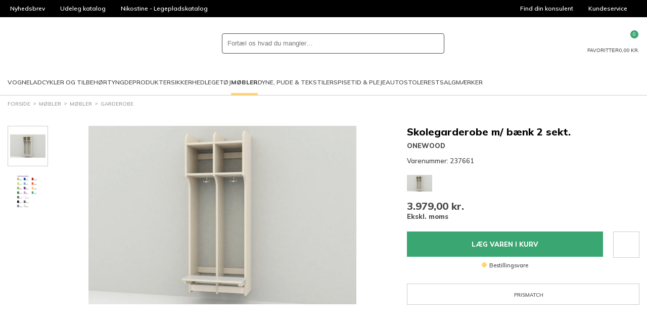

--- FILE ---
content_type: text/html; charset=utf-8
request_url: https://www.babysaminst.dk/skolegarderobe-m-baenk-2-sekt-onesize
body_size: 69453
content:
<!DOCTYPE html>
<html class="fonts-loading theme-babysam" lang="da" 
    
>
<head>
    <meta charset="utf-8" />
    <meta name="viewport" content="width=device-width, initial-scale=1.0" />
    <meta name="p:domain_verify" content="d6ad29fba3581ddf758eb1890aa9d74b" />

    <script>
        window.dataLayer = window.dataLayer || [];
        window.hrq = window.hrq || [];
    </script>

        <script id="CookieConsent" src="https://policy.app.cookieinformation.com/uc.js" data-culture="DA" data-gcm-version="2.0"></script>
        <script>
            function gtag() {
                window.dataLayer.push(arguments);
            }
            gtag('consent', 'default', {
                ad_storage: 'denied',
                ad_user_data: 'denied',
                ad_personalization: 'denied',
                analytics_storage: 'denied',
                wait_for_update: 500,
            });
            gtag('set', 'ads_data_redaction', true);
        </script>
        <!-- Google Tag Manager -->       
        <script>
            !(function () {
                'use strict';
                function l(e) {
                    for (var t = e, r = 0, n = document.cookie.split(';'); r < n.length; r++) {
                        var o = n[r].split('=');
                        if (o[0].trim() === t) return o[1];
                    }
                }
                function s(e) {
                    return localStorage.getItem(e);
                }
                function u(e) {
                    return window[e];
                }
                function d(e, t) {
                    e = document.querySelector(e);
                    return t ? (null == e ? void 0 : e.getAttribute(t)) : null == e ? void 0 : e.textContent;
                }
                var e = window,
                    t = document,
                    r = 'script',
                    n = 'dataLayer',
                    o = 'GTM-K8B6K5X',
                    a = 'https://collect.babysam.dk',
                    i = '',
                    c = 'binpfgpy',
                    E = 'cookie',
                    I = '_cuids',
                    v = '',
                    g = !1;
                try {
                    var g =
                            !!E &&
                            ((m = navigator.userAgent), !!(m = new RegExp('Version/([0-9._]+)(.*Mobile)?.*Safari.*').exec(m))) &&
                            16.4 <= parseFloat(m[1]),
                        A = 'stapeUserId' === E,
                        f =
                            g && !A
                                ? (function (e, t, r) {
                                        void 0 === t && (t = '');
                                        var n = { cookie: l, localStorage: s, jsVariable: u, cssSelector: d },
                                            t = Array.isArray(t) ? t : [t];
                                        if (e && n[e])
                                            for (var o = n[e], a = 0, i = t; a < i.length; a++) {
                                                var c = i[a],
                                                    c = r ? o(c, r) : o(c);
                                                if (c) return c;
                                            }
                                        else console.warn('invalid uid source', e);
                                })(E, I, v)
                                : void 0;
                    g = g && (!!f || A);
                } catch (e) {
                    console.error(e);
                }
                var m = e,
                    E = ((m[n] = m[n] || []), m[n].push({ 'gtm.start': new Date().getTime(), event: 'gtm.js' }), t.getElementsByTagName(r)[0]),
                    I = 'dataLayer' === n ? '' : '&l=' + n,
                    v = f ? '&bi=' + encodeURIComponent(f) : '',
                    A = t.createElement(r),
                    e = g ? 'kp' + c : c,
                    n = !g && i ? i : a;
                (A.async = !0), (A.src = n + '/' + e + '.js?id=' + o + I + v), null != (f = E.parentNode) && f.insertBefore(A, E);
            })();
        </script>
        <!-- End Google Tag Manager -->

    <link rel="icon" href="https://babysam-inst-static-d3gjdcg8ddeka5dz.z03.azurefd.net/favicons/babysam/favicon.ico">
    <link rel="icon" type="image/svg+xml" href="https://babysam-inst-static-d3gjdcg8ddeka5dz.z03.azurefd.net/favicons/babysam/favicon.svg">
    <link rel="apple-touch-icon" href="https://babysam-inst-static-d3gjdcg8ddeka5dz.z03.azurefd.net/favicons/babysam/apple-180x180.png">
    <link rel="manifest" href="/favicons/babysam/manifest.json">
    

    
    
                    <title data-rh="true">Skolegarderobe m/ bænk 2 sekt. - BabySam Institution</title>
                    <meta data-rh="true" name="description" content="Skolegarderobe 2 sekt. i 18 mm. hvidpigmenteret birkekrydsfiner med laminatbænk. 

Garderoben indeholder som standard pr. sektion: 

1 fodrist
1 drejekrog med 3 kroge
1 ekstra dybt rum i toppen
Birkebænk med laminat

"/><meta data-rh="true" name="keywords" content=""/>
                    <link data-rh="true" rel="canonical" href="https://www.babysaminst.dk/skolegarderobe-m-baenk-2-sekt-onesize"/>
                    <script data-rh="true" type="text/javascript">
				var dataLayer = dataLayer || [];
				dataLayer.push({
					'splitTestGroup': 'A',
				});
		</script><script data-rh="true" type="application/ld+json">{"@context":"http://schema.org","@type":"Organization","name":"BabySam Institutionssalg","url":"https://www.babysaminst.dk","sameAs":["https://www.instagram.com/babysamdk","https://da-dk.facebook.com/BabySam.dk/","https://www.youtube.com/user/BabySamTV"]}</script><script data-rh="true" type="application/ld+json">{"@context":"http://schema.org","@type":"Product","name":"Skolegarderobe m/ bænk 2 sekt.","image":["https://cdn.babysaminst.dk/4a415ce0-88ae-4d06-a490-28b8451b0356/productdetailproduct/237661.jpg","https://cdn.babysaminst.dk/0d6e66d6-c735-4f03-821c-b3031631d1b8/productdetailproduct/200-farvekort_laminatfarver.jpg"],"description":"Skolegarderobe 2 sekt. i 18 mm. hvidpigmenteret birkekrydsfiner med laminatb&aelig;nk.&nbsp;\r\n\r\nGarderoben indeholder som standard pr. sektion:&nbsp;\r\n\r\n1 fodrist\r\n1 drejekrog med 3 kroge\r\n1 ekstra dybt rum i toppen\r\nBirkeb&aelig;nk med laminat\r\n\r\nLeveres som standard med lys gr&aring; laminat p&aring; b&aelig;nk - kan leveres i alle vores standardfarver (se farvekort).&nbsp;\r\n\r\nM&aring;l: H:1500mm. B:554/654mm. D:450mm. Variabel indv. m&aring;l i hvert rum: 250/300mm.&nbsp;\r\n\r\nV&aelig;gt: 26 kg.&nbsp;\r\n\r\nVarianter og tilbeh&oslash;r:&nbsp;\r\n\r\n237647 Hjuls&aelig;t\r\n\r\n237642 &nbsp;L&aring;ge til Garderobe Lux\r\n\r\n237644 Sutskoholder\r\n\r\n237643 L&aring;ge til Garderobe Lux med laminat&nbsp;\r\n\r\n237646 Bagbekl&aelig;dning\r\n\r\n301048 Sokkels&aelig;t enkelt\r\n\r\n301049 Sokkels&aelig;t dobbelt\r\n\r\n237645 Laminat p&aring; hylde\r\n","brand":{"@type":"Brand","name":"ONEWOOD"},"offers":{"@type":"Offer","priceCurrency":"DKK","price":"3979.00","itemCondition":"http://schema.org/NewCondition","availability":"http://schema.org/InStock","hasMerchantReturnPolicy":{"@type":"MerchantReturnPolicy","applicableCountry":"DK","returnPolicyCategory":"https://schema.org/MerchantReturnFiniteReturnWindow","merchantReturnDays":14,"returnMethod":["https://schema.org/ReturnByMail","https://schema.org/ReturnInStore"]},"shippingDetails":{"@type":"OfferShippingDetails","shippingRate":{"@type":"MonetaryAmount","value":0,"currency":"DKK"},"shippingDestination":{"@type":"DefinedRegion","addressCountry":"DK"},"deliveryTime":{"@type":"ShippingDeliveryTime","handlingTime":{"@type":"QuantitativeValue","minValue":9,"maxValue":14,"unitCode":"DAY"},"transitTime":{"@type":"QuantitativeValue","minValue":1,"maxValue":1,"unitCode":"DAY"}}}},"sku":"b36e4f2a-ea4b-4a6b-ad87-69a6eb44a33d"}</script>
                
    
                    <link data-chunk="components-product-ProductDetailsPage" rel="stylesheet" href="https://babysam-inst-static-d3gjdcg8ddeka5dz.z03.azurefd.net/dist/components-product-ProductDetailsPage.css">
                    <style data-styled="true" data-styled-version="6.1.19">.kHekTk{width:100%;height:100%;background-color:rgba(0,0,0,0.7);display:flex;align-items:center;justify-content:center;position:fixed;top:0;left:0;z-index:9999;transition:200ms;opacity:0;visibility:hidden;}/*!sc*/
data-styled.g1[id="PageSpinner__Wrapper-sc-1n60t4u-0"]{content:"kHekTk,"}/*!sc*/
.gQdJqx{width:34px;height:34px;border:8px solid rgba(255,255,255,0.5);border-top-color:#fff;border-radius:50%;animation:fEWCgj 1s infinite linear;}/*!sc*/
data-styled.g2[id="PageSpinner__Circle-sc-1n60t4u-1"]{content:"gQdJqx,"}/*!sc*/
.bHRFlC{display:block;fill:currentColor;}/*!sc*/
data-styled.g3[id="svg__Icon-sc-rd2zqx-0"]{content:"bHRFlC,"}/*!sc*/
.eehbJY{display:block;position:relative;margin-left:auto;margin-right:auto;margin-top:0;max-width:1390px;padding-left:15px;padding-right:15px;box-sizing:content-box;}/*!sc*/
.grid__ContainerFluid-sc-162yo7s-0 .grid__ContainerFluid-sc-162yo7s-0{padding-left:5px;padding-right:5px;}/*!sc*/
data-styled.g22[id="grid__ContainerFluid-sc-162yo7s-0"]{content:"eehbJY,"}/*!sc*/
.bmhPZx{display:flex;flex-wrap:wrap;align-items:stretch;margin-right:-5px;margin-left:-5px;}/*!sc*/
@media (min-width:768px){.bmhPZx{display:flex;}}/*!sc*/
data-styled.g23[id="grid__Row-sc-162yo7s-1"]{content:"bmhPZx,"}/*!sc*/
.eriQbV{display:block;position:relative;width:100%;min-height:1px;padding-left:5px;padding-right:5px;box-sizing:border-box;flex:none;max-width:100%;}/*!sc*/
@media (min-width:576px){.eriQbV{flex-grow:1;flex-basis:0;max-width:100%;}}/*!sc*/
@media (min-width:768px){.eriQbV{display:block;}}/*!sc*/
.dTTNA-d{display:block;position:relative;width:100%;min-height:1px;padding-left:5px;padding-right:5px;box-sizing:border-box;flex:none;max-width:100%;}/*!sc*/
@media (min-width:768px){.dTTNA-d{display:block;}}/*!sc*/
@media (min-width:1025px){.dTTNA-d{flex-grow:0;flex-shrink:0;flex-basis:auto;max-width:100%;width:auto;}}/*!sc*/
data-styled.g24[id="grid__Column-sc-162yo7s-2"]{content:"eriQbV,dTTNA-d,"}/*!sc*/
.hjYtNj{display:inline-block;width:8px;height:8px;border-width:1px;border-style:solid;border-radius:50%;margin-right:5px;background-color:var(--color-warning);border-color:var(--color-warning);}/*!sc*/
data-styled.g25[id="AvailabilityCircle__Indicator-sc-5j7ln9-0"]{content:"hjYtNj,"}/*!sc*/
.hWoTXs{padding:0 30px;width:100%;height:50px;background-color:var(--color-dark);border-radius:var(--radius-button);border:0;box-sizing:border-box;display:flex;align-items:center;justify-content:center;position:relative;color:var(--color-text-inverted);font-weight:800;font-size:13px;line-height:normal;font-family:'Mulish',sans-serif;text-transform:uppercase;text-decoration:none;cursor:pointer;background-color:var(--color-primary);}/*!sc*/
.hWoTXs >span{display:contents;}/*!sc*/
data-styled.g72[id="Button-sc-3njqhz-0"]{content:"hWoTXs,"}/*!sc*/
.iIBhMy{display:flex;justify-content:center;max-width:400px;text-align:center;margin:0 auto;}/*!sc*/
@media (min-width:576px){.iIBhMy{display:block;min-width:300px;text-align:left;}}/*!sc*/
data-styled.g98[id="customerService__CustomerServiceWrapper-sc-1w5kux2-0"]{content:"iIBhMy,"}/*!sc*/
.fGhszL{display:inline-block;}/*!sc*/
data-styled.g99[id="customerService__CustomerServiceInfo-sc-1w5kux2-1"]{content:"fGhszL,"}/*!sc*/
.biYMJo{display:flex;justify-content:space-between;gap:4px;}/*!sc*/
data-styled.g100[id="customerService__CustomerServiceOpeningHours-sc-1w5kux2-2"]{content:"biYMJo,"}/*!sc*/
.eZuayS{margin-top:16px;}/*!sc*/
data-styled.g101[id="customerService__Contact-sc-1w5kux2-3"]{content:"eZuayS,"}/*!sc*/
.bpnIJT{font-size:16px;margin-top:0;margin-bottom:5px;}/*!sc*/
@media (min-width: 768px){.bpnIJT{font-size:20px;}}/*!sc*/
@media (min-width:576px){.bpnIJT{font-size:13px;}}/*!sc*/
data-styled.g106[id="customerService__H4-sc-1w5kux2-8"]{content:"bpnIJT,"}/*!sc*/
.BpnYZ{height:34px;background-color:#000;display:flex;color:#fff;font-size:12px;line-height:34px;overflow:hidden;}/*!sc*/
@media (min-width:1025px){.BpnYZ{padding:0 5px;}}/*!sc*/
data-styled.g112[id="headerTop__Wrapper-sc-1171jg7-0"]{content:"BpnYZ,"}/*!sc*/
.jgNVRr{display:none;justify-content:flex-start;flex-basis:100%;list-style:none;}/*!sc*/
@media (min-width:1025px){.jgNVRr{display:flex;}}/*!sc*/
.ipXzBS{display:flex;justify-content:flex-end;flex-basis:100%;list-style:none;}/*!sc*/
data-styled.g114[id="headerTop__List-sc-1171jg7-2"]{content:"jgNVRr,ipXzBS,"}/*!sc*/
.eRibJY{display:none;}/*!sc*/
@media (min-width:1025px){.eRibJY{display:block;}}/*!sc*/
data-styled.g115[id="headerTop__Item-sc-1171jg7-3"]{content:"bpqhZX,eRibJY,"}/*!sc*/
.fOPuOh{padding:0 15px;display:flex;align-items:center;overflow:hidden;text-overflow:ellipsis;white-space:nowrap;color:inherit;text-decoration:none;}/*!sc*/
data-styled.g116[id="headerTop__ItemLink-sc-1171jg7-4"]{content:"fOPuOh,"}/*!sc*/
.kZrjen{margin-left:5px;width:14px;height:14px;fill:currentColor;transform:rotate(180deg);}/*!sc*/
data-styled.g118[id="headerTop__Arrow-sc-1171jg7-6"]{content:"kZrjen,"}/*!sc*/
.bXIoga{display:contents;}/*!sc*/
data-styled.g142[id="QuickSearch__Wrapper-sc-25u65w-0"]{content:"bXIoga,"}/*!sc*/
.fnhKYW{padding:8px;height:100%;aspect-ratio:1;background-color:transparent;border:0;cursor:pointer;}/*!sc*/
@media (min-width:1024px){.fnhKYW{display:none;}}/*!sc*/
data-styled.g148[id="QuickSearch__CloseButton-sc-25u65w-6"]{content:"fnhKYW,"}/*!sc*/
.gZgFGx{height:40px;background-color:var(--color-background);border:1px solid var(--color-dark);border-radius:var(--radius-search);display:flex;flex-grow:1;position:relative;z-index:1;}/*!sc*/
data-styled.g149[id="QuickSearch__InputWrapper-sc-25u65w-7"]{content:"gZgFGx,"}/*!sc*/
.idtRtP{padding:0 10px;width:100%;height:100%;background-color:transparent;border:0;border-radius:inherit;color:var(--color-text);font-size:16px;}/*!sc*/
@media (min-width:1024px){.idtRtP{font-size:inherit;}}/*!sc*/
data-styled.g150[id="QuickSearch__Input-sc-25u65w-8"]{content:"idtRtP,"}/*!sc*/
.kApbxC{padding:8px;height:100%;aspect-ratio:1;background-color:transparent;border:0;border-radius:inherit;position:relative;cursor:pointer;}/*!sc*/
data-styled.g151[id="QuickSearch__SearchButton-sc-25u65w-9"]{content:"kApbxC,"}/*!sc*/
.kWFtyN{display:flex;align-items:center;gap:15px;list-style:none;}/*!sc*/
@media (min-width:1200px){.kWFtyN{gap:30px;}.sticky .kWFtyN{gap:15px;}}/*!sc*/
data-styled.g160[id="MegaMenu__List-sc-1j10e7j-0"]{content:"kWFtyN,"}/*!sc*/
.dndQMA{height:50px;border-top:4px solid transparent;border-bottom:4px solid transparent;display:flex;align-items:center;font-size:11px;line-height:normal;text-transform:uppercase;text-decoration:none;transition:border-color 500ms;}/*!sc*/
@media (min-width:1200px){.dndQMA{font-size:12px;}}/*!sc*/
.jOPhMX{height:50px;border-top:4px solid transparent;border-bottom:4px solid transparent;display:flex;align-items:center;font-size:11px;line-height:normal;text-transform:uppercase;text-decoration:none;transition:border-color 500ms;font-weight:bold;border-bottom-color:var(--color-secondary);}/*!sc*/
@media (min-width:1200px){.jOPhMX{font-size:12px;}}/*!sc*/
data-styled.g162[id="MegaMenu__NavLink-sc-1j10e7j-2"]{content:"dndQMA,jOPhMX,"}/*!sc*/
.ikOJuH{background-color:#fff;border-bottom:1px solid var(--color-border);}/*!sc*/
data-styled.g441[id="header__Wrapper-sc-1kiigfx-0"]{content:"ikOJuH,"}/*!sc*/
.dBOdNU{margin:0 auto;padding:10px 15px;max-width:1420px;display:grid;grid-template-columns:auto 1fr auto;grid-template-areas:'burger logo utils' 'search search search';align-items:center;gap:15px;}/*!sc*/
@media (min-width:768px){.dBOdNU{grid-template-columns:auto auto 1fr auto;grid-template-areas:'burger logo search utils';}}/*!sc*/
@media (min-width:1025px){.dBOdNU{padding-top:15px;padding-bottom:0;grid-template-columns:auto 1fr auto;grid-template-areas:'logo search utils' 'megamenu megamenu megamenu';}}/*!sc*/
.sticky .dBOdNU{margin:0;max-width:none;background-color:#fff;border-bottom:1px solid var(--color-border);grid-template-columns:auto 1fr auto;grid-template-areas:'burger logo utils';position:fixed;inset:0 0 auto;z-index:100;}/*!sc*/
@media (min-width:1025px){.sticky .dBOdNU{padding-top:0;grid-template-columns:auto 1fr;grid-template-areas:'logo megamenu';}}/*!sc*/
@media (min-width:1650px){.sticky .dBOdNU{grid-template-columns:auto 1fr auto;grid-template-areas:'logo megamenu utils';}}/*!sc*/
data-styled.g442[id="header__Main-sc-1kiigfx-1"]{content:"dBOdNU,"}/*!sc*/
.dixkvz{grid-area:burger;}/*!sc*/
@media (min-width:1025px){.dixkvz{display:none;}}/*!sc*/
data-styled.g443[id="header__Burger-sc-1kiigfx-2"]{content:"dixkvz,"}/*!sc*/
.dclzXe{width:90px;grid-area:logo;}/*!sc*/
@media (min-width:1025px){.dclzXe{width:140px;}.sticky .dclzXe{width:100px;}}/*!sc*/
.dclzXe svg{display:block;}/*!sc*/
data-styled.g444[id="header__LogoLink-sc-1kiigfx-3"]{content:"dclzXe,"}/*!sc*/
.hIsleG{grid-area:search;}/*!sc*/
@media (min-width:768px){.hIsleG{margin:0 auto;width:100%;max-width:440px;}}/*!sc*/
.sticky .hIsleG{display:none;}/*!sc*/
data-styled.g445[id="header__Search-sc-1kiigfx-4"]{content:"hIsleG,"}/*!sc*/
.lbSUFB{grid-area:utils;display:flex;justify-self:end;gap:10px;}/*!sc*/
@media (min-width:1025px){.lbSUFB{gap:30px;}}/*!sc*/
@media (min-width:1025px){.sticky .lbSUFB{display:none;}}/*!sc*/
@media (min-width:1650px){.sticky .lbSUFB{display:flex;gap:15px;}}/*!sc*/
data-styled.g446[id="header__Utils-sc-1kiigfx-5"]{content:"lbSUFB,"}/*!sc*/
.fWsozi{padding:0;background-color:transparent;border:0;appearance:none;cursor:pointer;display:grid;justify-items:center;gap:5px;position:relative;color:var(--color-text);font-size:7px;line-height:1;text-align:center;text-transform:uppercase;}/*!sc*/
@media (min-width:768px){.fWsozi{font-size:10px;}}/*!sc*/
.fWsozi svg{width:24px;height:24px;fill:currentColor;display:block;}/*!sc*/
data-styled.g447[id="header__IconButton-sc-1kiigfx-6"]{content:"fWsozi,"}/*!sc*/
.lihfjN{text-decoration:none;display:grid;justify-items:center;gap:5px;position:relative;color:var(--color-text);font-size:7px;line-height:1;text-align:center;text-transform:uppercase;}/*!sc*/
@media (min-width:768px){.lihfjN{font-size:10px;}}/*!sc*/
.lihfjN svg{width:24px;height:24px;fill:currentColor;display:block;}/*!sc*/
data-styled.g448[id="header__IconLink-sc-1kiigfx-7"]{content:"lihfjN,"}/*!sc*/
.kEQDzJ{padding:2px;min-width:16px;background-color:var(--color-primary-alt);border-radius:8px;position:absolute;top:-6px;left:56%;color:#fff;font-size:9px;line-height:12px;text-align:center;}/*!sc*/
.kEQDzJ svg{width:12px;height:12px;}/*!sc*/
data-styled.g449[id="header__IconBadge-sc-1kiigfx-8"]{content:"kEQDzJ,"}/*!sc*/
.fHKret{display:none;}/*!sc*/
@media (min-width:1025px){.fHKret{grid-area:megamenu;display:block;}}/*!sc*/
data-styled.g450[id="header__MegaMenuArea-sc-1kiigfx-9"]{content:"fHKret,"}/*!sc*/
.gaiKhA{padding:5px 0;display:flex;flex-wrap:wrap;list-style:none;}/*!sc*/
data-styled.g472[id="breadcrumb__List-sc-46cs5g-1"]{content:"gaiKhA,"}/*!sc*/
.gQSBJJ{color:var(--color-text);font-size:10px;line-height:14px;text-transform:uppercase;}/*!sc*/
@media (min-width:1025px){.gQSBJJ{color:var(--color-dimmed);}}/*!sc*/
.gQSBJJ::after{content:'>';margin:0 5px;position:relative;top:-1px;}/*!sc*/
.gQSBJJ:last-child::after{display:none;}/*!sc*/
data-styled.g473[id="breadcrumb__Item-sc-46cs5g-2"]{content:"gQSBJJ,"}/*!sc*/
.cjYHNL{padding:5px 0;display:inline-block;color:inherit;text-decoration:none;}/*!sc*/
data-styled.g474[id="breadcrumb__ItemLink-sc-46cs5g-3"]{content:"cjYHNL,"}/*!sc*/
.dscpPP{padding:16px 0;border-bottom:1px solid var(--color-border);}/*!sc*/
@media (min-width:768px){.dscpPP{margin-left:auto;padding:0;border:0;order:1;}}/*!sc*/
data-styled.g477[id="paymentCards__Wrapper-sc-123hy4a-0"]{content:"dscpPP,"}/*!sc*/
.gQXNoj{display:flex;justify-content:center;align-items:center;flex-wrap:wrap;gap:8px;}/*!sc*/
data-styled.g478[id="paymentCards__List-sc-123hy4a-1"]{content:"gQXNoj,"}/*!sc*/
.kcoLMr{flex-shrink:0;list-style:none;}/*!sc*/
.kcoLMr img{width:100%;max-width:40px;max-height:40px;display:block;}/*!sc*/
data-styled.g479[id="paymentCards__Item-sc-123hy4a-2"]{content:"kcoLMr,"}/*!sc*/
.fRGDOo{display:block;width:100%;max-height:40px;max-width:40px;}/*!sc*/
data-styled.g480[id="paymentCards__PaymentCard-sc-123hy4a-3"]{content:"fRGDOo,"}/*!sc*/
.gBkVWV{display:inline-block;width:22px;height:16px;transform:rotate(180deg);}/*!sc*/
@media (min-width:576px){.gBkVWV{display:none;}}/*!sc*/
data-styled.g482[id="Accordion__ArrowUp-sc-xlwqeu-0"]{content:"gBkVWV,"}/*!sc*/
.kTanSA{display:block;margin:0 -5px 0;padding:12px 5px;min-width:150px;border-bottom:1px solid var(--color-border);margin-bottom:0;}/*!sc*/
@media (min-width:576px){.kTanSA{display:block;margin:0 0 40px 0;padding:0;border:0;}}/*!sc*/
.jDbSdz{display:none;margin:0 -5px 0;padding:12px 5px;min-width:150px;border-bottom:0;margin-bottom:0;}/*!sc*/
@media (min-width:576px){.jDbSdz{display:block;margin:0 0 40px 0;padding:0;border:0;}}/*!sc*/
.kbquKw{display:block;margin:0 -5px 0;padding:12px 5px;min-width:150px;border-bottom:1px solid var(--color-border);margin-bottom:40px;}/*!sc*/
@media (min-width:576px){.kbquKw{display:block;margin:0 0 40px 0;padding:0;border:0;}}/*!sc*/
data-styled.g483[id="Accordion__FootermenuList-sc-xlwqeu-1"]{content:"kTanSA,jDbSdz,kbquKw,"}/*!sc*/
.chEhFh{list-style:none;margin-top:5px;}/*!sc*/
data-styled.g484[id="Accordion__FootermenuItem-sc-xlwqeu-2"]{content:"chEhFh,"}/*!sc*/
.XKQgI{display:flex;align-items:center;justify-content:space-between;color:var(--color-text);font-size:1.2em;font-weight:bold;text-transform:uppercase;}/*!sc*/
.XKQgI a{flex:0 1 auto;display:inherit;text-decoration:none;color:inherit;}/*!sc*/
.dMCfwU{display:flex;align-items:center;justify-content:flex-start;color:var(--color-text);}/*!sc*/
.dMCfwU a{flex:0 1 auto;display:inherit;text-decoration:none;color:inherit;}/*!sc*/
data-styled.g485[id="Accordion__FootermenuSpan-sc-xlwqeu-3"]{content:"XKQgI,dMCfwU,"}/*!sc*/
.kbfCQO{font-size:13px;line-height:20px;color:var(--color-text);margin-top:50px;}/*!sc*/
data-styled.g487[id="Footer__FooterWrapper-sc-19ifyvj-0"]{content:"kbfCQO,"}/*!sc*/
.hdevYc{background-color:var(--color-surface);}/*!sc*/
data-styled.g488[id="Footer__FooterMenuWrapper-sc-19ifyvj-1"]{content:"hdevYc,"}/*!sc*/
.ldTjuI{padding-bottom:40px;}/*!sc*/
@media (min-width:576px){.ldTjuI{padding:40px 0;}}/*!sc*/
data-styled.g489[id="Footer__Footermenu-sc-19ifyvj-2"]{content:"ldTjuI,"}/*!sc*/
@media (min-width:768px){.dXmaII{display:flex;align-items:center;padding:20px 0;}}/*!sc*/
data-styled.g490[id="Footer__FooterBottom-sc-19ifyvj-3"]{content:"dXmaII,"}/*!sc*/
.gapjz{margin:20px 0;font-size:11px;line-height:13px;text-align:center;}/*!sc*/
@media (min-width:768px){.gapjz{margin:0 20px;text-align:left;}}/*!sc*/
@media (min-width:1025px){.gapjz{font-size:13px;line-height:20px;}}/*!sc*/
data-styled.g491[id="Footer__CompanyInfoText-sc-19ifyvj-4"]{content:"gapjz,"}/*!sc*/
.bWemm{margin-top:20px;display:flex;justify-content:center;flex-shrink:0;gap:10px;}/*!sc*/
@media (min-width:768px){.bWemm{margin-top:0;}}/*!sc*/
data-styled.g492[id="Footer__Badges-sc-19ifyvj-5"]{content:"bWemm,"}/*!sc*/
.ghmFZp{padding:0;width:50px;height:50px;background-color:#000;border:0;border-radius:50%;outline:0;display:flex;align-items:center;justify-content:center;position:fixed;bottom:30px;left:30px;z-index:1;opacity:0;pointer-events:none;transition:opacity 200ms;cursor:pointer;appearance:none;}/*!sc*/
.ghmFZp:focus-visible{border:2px solid var(--color-primary);}/*!sc*/
data-styled.g496[id="ToTop__Button-sc-1mk0fka-0"]{content:"ghmFZp,"}/*!sc*/
.jrBzkE{fill:#fff;width:20px;height:20px;}/*!sc*/
data-styled.g497[id="ToTop__Arrow-sc-1mk0fka-1"]{content:"jrBzkE,"}/*!sc*/
@keyframes fEWCgj{0%{transform:rotate(0deg);}100%{transform:rotate(360deg);}}/*!sc*/
data-styled.g504[id="sc-keyframes-fEWCgj"]{content:"fEWCgj,"}/*!sc*/
.esONJL{font-size:10px;font-weight:600;line-height:14px;text-transform:uppercase;}/*!sc*/
data-styled.g653[id="productDetailsPageStyles__TinyUppercaseFont-sc-eta73r-0"]{content:"esONJL,"}/*!sc*/
.CPFfe{font-size:13px;line-height:20px;color:var(--color-text);padding:1em 0;}/*!sc*/
@media (min-width:1025px){.CPFfe{padding:2em 0;}}/*!sc*/
data-styled.g654[id="productDetailsPageStyles__ProductDetailsPage-sc-eta73r-1"]{content:"CPFfe,"}/*!sc*/
.bcbSxP{margin:20px 0 30px;display:flex;}/*!sc*/
data-styled.g655[id="productDetailsPageStyles__ActionWrap-sc-eta73r-2"]{content:"bcbSxP,"}/*!sc*/
.jAgzwi{margin-left:15px;flex-basis:100%;}/*!sc*/
@media (min-width:1025px){.jAgzwi{margin-left:20px;}}/*!sc*/
.jAgzwi:first-child{margin-left:0;}/*!sc*/
.jAgzwi button{padding:0 10px;}/*!sc*/
data-styled.g656[id="productDetailsPageStyles__ActionCol-sc-eta73r-3"]{content:"jAgzwi,"}/*!sc*/
.iuoTbx{padding:0;width:40px;height:40px;background-color:transparent;border:0;position:absolute;top:-10px;right:0;cursor:pointer;appearance:none;}/*!sc*/
@media (min-width:1025px){.iuoTbx{margin-left:20px;width:50px;height:50px;border:1px solid var(--color-border);flex-shrink:0;position:static;}}/*!sc*/
.iuoTbx svg{margin:auto;width:24px;height:24px;stroke:var(--color-text);}/*!sc*/
data-styled.g657[id="productDetailsPageStyles__Favorite-sc-eta73r-4"]{content:"iuoTbx,"}/*!sc*/
.jfInEh{display:block;color:var(--color-text);margin:0 -15px;}/*!sc*/
@media (min-width:1025px){.jfInEh{display:none;}}/*!sc*/
data-styled.g658[id="productDetailsPageStyles__ProductPageAccordionWrapper-sc-eta73r-5"]{content:"jfInEh,"}/*!sc*/
.hXFhzl{color:var(--color-heading);font-weight:bold;font-size:13px;line-height:20px;}/*!sc*/
@media (min-width:1025px){.hXFhzl{font-size:20px;line-height:24px;}}/*!sc*/
data-styled.g659[id="productDetailsPageStyles__ProductPageDescriptionTitle-sc-eta73r-6"]{content:"hXFhzl,"}/*!sc*/
.iwOSjN{border-top:1px solid var(--color-border);}/*!sc*/
.iwOSjN:last-child{border-bottom:1px solid var(--color-border);}/*!sc*/
data-styled.g660[id="productDetailsPageStyles__SingleAccordionBlockStyled-sc-eta73r-7"]{content:"iwOSjN,"}/*!sc*/
.ejtWKA{margin-top:-1px;padding:10px;border:1px solid var(--color-border);text-align:center;}/*!sc*/
.ejtWKA a{color:inherit;}/*!sc*/
data-styled.g663[id="productDetailsPageStyles__TextBox-sc-eta73r-10"]{content:"ejtWKA,"}/*!sc*/
.bryZfr{margin-top:10px;font-size:11px;line-height:normal;text-align:center;}/*!sc*/
data-styled.g664[id="productDetailsPageStyles__Availability-sc-eta73r-11"]{content:"bryZfr,"}/*!sc*/
.jtuVgN{width:18px;height:13px;fill:var(--color-primary-alt);margin-right:3px;display:inline-block;}/*!sc*/
data-styled.g665[id="productDetailsPageStyles__CheckedIcon-sc-eta73r-12"]{content:"jtuVgN,"}/*!sc*/
.iYiejy{cursor:pointer;text-transform:uppercase;font-weight:bold;padding:12px 15px;display:flex;align-items:center;justify-content:space-between;background-color:var(--color-background);}/*!sc*/
@media (min-width:1025px){.iYiejy{display:none;}}/*!sc*/
data-styled.g666[id="productDetailsPageStyles__ProductPageAccordionTitle-sc-eta73r-13"]{content:"iYiejy,"}/*!sc*/
.jmNDzf{width:22px;height:16px;fill:var(--color-text);}/*!sc*/
data-styled.g667[id="productDetailsPageStyles__ArrowIcon-sc-eta73r-14"]{content:"jmNDzf,"}/*!sc*/
.bdsxjn{display:none;}/*!sc*/
@media (min-width:1025px){.bdsxjn{display:block;}}/*!sc*/
data-styled.g668[id="productDetailsPageStyles__ProductPageTabsWrapper-sc-eta73r-15"]{content:"bdsxjn,"}/*!sc*/
.iHHpJb{display:flex;justify-content:flex-start;align-items:center;border-bottom:1px solid var(--color-border);padding-right:30%;}/*!sc*/
data-styled.g669[id="productDetailsPageStyles__ProductPageTabTitles-sc-eta73r-16"]{content:"iHHpJb,"}/*!sc*/
.dnPoPj{cursor:pointer;text-transform:uppercase;font-weight:bold;border-style:solid;border-width:1px;border-color:var(--color-border);display:none;flex:0 0 33.3%;align-items:center;justify-content:center;padding:12px 5px;margin-bottom:-1px;background-color:var(--color-background);border-bottom-color:var(--color-background);}/*!sc*/
.dnPoPj:not(:last-child){border-right:none;}/*!sc*/
@media (min-width:1025px){.dnPoPj{display:flex;}}/*!sc*/
data-styled.g670[id="productDetailsPageStyles__ProductPageTabTitle-sc-eta73r-17"]{content:"dnPoPj,"}/*!sc*/
.igVQBi{display:flex;align-items:flex-start;}/*!sc*/
data-styled.g671[id="productDetailsPageStyles__ProductPageTabBottomWrapper-sc-eta73r-18"]{content:"igVQBi,"}/*!sc*/
.gvHbbU{padding:20px;border-bottom:1px solid var(--color-border);}/*!sc*/
@media (min-width:1025px){.gvHbbU{margin-top:2em;padding:0 2em;flex:0 0 30%;border-bottom:none;border-left:1px solid var(--color-border);}}/*!sc*/
data-styled.g672[id="productDetailsPageStyles__ProductPageTabContactInfo-sc-eta73r-19"]{content:"gvHbbU,"}/*!sc*/
.idiKZS{padding:0px 15px 12px;}/*!sc*/
@media (min-width:1025px){.idiKZS{margin-right:auto;padding:2em;}}/*!sc*/
.idiKZS p,.idiKZS ul{margin-top:1em;}/*!sc*/
.idiKZS p:first-child,.idiKZS ul:first-child{margin-top:0;}/*!sc*/
.idiKZS ul{padding-left:20px;}/*!sc*/
data-styled.g673[id="productDetailsPageStyles__ProductPageTabContents-sc-eta73r-20"]{content:"idiKZS,"}/*!sc*/
.jwHxAa{font-weight:bold;text-transform:uppercase;margin-bottom:1em;}/*!sc*/
data-styled.g674[id="productDetailsPageStyles__ProductPageTabContactInfoTitle-sc-eta73r-21"]{content:"jwHxAa,"}/*!sc*/
.kgJRoW{margin-block:var(--spacing-lg);display:flex;flex-direction:column;align-items:end;}/*!sc*/
data-styled.g704[id="Price__Wrapper-sc-jdrr4o-0"]{content:"kgJRoW,"}/*!sc*/
.ieiRJI{font-weight:bold;font-size:16px;}/*!sc*/
@media (min-width:768px){.ieiRJI{font-size:20px;}}/*!sc*/
data-styled.g708[id="Price__PriceCurrent-sc-jdrr4o-4"]{content:"ieiRJI,"}/*!sc*/
.dQybw{position:relative;}/*!sc*/
data-styled.g712[id="productPageDescription__Wrapper-sc-3qiu2-0"]{content:"dQybw,"}/*!sc*/
.iZUEyZ{margin-bottom:10px;display:inline-block;color:var(--color-text);font-weight:800;text-transform:uppercase;text-decoration:none;}/*!sc*/
data-styled.g714[id="productPageDescription__BrandTextLink-sc-3qiu2-2"]{content:"iZUEyZ,"}/*!sc*/
.iDtsiy{margin-bottom:10px;}/*!sc*/
data-styled.g715[id="productPageDescription__NavNumber-sc-3qiu2-3"]{content:"iDtsiy,"}/*!sc*/
.fpNWFi{margin:10px 0;display:flex;align-items:center;flex-wrap:wrap;gap:5px;}/*!sc*/
data-styled.g722[id="productPageDescription__Siblings-sc-3qiu2-10"]{content:"fpNWFi,"}/*!sc*/
.drYoSV{display:flex;align-items:center;justify-content:center;width:50px;height:50px;}/*!sc*/
.drYoSV:is(div){border:1px solid var(--color-border);}/*!sc*/
.drYoSV img{max-height:100%;max-width:100%;}/*!sc*/
data-styled.g723[id="productPageDescription__SiblingLink-sc-3qiu2-11"]{content:"drYoSV,"}/*!sc*/
.bXQINW{padding-left:0!important;list-style:none;}/*!sc*/
data-styled.g727[id="productPageTabs__List-sc-79tpfk-0"]{content:"bXQINW,"}/*!sc*/
.yZdCR{max-height:60px;overflow:hidden;}/*!sc*/
data-styled.g731[id="productPageTabs__LineClamp-sc-79tpfk-4"]{content:"yZdCR,"}/*!sc*/
.jznfmW{margin-top:5px;padding:0;background-color:transparent;border:0;color:inherit;font:inherit;text-decoration:underline;appearance:none;}/*!sc*/
data-styled.g732[id="productPageTabs__ReadMore-sc-79tpfk-5"]{content:"jznfmW,"}/*!sc*/
.hpTpgh{margin-bottom:12px;display:grid;grid-template-columns:1fr auto;}/*!sc*/
data-styled.g734[id="productPageTabs__OpeningHours-sc-79tpfk-7"]{content:"hpTpgh,"}/*!sc*/
.lJhQL{margin-bottom:4px;font-weight:bold;}/*!sc*/
data-styled.g735[id="productPageTabs__ContactInfoPhone-sc-79tpfk-8"]{content:"lJhQL,"}/*!sc*/
.eopVoE{position:relative;min-width:0;}/*!sc*/
@media (min-width:1025px){.eopVoE{display:grid;grid-template-columns:auto 1fr;align-items:start;gap:80px;}}/*!sc*/
@media (min-width:1025px){.eopVoE .swiper-pagination{display:none;}}/*!sc*/
.eopVoE .swiper{width:100%;height:100%;max-width:100%;max-height:100vh;min-height:0;min-width:0;}/*!sc*/
data-styled.g753[id="Gallery__Wrapper-sc-3z2w49-0"]{content:"eopVoE,"}/*!sc*/
.dRTpbn{display:none;}/*!sc*/
@media (min-width:1025px){.dRTpbn{display:grid;gap:10px;}}/*!sc*/
data-styled.g754[id="Gallery__ThumbList-sc-3z2w49-1"]{content:"dRTpbn,"}/*!sc*/
.dOrWmk{font:inherit;padding:0;background-color:transparent;border:0;display:block;appearance:none;cursor:pointer;padding:5px;width:80px;height:80px;box-shadow:inset 0 0 0 1px var(--color-border);box-sizing:border-box;position:relative;}/*!sc*/
.dOrWmk img{width:100%;height:100%;object-fit:contain;}/*!sc*/
.cEOcww{font:inherit;padding:0;background-color:transparent;border:0;display:block;appearance:none;cursor:pointer;padding:5px;width:80px;height:80px;box-sizing:border-box;position:relative;}/*!sc*/
.cEOcww img{width:100%;height:100%;object-fit:contain;}/*!sc*/
data-styled.g755[id="Gallery__ThumbButton-sc-3z2w49-2"]{content:"dOrWmk,cEOcww,"}/*!sc*/
.eIgcfj{font:inherit;padding:0;background-color:transparent;border:0;display:block;appearance:none;cursor:pointer;width:100%;max-height:440px;aspect-ratio:1;position:relative;}/*!sc*/
.eIgcfj img{width:100%;height:100%;object-fit:contain;}/*!sc*/
data-styled.g757[id="Gallery__SlideButton-sc-3z2w49-4"]{content:"eIgcfj,"}/*!sc*/
.ePBlBC{padding:4px 8px;background-color:var(--color-surface);border-radius:4px;position:absolute;bottom:-4px;left:0;z-index:1;font-size:12px;line-height:normal;}/*!sc*/
@media (min-width:1025px){.ePBlBC{display:none;}}/*!sc*/
data-styled.g759[id="Gallery__Progress-sc-3z2w49-6"]{content:"ePBlBC,"}/*!sc*/
.inuwca{margin-bottom:48px;display:grid;align-items:start;gap:16px;}/*!sc*/
@media (min-width:1025px){.inuwca{grid-template-columns:1fr 460px;gap:100px;}}/*!sc*/
data-styled.g762[id="ProductDetailsPage__Grid-sc-7xpzjl-0"]{content:"inuwca,"}/*!sc*/
.cvByEc{display:flex;flex-direction:column;display:block;}/*!sc*/
@media (min-width:1025px){.cvByEc{display:block;}}/*!sc*/
data-styled.g763[id="ProductDetailsPage__FlexWrapper-sc-7xpzjl-1"]{content:"cvByEc,"}/*!sc*/
.bRUMZn{margin-top:25px;}/*!sc*/
data-styled.g765[id="ProductDetailsPage__ProductPageRecommendations-sc-7xpzjl-3"]{content:"bRUMZn,"}/*!sc*/
</style>
                

    <link rel="stylesheet" href="https://babysam-inst-static-d3gjdcg8ddeka5dz.z03.azurefd.net/dist/site.css?v=tauskbtD6vcsBePMW4opGvfbtCP6JVl8wBjCnyH7xQE" />
    
    
    <link rel="preconnect" href="https://fonts.gstatic.com">
    <link href="https://fonts.googleapis.com/css2?family=Mulish:wght@400;600;800&family=Oleo+Script+Swash+Caps&family=Satisfy&display=swap" rel="stylesheet">
</head>

<body>
        <!-- Google Tag Manager -->       
        <noscript>
            <iframe src="https://collect.babysam.dk/ns.html?id=GTM-K8B6K5X"
                    height="0" width="0" style="display:none;visibility:hidden"></iframe>
        </noscript>
        <!-- End Google Tag Manager -->
    
<div id="react-app"><link rel="preload" as="image" href="https://cdn.babysaminst.dk/4a415ce0-88ae-4d06-a490-28b8451b0356/productdetailthumbnail/237661.jpg"/><link rel="preload" as="image" href="https://cdn.babysaminst.dk/0d6e66d6-c735-4f03-821c-b3031631d1b8/productdetailthumbnail/200-farvekort_laminatfarver.jpg"/><link rel="preload" as="image" href="https://cdn.babysaminst.dk/4a415ce0-88ae-4d06-a490-28b8451b0356/productdetailproduct/237661.jpg"/><link rel="preload" as="image" href="https://cdn.babysaminst.dk/0d6e66d6-c735-4f03-821c-b3031631d1b8/productdetailproduct/200-farvekort_laminatfarver.jpg"/><link rel="preload" as="image" href="https://cdn.babysaminst.dk/4a415ce0-88ae-4d06-a490-28b8451b0356/productdetailsiblingpreview/237661.jpg"/><link rel="preload" as="image" href="/dist/images/ean.65eaed55223277376022.png"/><header class="header__Wrapper-sc-1kiigfx-0 ikOJuH"><div><div class="headerTop__Wrapper-sc-1171jg7-0 BpnYZ"><ul class="headerTop__List-sc-1171jg7-2 jgNVRr"><li class="headerTop__Item-sc-1171jg7-3 bpqhZX"><a class="headerTop__ItemLink-sc-1171jg7-4 fOPuOh" href="/nyhedsbrev" data-discover="true">Nyhedsbrev</a></li><li class="headerTop__Item-sc-1171jg7-3 bpqhZX"><a href="https://katalog.babysam.dk/babysam-inst-udeleg-2024" target="_blank" class="headerTop__ItemLink-sc-1171jg7-4 fOPuOh">Udeleg katalog</a></li><li class="headerTop__Item-sc-1171jg7-3 bpqhZX"><a href="https://katalog.babysam.dk/nikostine-legepladskatalog/page/1" target="_blank" class="headerTop__ItemLink-sc-1171jg7-4 fOPuOh">Nikostine - Legepladskatalog</a></li></ul><ul class="headerTop__List-sc-1171jg7-2 ipXzBS"><li class="headerTop__Item-sc-1171jg7-3 eRibJY"><a class="headerTop__ItemLink-sc-1171jg7-4 fOPuOh" href="/find-din-konsulent" data-discover="true">Find din konsulent</a></li><li class="headerTop__Item-sc-1171jg7-3 eRibJY"><a class="headerTop__ItemLink-sc-1171jg7-4 fOPuOh" href="/kontakt" data-discover="true">Kundeservice<svg class="svg__Icon-sc-rd2zqx-0 bHRFlC headerTop__Arrow-sc-1171jg7-6 kZrjen" viewBox="0 0 283.46 283.46" aria-hidden="true"><use xlink:href=#arrow-up-32503812e4e00a227ee454f63a9b8a0e /></svg></a></li></ul></div></div><div class="header__Main-sc-1kiigfx-1 dBOdNU"><div class="header__Burger-sc-1kiigfx-2 dixkvz"><button type="button" class="header__IconButton-sc-1kiigfx-6 fWsozi"><svg viewBox="0 0 24 24" aria-hidden="true" class="svg__Icon-sc-rd2zqx-0 bHRFlC"><use xlink:href=#burger-f1d00cc9ac789249a09831d1effd8622 /></svg><span>Menu</span></button></div><a aria-label="Forside" class="header__LogoLink-sc-1kiigfx-3 dclzXe" href="/" data-discover="true"><svg viewBox="0 0 417 220" aria-hidden="true" class="svg__Icon-sc-rd2zqx-0 bHRFlC"><use xlink:href=#logo-b2b-d79409b3809525f563f713f858dc5d6e /></svg></a><div class="header__Utils-sc-1kiigfx-5 lbSUFB"><button type="button" value="favorites" class="header__IconButton-sc-1kiigfx-6 fWsozi"><svg viewBox="0 0 283.46 283.46" aria-hidden="true" class="svg__Icon-sc-rd2zqx-0 bHRFlC"><use xlink:href=#favorites-7f87a348ae66f59a199ec6620f0405c3 /></svg><span>Favoritter</span></button><div><a aria-label="Indkøbskurv" class="header__IconLink-sc-1kiigfx-7 lihfjN" href="/kurv" data-discover="true"><svg viewBox="0 0 283.46 283.46" aria-hidden="true" class="svg__Icon-sc-rd2zqx-0 bHRFlC"><use xlink:href=#shopping-cart-a491c5778bc57e6607ba572f4bc5a7b8 /></svg><span>0,00 kr.</span><div class="header__IconBadge-sc-1kiigfx-8 kEQDzJ">0</div></a></div></div><div class="header__Search-sc-1kiigfx-4 hIsleG"><div itemType="https://schema.org/WebSite" itemScope="" class="QuickSearch__Wrapper-sc-25u65w-0 bXIoga"><link itemProp="url" href="https://www.babysaminst.dk"/><form itemProp="potentialAction" itemType="https://schema.org/SearchAction" itemScope="" class="QuickSearch__Form-sc-25u65w-1 bVReSD" action="/search" method="get"><meta itemProp="target" content="https://www.babysaminst.dk/search?s={s}"/><div class="QuickSearch__Header-sc-25u65w-2 hPyymx"><div class="QuickSearch__InputWrapper-sc-25u65w-7 gZgFGx"><input type="text" placeholder="Fortæl os hvad du mangler…" aria-label="Søg" autoComplete="off" itemProp="query-input" required="" class="QuickSearch__Input-sc-25u65w-8 idtRtP" name="s"/><button type="submit" aria-label="Søg" class="QuickSearch__SearchButton-sc-25u65w-9 kApbxC"><svg viewBox="0 0 20 20" aria-hidden="true" class="svg__Icon-sc-rd2zqx-0 bHRFlC"><use xlink:href=#search-659fc63a64919552f886f44688c990d3 /></svg></button></div><button type="button" aria-label="Luk" hidden="" class="QuickSearch__CloseButton-sc-25u65w-6 fnhKYW"><svg viewBox="0 0 283.46 283.46" aria-hidden="true" class="svg__Icon-sc-rd2zqx-0 bHRFlC"><use xlink:href=#close-d7c6ae0f8ea887e9d9d31e1055ec7e8c /></svg></button></div></form></div></div><div class="header__MegaMenuArea-sc-1kiigfx-9 fHKret"><div><nav><ul class="MegaMenu__List-sc-1j10e7j-0 kWFtyN"><li><a data-index="0" class="MegaMenu__NavLink-sc-1j10e7j-2 dndQMA" href="/vogne" data-discover="true">Vogne</a></li><li><a data-index="1" class="MegaMenu__NavLink-sc-1j10e7j-2 dndQMA" href="/ladcykler-og-tilbehoer" data-discover="true">Ladcykler og tilbehør</a></li><li><a data-index="2" class="MegaMenu__NavLink-sc-1j10e7j-2 dndQMA" href="/tyngdeprodukter" data-discover="true">Tyngdeprodukter</a></li><li><a data-index="3" class="MegaMenu__NavLink-sc-1j10e7j-2 dndQMA" href="/sikkerhed" data-discover="true">Sikkerhed</a></li><li><a data-index="4" class="MegaMenu__NavLink-sc-1j10e7j-2 dndQMA" href="/legetoej" data-discover="true">Legetøj</a></li><li><a data-index="5" class="MegaMenu__NavLink-sc-1j10e7j-2 jOPhMX" href="/moebler" data-discover="true">Møbler</a></li><li><a data-index="6" class="MegaMenu__NavLink-sc-1j10e7j-2 dndQMA" href="/dyne-pude-tekstiler" data-discover="true">Dyne, pude &amp; tekstiler</a></li><li><a data-index="7" class="MegaMenu__NavLink-sc-1j10e7j-2 dndQMA" href="/spisetid-pleje" data-discover="true">Spisetid &amp; pleje</a></li><li><a data-index="8" class="MegaMenu__NavLink-sc-1j10e7j-2 dndQMA" href="/autostole" data-discover="true">Autostole</a></li><li><a data-index="9" class="MegaMenu__NavLink-sc-1j10e7j-2 dndQMA" href="/restsalg" data-discover="true">Restsalg</a></li><li><a data-index="10" class="MegaMenu__NavLink-sc-1j10e7j-2 dndQMA" href="/maerker" data-discover="true">Mærker</a></li></ul></nav></div></div></div></header><div class="grid__ContainerFluid-sc-162yo7s-0 eehbJY"><ol itemType="https://schema.org/BreadcrumbList" itemScope="" class="breadcrumb__List-sc-46cs5g-1 gaiKhA"><li itemType="https://schema.org/ListItem" itemProp="itemListElement" itemScope="" class="breadcrumb__Item-sc-46cs5g-2 gQSBJJ"><a itemProp="item" class="breadcrumb__ItemLink-sc-46cs5g-3 cjYHNL" href="/" data-discover="true"><span itemProp="name">Forside</span></a><meta itemProp="position" content="1"/></li><li itemType="https://schema.org/ListItem" itemProp="itemListElement" itemScope="" class="breadcrumb__Item-sc-46cs5g-2 gQSBJJ"><a itemProp="item" class="breadcrumb__ItemLink-sc-46cs5g-3 cjYHNL" href="/moebler" data-discover="true"><span itemProp="name">Møbler</span></a><meta itemProp="position" content="2"/></li><li itemType="https://schema.org/ListItem" itemProp="itemListElement" itemScope="" class="breadcrumb__Item-sc-46cs5g-2 gQSBJJ"><a itemProp="item" class="breadcrumb__ItemLink-sc-46cs5g-3 cjYHNL" href="/moebler-moebler" data-discover="true"><span itemProp="name">Møbler</span></a><meta itemProp="position" content="3"/></li><li itemType="https://schema.org/ListItem" itemProp="itemListElement" itemScope="" class="breadcrumb__Item-sc-46cs5g-2 gQSBJJ"><a itemProp="item" class="breadcrumb__ItemLink-sc-46cs5g-3 cjYHNL" href="/moebler-moebler-garderobe" data-discover="true"><span itemProp="name">Garderobe</span></a><meta itemProp="position" content="4"/></li></ol></div><div class="productDetailsPageStyles__ProductDetailsPage-sc-eta73r-1 CPFfe"><div class="grid__ContainerFluid-sc-162yo7s-0 eehbJY"><div class="ProductDetailsPage__Grid-sc-7xpzjl-0 inuwca"><div class="Gallery__Wrapper-sc-3z2w49-0 eopVoE"><div class="Gallery__ThumbList-sc-3z2w49-1 dRTpbn"><button type="button" value="0" aria-label="Vælg medie 1" class="Gallery__ThumbButton-sc-3z2w49-2 dOrWmk"><img src="https://cdn.babysaminst.dk/4a415ce0-88ae-4d06-a490-28b8451b0356/productdetailthumbnail/237661.jpg" width="1000" height="667" alt=""/></button><button type="button" value="1" aria-label="Vælg medie 2" class="Gallery__ThumbButton-sc-3z2w49-2 cEOcww"><img src="https://cdn.babysaminst.dk/0d6e66d6-c735-4f03-821c-b3031631d1b8/productdetailthumbnail/200-farvekort_laminatfarver.jpg" width="1000" height="1414" alt=""/></button></div><div class="swiper"><div class="swiper-wrapper"><div class="swiper-slide"><button type="button" value="0" aria-label="Forstør medie 1" class="Gallery__SlideButton-sc-3z2w49-4 eIgcfj"><img src="https://cdn.babysaminst.dk/4a415ce0-88ae-4d06-a490-28b8451b0356/productdetailproduct/237661.jpg" width="1000" height="667" alt=""/></button></div><div class="swiper-slide"><button type="button" value="1" aria-label="Forstør medie 2" tabindex="-1" class="Gallery__SlideButton-sc-3z2w49-4 eIgcfj"><img src="https://cdn.babysaminst.dk/0d6e66d6-c735-4f03-821c-b3031631d1b8/productdetailproduct/200-farvekort_laminatfarver.jpg" width="1000" height="1414" alt=""/></button></div></div><div class="swiper-pagination"></div></div><div class="Gallery__Progress-sc-3z2w49-6 ePBlBC">1<!-- --> / <!-- -->2</div></div><div class="productPageDescription__Wrapper-sc-3qiu2-0 dQybw"><h1 class="productDetailsPageStyles__ProductPageDescriptionTitle-sc-eta73r-6 hXFhzl">Skolegarderobe m/ bænk 2 sekt.</h1><a class="productPageDescription__BrandTextLink-sc-3qiu2-2 iZUEyZ" href="/maerker-onewood" data-discover="true">ONEWOOD</a><p class="productPageDescription__NavNumber-sc-3qiu2-3 iDtsiy">Varenummer: <!-- --> <!-- -->237661</p><div class="productPageDescription__Siblings-sc-3qiu2-10 fpNWFi"><div class="productPageDescription__SiblingLink-sc-3qiu2-11 drYoSV"><img src="https://cdn.babysaminst.dk/4a415ce0-88ae-4d06-a490-28b8451b0356/productdetailsiblingpreview/237661.jpg" alt="Skolegarderobe m/ bænk 2 sekt."/></div></div><div class="Price__Wrapper-sc-jdrr4o-0 kgJRoW"><p class="Price__PriceCurrent-sc-jdrr4o-4 ieiRJI">3.979,00 kr.</p><p><b>Ekskl. moms</b></p></div><div class="productDetailsPageStyles__ActionWrap-sc-eta73r-2 bcbSxP"><div class="productDetailsPageStyles__ActionCol-sc-eta73r-3 jAgzwi"><button type="button" class="Button-sc-3njqhz-0 hWoTXs"><span>Læg varen i kurv</span></button><div class="productDetailsPageStyles__Availability-sc-eta73r-11 bryZfr"><p class="productPageDescription__StockText-sc-3qiu2-4 hfJvhH"><span class="AvailabilityCircle__Indicator-sc-5j7ln9-0 hjYtNj"></span>Bestillingsvare</p></div></div><button type="button" aria-label="Tilføj til favoritliste" class="productDetailsPageStyles__Favorite-sc-eta73r-4 iuoTbx"><svg viewBox="0 0 283.46 283.46" aria-hidden="true" class="svg__Icon-sc-rd2zqx-0 bHRFlC"><use xlink:href=#favorites-7f87a348ae66f59a199ec6620f0405c3 /></svg></button></div><div class="productDetailsPageStyles__TextBox-sc-eta73r-10 ejtWKA"><svg class="svg__Icon-sc-rd2zqx-0 bHRFlC productDetailsPageStyles__CheckedIcon-sc-eta73r-12 jtuVgN" viewBox="0 0 283.46 283.46" aria-hidden="true"><use xlink:href=#checked-4dfd2f2c048022ecc8e87342cbd95d2b /></svg><span class="productDetailsPageStyles__TinyUppercaseFont-sc-eta73r-0 esONJL">Prismatch</span></div></div></div><div class="ProductDetailsPage__FlexWrapper-sc-7xpzjl-1 cvByEc"><div><div class="productDetailsPageStyles__ProductPageAccordionWrapper-sc-eta73r-5 jfInEh"><div><div class="productDetailsPageStyles__SingleAccordionBlockStyled-sc-eta73r-7 iwOSjN"><div class="productDetailsPageStyles__ProductPageAccordionTitle-sc-eta73r-13 iYiejy"><span>Produktinformation</span><svg class="svg__Icon-sc-rd2zqx-0 bHRFlC productDetailsPageStyles__ArrowIcon-sc-eta73r-14 jmNDzf" viewBox="0 0 283.46 283.46" aria-hidden="true"><use xlink:href=#arrow-up-32503812e4e00a227ee454f63a9b8a0e /></svg></div><div class="productDetailsPageStyles__ProductPageTabContents-sc-eta73r-20 idiKZS"><div class="productPageTabs__LineClamp-sc-79tpfk-4 yZdCR"><div><p>Skolegarderobe 2 sekt. i 18 mm. hvidpigmenteret birkekrydsfiner med laminatb&aelig;nk.&nbsp;</p>

<p>Garderoben indeholder som standard pr. sektion:&nbsp;</p>

<p>1 fodrist<br />
1 drejekrog med 3 kroge<br />
1 ekstra dybt rum i toppen<br />
Birkeb&aelig;nk med laminat</p>

<p>Leveres som standard med lys gr&aring; laminat p&aring; b&aelig;nk - kan leveres i alle vores standardfarver (se farvekort).&nbsp;</p>

<p>M&aring;l: H:1500mm. B:554/654mm. D:450mm. Variabel indv. m&aring;l i hvert rum: 250/300mm.&nbsp;</p>

<p>V&aelig;gt: 26 kg.&nbsp;</p>

<p>Varianter og tilbeh&oslash;r:&nbsp;</p>

<p>237647 Hjuls&aelig;t</p>

<p>237642 &nbsp;L&aring;ge til Garderobe Lux</p>

<p>237644 Sutskoholder</p>

<p>237643 L&aring;ge til Garderobe Lux med laminat&nbsp;</p>

<p>237646 Bagbekl&aelig;dning</p>

<p>301048 Sokkels&aelig;t enkelt</p>

<p>301049 Sokkels&aelig;t dobbelt</p>

<p>237645 Laminat p&aring; hylde</p>
</div><ul class="productPageTabs__List-sc-79tpfk-0 bXQINW"><li><b>Varenummer: <!-- --> </b>237661</li></ul></div><button type="button" class="productPageTabs__ReadMore-sc-79tpfk-5 jznfmW">Læs mere</button></div></div></div><div class="productDetailsPageStyles__ProductPageTabContactInfo-sc-eta73r-19 gvHbbU"><div class="productDetailsPageStyles__ProductPageTabContactInfoTitle-sc-eta73r-21 jwHxAa">Har du et spørgsmål? Så kontakt os endelig.</div><dl class="productPageTabs__OpeningHours-sc-79tpfk-7 hpTpgh"><dt>Mandag - Torsdag: Kl. 08:00 - 16:00</dt><dd></dd><dt>Fredag: Kl. 08:00 - 15:00</dt><dd></dd></dl><p class="productPageTabs__ContactInfoPhone-sc-79tpfk-8 lJhQL">Telefon: 73 83 00 00</p><a href="mailto:inst@babysam.dk">inst@babysam.dk</a></div></div><div class="productDetailsPageStyles__ProductPageTabsWrapper-sc-eta73r-15 bdsxjn"><div class="productDetailsPageStyles__ProductPageTabTitles-sc-eta73r-16 iHHpJb"><div class="productDetailsPageStyles__ProductPageTabTitle-sc-eta73r-17 dnPoPj">Produktinformation</div></div><div class="productDetailsPageStyles__ProductPageTabBottomWrapper-sc-eta73r-18 igVQBi"><div class="productDetailsPageStyles__ProductPageTabContents-sc-eta73r-20 idiKZS"><div><p>Skolegarderobe 2 sekt. i 18 mm. hvidpigmenteret birkekrydsfiner med laminatb&aelig;nk.&nbsp;</p>

<p>Garderoben indeholder som standard pr. sektion:&nbsp;</p>

<p>1 fodrist<br />
1 drejekrog med 3 kroge<br />
1 ekstra dybt rum i toppen<br />
Birkeb&aelig;nk med laminat</p>

<p>Leveres som standard med lys gr&aring; laminat p&aring; b&aelig;nk - kan leveres i alle vores standardfarver (se farvekort).&nbsp;</p>

<p>M&aring;l: H:1500mm. B:554/654mm. D:450mm. Variabel indv. m&aring;l i hvert rum: 250/300mm.&nbsp;</p>

<p>V&aelig;gt: 26 kg.&nbsp;</p>

<p>Varianter og tilbeh&oslash;r:&nbsp;</p>

<p>237647 Hjuls&aelig;t</p>

<p>237642 &nbsp;L&aring;ge til Garderobe Lux</p>

<p>237644 Sutskoholder</p>

<p>237643 L&aring;ge til Garderobe Lux med laminat&nbsp;</p>

<p>237646 Bagbekl&aelig;dning</p>

<p>301048 Sokkels&aelig;t enkelt</p>

<p>301049 Sokkels&aelig;t dobbelt</p>

<p>237645 Laminat p&aring; hylde</p>
</div><ul class="productPageTabs__List-sc-79tpfk-0 bXQINW"><li><b>Varenummer: <!-- --> </b>237661</li></ul></div><div class="productDetailsPageStyles__ProductPageTabContactInfo-sc-eta73r-19 gvHbbU"><div class="productDetailsPageStyles__ProductPageTabContactInfoTitle-sc-eta73r-21 jwHxAa">Har du et spørgsmål? Så kontakt os endelig.</div><dl class="productPageTabs__OpeningHours-sc-79tpfk-7 hpTpgh"><dt>Mandag - Torsdag: Kl. 08:00 - 16:00</dt><dd></dd><dt>Fredag: Kl. 08:00 - 15:00</dt><dd></dd></dl><p class="productPageTabs__ContactInfoPhone-sc-79tpfk-8 lJhQL">Telefon: 73 83 00 00</p><a href="mailto:inst@babysam.dk">inst@babysam.dk</a></div></div></div></div></div><div class="ProductDetailsPage__ProductPageRecommendations-sc-7xpzjl-3 bRUMZn"></div></div></div><div class="Footer__FooterWrapper-sc-19ifyvj-0 kbfCQO"><div class="grid__ContainerFluid-sc-162yo7s-0 eehbJY"></div><div class="Footer__FooterMenuWrapper-sc-19ifyvj-1 hdevYc"><div class="Footer__Footermenu-sc-19ifyvj-2 ldTjuI"><div class="grid__ContainerFluid-sc-162yo7s-0 eehbJY"><div class="grid__Row-sc-162yo7s-1 bmhPZx"><div class="grid__Column-sc-162yo7s-2 eriQbV"><ul class="Accordion__FootermenuList-sc-xlwqeu-1 kTanSA"><li class="Accordion__FootermenuItem-sc-xlwqeu-2 chEhFh"><span class="Accordion__FootermenuSpan-sc-xlwqeu-3 XKQgI">BabySam Institution<svg class="svg__Icon-sc-rd2zqx-0 bHRFlC Accordion__ArrowUp-sc-xlwqeu-0 gBkVWV" viewBox="0 0 283.46 283.46" aria-hidden="true"><use xlink:href=#arrow-up-32503812e4e00a227ee454f63a9b8a0e /></svg></span><ul class="Accordion__FootermenuList-sc-xlwqeu-1 jDbSdz"><li class="Accordion__FootermenuItem-sc-xlwqeu-2 chEhFh"><span class="Accordion__FootermenuSpan-sc-xlwqeu-3 dMCfwU"><a href="/hvorfor-handle-ved-os" data-discover="true">Hvorfor handle ved os</a></span></li><li class="Accordion__FootermenuItem-sc-xlwqeu-2 chEhFh"><span class="Accordion__FootermenuSpan-sc-xlwqeu-3 dMCfwU"><a href="/find-din-konsulent" data-discover="true">Find din konsulent</a></span></li><li class="Accordion__FootermenuItem-sc-xlwqeu-2 chEhFh"><span class="Accordion__FootermenuSpan-sc-xlwqeu-3 dMCfwU"><a href="/sikkerhedstjek" data-discover="true">Sikkerhedstjek</a></span></li><li class="Accordion__FootermenuItem-sc-xlwqeu-2 chEhFh"><span class="Accordion__FootermenuSpan-sc-xlwqeu-3 dMCfwU"><a href="/serviceaftale" data-discover="true">Serviceaftale</a></span></li><li class="Accordion__FootermenuItem-sc-xlwqeu-2 chEhFh"><span class="Accordion__FootermenuSpan-sc-xlwqeu-3 dMCfwU"><a href="/nyhedsbrev" data-discover="true">Nyhedsbrev</a></span></li><li class="Accordion__FootermenuItem-sc-xlwqeu-2 chEhFh"><span class="Accordion__FootermenuSpan-sc-xlwqeu-3 dMCfwU"><a href="/udlejning" data-discover="true">Udlejning</a></span></li><li class="Accordion__FootermenuItem-sc-xlwqeu-2 chEhFh"><span class="Accordion__FootermenuSpan-sc-xlwqeu-3 dMCfwU"><a href="/babysam-institution/vejledninger" data-discover="true">Vejledninger</a></span></li></ul></li></ul></div><div class="grid__Column-sc-162yo7s-2 eriQbV"><ul class="Accordion__FootermenuList-sc-xlwqeu-1 kTanSA"><li class="Accordion__FootermenuItem-sc-xlwqeu-2 chEhFh"><span class="Accordion__FootermenuSpan-sc-xlwqeu-3 XKQgI">Info<svg class="svg__Icon-sc-rd2zqx-0 bHRFlC Accordion__ArrowUp-sc-xlwqeu-0 gBkVWV" viewBox="0 0 283.46 283.46" aria-hidden="true"><use xlink:href=#arrow-up-32503812e4e00a227ee454f63a9b8a0e /></svg></span><ul class="Accordion__FootermenuList-sc-xlwqeu-1 jDbSdz"><li class="Accordion__FootermenuItem-sc-xlwqeu-2 chEhFh"><span class="Accordion__FootermenuSpan-sc-xlwqeu-3 dMCfwU"><a href="/persondata-cookies" data-discover="true">Persondata &amp; cookies</a></span></li><li class="Accordion__FootermenuItem-sc-xlwqeu-2 chEhFh"><span class="Accordion__FootermenuSpan-sc-xlwqeu-3 dMCfwU"><a href="/handelsbetingelser" data-discover="true">Handelsbetingelser</a></span></li><li class="Accordion__FootermenuItem-sc-xlwqeu-2 chEhFh"><span class="Accordion__FootermenuSpan-sc-xlwqeu-3 dMCfwU"><a href="/fragt-levering" data-discover="true">Fragt &amp; Levering</a></span></li><li class="Accordion__FootermenuItem-sc-xlwqeu-2 chEhFh"><span class="Accordion__FootermenuSpan-sc-xlwqeu-3 dMCfwU"><a href="/prismatch" data-discover="true">Prismatch</a></span></li></ul></li></ul></div><div class="grid__Column-sc-162yo7s-2 eriQbV"><ul class="Accordion__FootermenuList-sc-xlwqeu-1 kbquKw"><li class="Accordion__FootermenuItem-sc-xlwqeu-2 chEhFh"><span class="Accordion__FootermenuSpan-sc-xlwqeu-3 XKQgI">Inspiration og tilbud<svg class="svg__Icon-sc-rd2zqx-0 bHRFlC Accordion__ArrowUp-sc-xlwqeu-0 gBkVWV" viewBox="0 0 283.46 283.46" aria-hidden="true"><use xlink:href=#arrow-up-32503812e4e00a227ee454f63a9b8a0e /></svg></span><ul class="Accordion__FootermenuList-sc-xlwqeu-1 jDbSdz"><li class="Accordion__FootermenuItem-sc-xlwqeu-2 chEhFh"><span class="Accordion__FootermenuSpan-sc-xlwqeu-3 dMCfwU"><a href="https://katalog.babysam.dk/nikostine-legepladskatalog/page/1" target="_blank">Nikostine - Legepladskatalog</a></span></li></ul></li></ul></div><div class="grid__Column-sc-162yo7s-2 dTTNA-d"><div class="customerService__CustomerServiceWrapper-sc-1w5kux2-0 iIBhMy"><div><div class="customerService__CustomerServiceInfo-sc-1w5kux2-1 fGhszL"><h4 class="customerService__H4-sc-1w5kux2-8 bpnIJT">BabySam Kundeservice</h4><div class="customerService__CustomerServiceOpeningHours-sc-1w5kux2-2 biYMJo"><span>Mandag - Torsdag: Kl. 08:00 - 16:00</span><span></span></div><div class="customerService__CustomerServiceOpeningHours-sc-1w5kux2-2 biYMJo"><span>Fredag: Kl. 08:00 - 15:00</span><span></span></div><div class="customerService__Contact-sc-1w5kux2-3 eZuayS"><div><b>Telefon: 73 83 00 00</b> </div><a href="mailto:inst@babysam.dk">inst@babysam.dk</a></div></div></div></div></div></div></div></div></div><div class="grid__ContainerFluid-sc-162yo7s-0 eehbJY"><div class="Footer__FooterBottom-sc-19ifyvj-3 dXmaII"><div class="paymentCards__Wrapper-sc-123hy4a-0 dscpPP"><ul class="paymentCards__List-sc-123hy4a-1 gQXNoj"><li class="paymentCards__Item-sc-123hy4a-2 kcoLMr"><svg class="svg__Icon-sc-rd2zqx-0 bHRFlC paymentCards__PaymentCard-sc-123hy4a-3 fRGDOo" viewBox="0 0 283.46 283.46" aria-hidden="true"><use xlink:href=#Dankort-e49df96048e81e364e9d8a74b9e30568 /></svg></li><li class="paymentCards__Item-sc-123hy4a-2 kcoLMr"><svg class="svg__Icon-sc-rd2zqx-0 bHRFlC paymentCards__PaymentCard-sc-123hy4a-3 fRGDOo" viewBox="0 0 671 448" aria-hidden="true"><use xlink:href=#mobilepay-f2eda80bfdb7da0165cb263fea7a64fd /></svg></li><li class="paymentCards__Item-sc-123hy4a-2 kcoLMr"><svg class="svg__Icon-sc-rd2zqx-0 bHRFlC paymentCards__PaymentCard-sc-123hy4a-3 fRGDOo" viewBox="0 0 283.46 283.46" aria-hidden="true"><use xlink:href=#Visa-3806bfbfc9f3a01b90d48b0cef2d10f4 /></svg></li><li class="paymentCards__Item-sc-123hy4a-2 kcoLMr"><svg class="svg__Icon-sc-rd2zqx-0 bHRFlC paymentCards__PaymentCard-sc-123hy4a-3 fRGDOo" viewBox="0 0 283.46 283.46" aria-hidden="true"><use xlink:href=#VisaElectron-fa53cf22fde0a11678727d5573db2874 /></svg></li><li class="paymentCards__Item-sc-123hy4a-2 kcoLMr"><svg class="svg__Icon-sc-rd2zqx-0 bHRFlC paymentCards__PaymentCard-sc-123hy4a-3 fRGDOo" viewBox="0 0 283.46 283.46" aria-hidden="true"><use xlink:href=#MasterCard-3d5c340af3c4bfa7c712aae819d10063 /></svg></li><li class="paymentCards__Item-sc-123hy4a-2 kcoLMr"><img src="/dist/images/ean.65eaed55223277376022.png" alt="EAN"/></li></ul></div><div class="Footer__Badges-sc-19ifyvj-5 bWemm"><div class="Emaerket__Wrapper-sc-8e7atj-0 iCweNj"><div id="emaerket-widget-dnqv7iglpxd"></div></div></div><div class="Footer__CompanyInfoText-sc-19ifyvj-4 gapjz"><span>BabySam Institutionssalg</span> - <span>Ballevej 7, 8300 Odder</span> - <span>Tlf. 73 83 00 00</span> - <span>CVR nr. 31370450</span> - <span><a href="mailto:inst@babysam.dk">inst@babysam.dk</a></span></div></div></div></div><div class="PageSpinner__Wrapper-sc-1n60t4u-0 kHekTk"><div class="PageSpinner__Circle-sc-1n60t4u-1 gQdJqx"></div></div><button type="button" aria-hidden="true" class="ToTop__Button-sc-1mk0fka-0 ghmFZp"><svg class="svg__Icon-sc-rd2zqx-0 bHRFlC ToTop__Arrow-sc-1mk0fka-1 jrBzkE" viewBox="0 0 283.46 283.46" aria-hidden="true"><use xlink:href=#arrow-up-32503812e4e00a227ee454f63a9b8a0e /></svg></button></div>





    <script src="https://babysam-inst-static-d3gjdcg8ddeka5dz.z03.azurefd.net/dist/critical.js?v=rwttBm3BU-98IIHABXWDII6QeNpT-84p5LVZ47l3_YA"></script>
        <script async src="https://maps.googleapis.com/maps/api/js?key=AIzaSyD99scC04azCAv7VDdpnd_sz_rDnt4wG5A&loading=async&libraries=geometry&callback=initMap"></script>
            <script type="text/javascript" src="https://widget.emaerket.dk/js/161db9edfa62b39f90402c10ff410d11" async></script>
    
    

            <script>
                window.initialReduxState = {"app":{"spinnerSpinning":false,"modalContent":null,"mobileMegaMenuOpened":false,"mobileFiltersOpened":false},"intl":{"messages":{"Header_Menu":"Menu","Header_Search":"Søg","Header_FindStore":"Find butik","Header_LastSeen":"Sidst sete","Header_Login":"Log ind","Header_MyBabySam":"Mit BabySam","Header_Favorites":"Favoritter","Search_Placeholder":"Fortæl os hvad du mangler…","Search_RecentSearches":"Seneste søgninger","Search_PopularSearches":"Populære søgninger","Search_ClearHistory":"Ryd historik","Search_Suggestions":"Søgeforslag","Search_Categories":"Kategorier","Search_Articles":"Artikler","Search_Products":"Produkter","Search_ShowAll":"Vis alle","Search_NoResults":"Ingen resultater","AccountOverview_Title":"Mit overblik","AccountOverview_PageMetaDataTitle":"Mit overblik","AccountBenefits_Title":"Mine fordele","AccountBenefits_Teaser":"Få overblikket over dine fordele","AccountBenefits_HeadingHighlighted":"Fremhævede fordele","AccountBenefits_HeadingLastChance":"Sidste chance!","AccountBenefits_HeadingExpired":"Disse fordele er netop udløbet","AccountBenefits_HeadingAllActive":"Alle aktuelle fordele","AccountBenefits_HeadingPopular":"Opnå bl.a. disse fordele","AccountBenefits_HeadingTerms":"Betingelser","AccountBenefits_Voucher":"Rabatkode","AccountBenefits_Expires":"Udløber","AccountBenefits_ExpiresIn":"Udløber om","AccountBenefits_ExpiresNever":"Fast fordel","AccountBenefits_ExpiresToday":"Udløber i dag","AccountBenefits_Expired":"Udløbet","AccountBenefits_PageMetaDataTitle":"Mine Fordele","AccountBenefits_PregnancyInsuranceTerms":"<font size=1>Ja tak, BabySam må gerne videregive mit navn, telefonnummer, e-mail, adresse og terminsdato til brug for eventuelt køb af en graviditetsforsikring hos Topdanmark Forsikring A/S, så jeg ikke skal skrive mine oplysninger igen.\r\n\r\nSamtykket trækkes tilbage, hvis du undervejs afbryder dit køb og lukker browseren ned. Køb af graviditetsforsikring er ikke betinget af afgivelse af samtykket. Hvis du ikke sætter kryds, skal du selv indtaste dine oplysninger, når du trykker på næste. Du kan læse mere om, hvordan Topdanmark Forsikring A/S behandler dine personoplysninger i vores <a href=\"https://www.topdanmark.dk/saadan-anvender-vi-data/\" target=\"_blank\">privatlivspolitik</a>.</font size>","AccountBenefits_ChildInsuranceTerms":"<font size=1>Ja tak, BabySam må gerne videregive mit navn, telefonnummer, e-mail og adresse til brug for eventuelt køb af en børneforsikring hos Topdanmark Forsikring A/S, så jeg ikke skal skrive mine oplysninger igen.\r\n\r\nSamtykket trækkes tilbage, hvis du undervejs afbryder dit køb og lukker browseren ned. Køb af børneforsikring er ikke betinget af afgivelse af samtykket. Hvis du ikke sætter kryds, skal du selv indtaste dine oplysninger, når du trykker på næste. Du kan læse mere om, hvordan Topdanmark Forsikring A/S behandler dine personoplysninger i vores <a href=\"https://www.topdanmark.dk/saadan-anvender-vi-data/\" target=\"_blank\">privatlivspolitik</a>.</font size>","AccountOrders_Title":"Mine køb","AccountOrders_Teaser":"Få overblikket over dine tidligere køb og kvitteringer","AccountOrders_PageMetaDataTitle":"Mine køb","AccountFavorites_PageMetaDataTitle":"Mine favoritter","AccountChildren_Title":"Mine børn","AccountChildren_Teaser":"Få overblikket over dine børn","AccountChildren_Heading":"Tilmeld dit barn","AccountChildren_Text":"Hvis du har et barn på vej, eller allerede har et barn, så kan du tilmelde dem med navn og fødselsdag / terminsdato.","AccountChildren_HeadingMember":"Få særlige fordele tilpasset dit barn","AccountChildren_TextMember":"Hvis du har et barn på vej, eller allerede har et barn, så kan du tilmelde dem med navn og fødselsdag / terminsdato. Så vil du få særlige fordele som er tilpasset præcis dit barn.","AccountChildren_HeadingArticles":"Det sker i barnets liv nu","AccountChildren_HeadingBenefits":"Dit barns fordele","AccountChildren_Add":"Registrer et barn","AccountChildren_Edit":"Rediger","AccountChildren_Child":"Barn","AccountChildren_HeadingAdd":"Registrer dit barn","AccountChildren_HeadingEdit":"Rediger oplysninger på barnet","AccountChildren_Firstname":"Fornavn","AccountChildren_Lastname":"Efternavn","AccountChildren_BirthdayType":"Fødselsdag eller terminsdato","AccountChildren_Gender":"Køn","AccountChildren_Relation":"Relation","AccountChildren_Delete":"Slet barn","AccountChildren_Save":"Gem ændringer","AccountChildren_Create":"Registrer dit barn","AccountChildren_PageMetaDataTitle":"Mine børn","AccountActivities_Title":"Mine aktiviteter","AccountActivities_Teaser":"Få overblikket over dine aktiviteter","AccountActivities_Activities":"Tilmeldte aktiviteter","AccountActivities_NoActivitiesHeading":"Du er ikke tilmeldt nogen aktiviteter eller events","AccountActivities_NoActivitiesText":"Men du kan med fordel og fuldstændig gratis booke en af vores rådgivere og få hjælp og vejledning til dit barn eller graviditetsproces.","AccountActivities_Edit":"Ændre tidspunkt","AccountActivities_Delete":"Slet","AccountActivities_Save":"Gem","AccountActivities_Events":"Kommende events","AccountActivities_Booking":"Book en rådgiver","AccountActivities_PageMetaDataTitle":"Mine aktiviteter","AccountWarranties_Title":"Mine garantier","AccountWarranties_ValidFrom":"Købsdato","AccountWarranties_ValidTo":"Udløbsdato","AccountWarranties_ViewOrder":"Se ordre","AccountWarranties_Heading":"Med 5 års tryghedsgaranti får du","AccountWarranties_Text":"<ul><li>Bedre videresalgsværdi af din barnevogn</li></ul>","AccountWarranties_ReadMore":"Læs mere","AccountWarranties_PageMetaDataTitle":"Mine garantier","AccountWarranties_NoWarranties_Heading":"Nyhed! 5 års tryghedsgaranti","AccountWarranties_NoWarranties_Subheading":"Kun hos BabySam tilbyder vi 5 års tryghedsgaranti, når du køber barnevogn.","AccountWarranties_NoWarranties_Text":"En ny barnevogn er en stor investering, og den er svær at undvære, hvis den går i stykker. Med vores 5 års tryghedsgaranti er du altid garanteret en hurtig reparation – uden omkostninger for dig.","AccountWarranties_NoWarranties_LinkText":"Du kan læse mere om {0}.","AccountWarranties_NoWarranties_Link":"5 års tryghedsgaranti lige her","AccountWarranties_NoWarranties_Explore":"Udforsk barnevogne","AccountWarranties_NoWarranties_ExploreRelativeLink":"https://www.babysam.dk/vogne-udstyr","AccountEdit_Title":"Min konto","AccountEdit_Teaser":"Rediger dine personline oplysninger og samtykke","AccountEdit_Heading":"Administrer din konto","AccountEdit_Text":"På denne side kan du ændre dine kontooplysninger, skifte password, vælge hvordan vi må kontakte dig og vælge din favoritbutik.","AccountEdit_TextB2B":"På denne side kan du til- og afmelde dig nyhedsbrevet fra BabySam Institutionssalg.","AccountEdit_PageMetaDataTitle":"Min konto","AccountEdit_Information_Title":"Kontooplysninger","AccountEdit_Information_Name":"Navn","AccountEdit_Information_Edit":"Rediger oplysninger","AccountEdit_Information_Save":"Gem oplysninger","AccountEdit_Marketing_Title":"Markedsføring","AccountEdit_Marketing_Text":"Vi vil gerne holde kontakten med vores medlemmer. Hvordan foretrækker du, at vi kontakter dig?","AccountEdit_Marketing_ShowMore":"Specificer valg","AccountEdit_Delete_Title":"Ønsker du at slette din konto?","AccountEdit_Delete_Text":"<b>Vi er kede af at se dig gå, men du skal selvfølgelig have lov til det!</b>\r\nHvis du ønsker at slette din konto, skal du kontakte vores kundeservice. Når du sletter din konto vil alle dine oplysninger, købshistorik med mere gå tabt. Vi gemmer ikke dine data, når du først har slettet din konto, og derfor kan de heller ikke genskabes. Det er dermed også dit eget ansvar at gemme kvitteringer til eventuel fremtidige reklamationer.<br/>\r\n<b>Kundeservice:</b>\r\nTlf: 70 11 30 10","AccountEdit_Delete_Call":"Kontakt kundeservice","AccountMembership_Title":"Mit medlemskab","AccountMembership_Teaser":"Få overblikket over dit medlemskab","AccountMembership_Heading":"Det er en fordel at være medlem","AccountMembership_Benefits":"<ul><li>Unikke tilbud kun for medlemmer</li></ul>\r\n<ul><li>Rabatter hos Klub BabySam partnere</li></ul>\r\n<ul><li>Alle dine kvitteringer gemmes på din profil</li></ul>\r\n<ul><li>Book gratis personlig rådgivning, når det passer dig</li></ul>\r\n<ul><li>Gode råd og tips, tilpasset til dig og dit barn</li></ul>\r\n<ul><li>Fejr dit barns fødselsdag med et ekstra godt tilbud fra os</li></ul>\r\n<ul><li>Invitationer til events både i butik og online</li></ul>\r\n<ul><li>Få udleveret en babypakke til 0 kr.</li></ul>\r\n<ul><li>Graviditetsforsikring basis til 0 kr. fra Topdanmark - en del af If Skadeforsikring</li></ul>","AccountMembership_Usp1":"Fri fragt","AccountMembership_Usp2":"Særlige tilbud","AccountMembership_Usp3":"Gem kvittering","AccountMembership_BenefitsHeading":"Fremhævede fordele","AccountMembership_EventsHeading":"Kommende medlems events","AccountMembership_PageMetaDataTitle":"Mit medlemskab","AccountMembership_Confirm_Heading":"Velkommen til Klub BabySam","AccountMembership_Confirm_Text":"Glæd dig til medlemstilbud, events og massser af fordele.","AccountMembership_Confirm_Close":"Kom i gang","AccountMembership_Subscribe_Heading":"Det er en fordel at være medlem af Klub BabySam – og helt gratis!","AccountMembership_Subscribe_Text":"Som medlem kan du opnå en masse personlige fordele. Det er ganske gratis, men kræver at du siger ja til at modtage e-mails fra minimum én af vores e-mail marketing varianter.","AccountMembership_Subscribe_ModalTitle":"Babysam Institution, alt samlet ét sted!","AccountMembership_Subscribe_TermsLabel":"Ja tak, opret mig som medlem af Klub BabySam","AccountMembership_Subscribe_TermsText":"Som medlem accepterer du samtidig, at vi behandler personoplysninger tilknyttet din konto med det formål at sende dig målrettet inspiration og tilbud om babyudstyr og andre varer i vores sortiment via e-mail, SMS og sociale medier. Oplyser du dit barns termins-/fødselsdato på din profil, tilpasser vi kommunikationen til din graviditet eller dit barns alder i overensstemmelse med BabySams politik om persondata {0} . På din medlemsprofil kan du redigere, hvordan vi må kontakte dig eller helt afmelde dig klubben.","AccountMembership_Subscribe_Submit":"Tilmeld mig Klub BabySam","AccountMembership_Subscribe_BenefitsHeading":"Opnå bl.a. disse fordele","AccountMembership_Unsubscribe_Heading":"Ønsker du at melde dig ud?","AccountMembership_Unsubscribe_Text":"Vi er kede af at se dig gå, men du skal selvfølgelig have lov til det!","AccountMembership_Unsubscribe_ModalTitle":"Er du sikker på at du vil afmelde dig?","AccountMembership_Unsubscribe_ModalText":"Når du afmelder dig Klub BabySam, så går du samtidig glip af fordele i Klubben.","AccountMembership_Unsubscribe_ReasonsLabel":"Hjælp os ved at fortælle, hvorfor du ikke længere ønsker at høre fra os","AccountMembership_Unsubscribe_Submit":"Afmeld mig Klub BabySam","MyAccount_Favorites":"Mine favoritter","MyAccount_FavoriteShop":"Din favoritbutik","MyAccount_NoFavorites":"Du har endnu ingen favoritter på BabySaminst.dk","MyAccount_ShareFavoritesHeader":"Del dine favoritter","MyAccount_ShareFavoritesSubjectLabel":"Emnefelt","MyAccount_ShareFavoritesSubject":"Mine favoritter på BabySam Institutionssalg","MyAccount_ShareFavoritesSubjectPersonal":"har disse favoritter på BabySaminst.dk","MyAccount_ShareFavoritesSubjectB2Go":"Jeg ønsker rådgivning om disse varer","MyAccount_ShareFavoritesMessageLabel":"Besked","MyAccount_ShareFavoritesMessage":"Hej...","MyAccount_ShareFavoritesSenderLabel":"Afsender","MyAccount_ShareFavoritesReceiversLabel":"Modtagere","MyAccount_ShareFavoritesReceiversNote":"Send til flere emails, ved at adskille med komma","MyAccount_ShareFavoritesSubmit":"Send","MyAccount_ClearAll":"Ryd alt","MyAccount_ShareFavoritesShow":"Del dine favoritter","MyAccount_ShareFavoritesHide":"Skjul","MyAccount_ShareFavoritesNormalDescription":"Send din favoritliste til din familie eller en ven","MyAccount_ShareFavoritesSuccess":"Dine favoritter er blevet sendt.","MyAccount_ShareFavoritesReceiversInvalid":"Modtagers email er ikke gyldig","MyAccount_LastViewed":"Sidst sete varer","MyAccount_NoLastViewed":"Du har endnu ikke set på nogen produkter","MyAccount_SetPassword":"Vælg password","MyAccount_SetPasswordSub":"Indtast et nyt password til din profil på BabySaminst.dk","MyAccount_SetPasswordSubmit":"Gem og log ind","MyAccount_SetPasswordGoToFrontpage":"Gå til forsiden","MyAccount_OrderList_ProjectSale":"Projekt baby","MyAccount_OrderList_OrderHistory":"Købskvittering","MyAccount_OrderList_DeliveredLines":"Udleverede produkter","MyAccount_OrderList_NoOrders":"Du har endnu ikke lagt nogle ordrer på BabySaminst.dk","MyAccount_OrderList_NoResults":"Ingen resultater for \"{0}\"","MyAccount_OrderList_OrderDate":"Ordredato","MyAccount_OrderList_FirstPayment":"Første betaling","MyAccount_OrderList_OtherPayments":"Andre betalinger","MyAccount_OrderList_RemainingValue":"Restbeløb","MyAccount_OrderList_DeliveredValue":"Udleveret værdi","MyAccount_OrderList_ListPrice":"Listepris","MyAccount_OrderList_ListPriceText":"Aftalte priser, vil blive vist ved bekræftelse af aftalen via første betaling.","MyAccount_OrderList_Total":"Totalbeløb","MyAccount_OrderList_TotalPaid":"Indbetalt","MyAccount_OrderList_Delivery":"Levering","MyAccount_OrderList_Summary":"Opsummering","MyAccount_OrderList_OrderSummary":"Ordre opsummering","MyAccount_OrderList_ProductNumber":"Varenr.","MyAccount_OrderList_OrderNumber":"Ordrenr.","MyAccount_OrderList_LineStatus":"Status","MyAccount_OrderList_OrderStatus":"Ordrestatus","MyAccount_OrderList_OrderType":"Købt","MyAccount_OrderList_NumberOfProducts":"Antal varer","MyAccount_OrderList_ShowDetails":"Vis detaljer","MyAccount_OrderList_BillingAddress":"Faktureringsadresse","MyAccount_OrderList_DeliveryAddress":"Leveringsadresse","MyAccount_OrderList_ClaimLane":"Opret reklamation","MyAccount_OrderList_Deposit":"Indbetaling","MyAccount_OrderList_Disbursement":"Udbetaling","MyAccount_OrderList_RefundedAmount":"Refunderet beløb","MyAccount_OrderList_TotalAmount":"Totalt beløb","MyAccount_OrderList_ProjectSalePaymentStatus":"Status på \"projekt baby\"","MyAccount_OrderList_TotalDeposit":"Samlede indbetaling","MyAccount_OrderList_TotalValueOfDeliveredLines":"Værdi af udleverede produkter","MyAccount_OrderList_RemainingPayments":"Restbeløb på \"Projekt baby\"","MyAccount_OrderList_PaymentMethod":"Betalingsmetode","MyAccount_OrderList_DepositOverview":"Indbetalingsoverblik","MyAccount_OrderList_Products":"Produkter","MyAccount_OrderList_DeliveredProducts":"Udleverede produkter","MyAccount_OrderList_OrderTypes_ClickAndCollect":"Klik og Hent, {0}","MyAccount_OrderList_OrderTypes_WebShop":"babysam.dk","MyAccount_OrderList_OrderTypes_ProjectSale":"Projektsalg","MyAccount_OrderList_OrderTypes_Nav":"{0}","MyAccount_OrderList_Status_Pending":"Afventer","MyAccount_OrderList_Status_Delivered":"Udleveret","MyAccount_OrderList_PostponedPayment_UsedCredit":"Børnepengekredit","MyAccount_OrderList_PostponedPayment_RemainingCredit":"Tilbageværende mulige kredit","MyAccount_OrderList_PostponedPayment_UpcomingPayments":"Kommende betalinger","MyAccount_OrderList_PostponedPayment_Order":"Ordre","MyAccount_MyChildren_Edit":"Rediger","MyAccount_MyChildren_CreateChild":"Opret nyt barn","MyAccount_MyChildren_CreateNewChild":"Opret nyt barn","MyAccount_MyChildren_Child":"Barn","MyAccount_MyChildren_FirstName":"Fornavn","MyAccount_MyChildren_LastName":"Efternavn","MyAccount_MyChildren_Birthday":"Fødselsdag","MyAccount_MyChildren_Gender":"Køn","MyAccount_MyChildren_Relation":"Relation","MyAccount_MyChildren_RelationPlaceholder":"Hvilken beskriver bedst din relation til barnet?","MyAccount_MyChildren_BirthdayType":"Termin eller fødselsdag?","MyAccount_MyChildren_DatePlaceholder":"Vælg dato","MyAccount_MyChildren_FirstChild":"Er det dit første barn?","MyAccount_MyChildren_Yes":"Ja","MyAccount_MyChildren_No":"Nej","MyAccount_MyChildren_Save":"Gem","MyAccount_MyChildren_Delete":"Slet","MyAccount_MyChildren_Create":"Opret","MyAccount_MyChildren_MaxLength":"Den indtastede værdi er for lang","MyAccount_Reactivate_Heading":"Forlængelse af konto","MyAccount_Reactivate_Text":"Når du som kunde har været inaktiv hos BabySam Institutionssalg over en længere periode bliver din konto slettet og personfølsomme data vil blive anonymiseret. Dine data kan ikke genskabes.","MyAccount_Reactivate_Submit":"Ja tak, forlæng med 12 mdr.","MyAccount_Reactivate_Success":"Kontoen er blevet forlænget med 12 mdr.","MiniBasket_Header":"Indkøbskurv","MiniBasket_Title":"Indkøbskurv","MiniBasket_PriceTotal":"Total","MiniBasket_Button":"Gå til kurven","MiniBasket_Checkout":"Gå til levering","Shared_Page":"Side","Shared_ThereWasAnError":"Der skete en fejl. Upload venligst siden igen. ","Shared_NotAuthorized":"Du skal være logget ind for at se dette.","Shared_Reset":"Nulstil","Shared_FilterAfter":"Filtrér efter","Shared_Show":"Vis","Shared_Products":"produkter","Shared_Save":"Gem","Shared_Checkout":"Gå til levering","Shared_Becomes":"Bliver","Shared_Search":"Søg","Shared_Close":"Luk","Shared_Back":"Tilbage","Shared_GotoBasket":"Gå til kurv","Shared_Product":"Produkt","Shared_Enter":"Indtast","Shared_Select":"Vælg","Shared_FetchingContent":"Henter indhold...","Shared_Brands":"Mærker","Shared_ReadMore":"Læs mere","Shared_GreenlandText":"Det ser ud til, at du kommer fra Grønland. Vidste du, at vi har en lokal butik?","Shared_GreenlandLinkText":"Gå til butik","Shared_GreenlandLinkUrl":"/","Shared_GreenlandClose":"Luk","Shared_PersonalData":"persondata","Shared_PersonalDataAndCookies":"persondata og cookies","Shared_Outlet":"Outlet","Shared_Inspiration":"Inspiration","Shared_ViewAll":"Se alt","Shared_ViewMore":"Se mere","Shared_PCS":"stk.","Shared_ExclVat":"Ekskl. moms","Shared_Webshop":"Webshop","Shared_CopyToClipboard":"Kopier til udklipsholder","Shared_CopiedToClipboard":"Kopieret til udklipsholder","Shared_Article":"Artikel","Shared_ShowMore":"Vis flere","Shared_ShowFewer":"Vis færre","Shared_Yes":"Ja","Shared_No":"Nej","Shared_Day":"{0} dag","Shared_Days":"{0} dage","Shared_Month":"{0} måned","Shared_Months":"{0} måneder","Shared_Year":"{0} år","Shared_Years":"{0} år","Shared_FrontPage":"Forside","Shared_Decrement":"Reducer","Shared_Increment":"Forøg","Shared_PageMetadata_Description":"Beskrivelse","Shared_PageMetadata_Keywords":"Keywords","Shared_PageMetadata_Title":"Titel","Shared_PageMetadata_TitleAppend":"- BabySam Institution","BrandList_BreadCrumbTitle":"Mærker","BrandList_Legend":"Brand Spotlight","BrandList_PageMetaData_Title":"Mærker","BrandList_PageMetaData_Description":"Mærker","BrandList_PageMetaData_Keywords":"Mærker","Booking_BreadCrumbTitle":"Booking","Booking_Type_Consultancy":"Book en rådgiver","Booking_Email_For":"Bookinger for","Booking_Email_Info":"Booking info","Booking_Email_Time":"Tidspunkt","Booking_Email_BookingWas":"En booking blev","Booking_Email_Created":"oprettet","Booking_Email_Deleted":"slettet","Booking_Email_Subject":"Emne","Booking_Email_Comment":"Kommentar","Booking_Email_ActivityType":"Aktivitetstype","Booking_Email_AccountInfo":"Kundeinfo","Booking_Email_AccountName":"Navn","Booking_Email_AccountEmail":"Email","Booking_Email_AccountPhone":"Telefon","Booking_Subject_PregnantSubject":"Gravid","Booking_Subject_OnTheGoSubject":"På farten","Booking_Subject_InteriorAndComfortSubject":"Indretning, tryghed og komfort","Booking_Subject_PregnantDescription":"Hvilken barnevogn skal vi vælge? Hvordan kommer vi hjem med baby? Hvordan skal puslebordet indrettes? Vi rådgiver dig om alt det, du (måske) ikke vidste, du skulle vide, så alt spiller, når I kommer hjem fra hospitalet! ","Booking_Subject_OnTheGoDescription":"Baby er ved at vokse ud af autostolen? Hvilken klapvogn får vi mest glæde af? Er det nødvendigt med en kørepose?  Vi hjælper dig med at vælge den løsning, der er kvalitetsmæssigt i top, og som opfylder alle de krav og behov I har som familie. ","Booking_Subject_InteriorAndComfortDescription":"I har brug for at skifte til en større seng, vide lidt mere om højstole, eller hvordan I indretter jer hjemme, så hverdagen bliver en leg. Vi hjælper dig med at finde det helt rigtige udstyr, så I skaber den tryghed, som dit barn har brug for. ","Booking_CreateStatus_NewAccountSuccess":"Tak for din booking. En ny konto er blevet oprettet og du vil inden for kort tid modtage emails vedr. denne og din booking. ","Booking_CreateStatus_InvalidEmail":"Emailen er ikke gyldig.","Booking_CreateStatus_EmailAlreadySubscribed":"En email omkring denne booking vil blive sendt til dig inden for kort tid.","Booking_CreateStatus_CurrentAccountSuccess":"En email omkring denne booking vil blive sendt til dig inden for kort tid.","Booking_CreateStatus_BookingAlreadyCreated":"Bookingen er allerede udført.","Booking_CreateStatus_AlreadyBooked":"Tidspunktet er allerede booket.","Booking_CreateStatus_BookingChanged":"Bookingen er ændret.","Booking_CreateStatus_InvalidPhone":"Indtast venligst et gyldigt telefonnummer.","Booking_PageMetaData_Title":"Booking","Booking_PageMetaData_Description":"Booking","Booking_PageMetaData_Keywords":"Booking","BabyBox_Heading":"Bestil din babypakke i dag!","BabyBox_Text":"Når du har bestilt din babypakke, kan du hente den i din lokale BabySam butik, når det passer dig – op til 3 måneder fra bestilling. Tilbuddet gælder for gravide og nybagte forældre, indtil barnet fylder 3 måneder.","BabyBox_TermDate":"Terminsdato","BabyBox_DiaperBoxLabel":"Blespand","BabyBox_DiaperBoxText":"Ja tak, jeg vil gerne have en gratis Simplee blespand fra Tommee Tippee med, når jeg henter min babypakke. (Tilbuddet gælder t.o.m. 31/03-26. Herefter koster blespanden 49 kr.)","BabyBox_ClubLabel":"Ja tak, opret mig som medlem af Klub BabySam","BabyBox_ClubText":"Som medlem accepterer du samtidig, at vi behandler personoplysninger tilknyttet din medlemskonto med det formål at sende dig målrettet inspiration og tilbud om babyudstyr og andre varer i vores sortiment via e-mail, SMS og sociale medier (Facebook, Instagram, Youtube, Pinterest og TikTok). Oplyser du dit barns termins-/fødselsdato på din profil, tilpasser vi kommunikationen til din graviditet eller din babys alder i overensstemmelse BabySams politik om persondata. På din medlemsprofil kan du redigere, hvordan vi må kontakte dig eller helt afmelde dig klubben.","BabyBox_LiberoLabel":"Ja tak, opret mig som medlem af Libero Klubben","BabyBox_LiberoText":"Som medlem af Libero Klubben accepterer du, at alle oplysninger gemmes og benyttes af Libero v/Essity Denmark A/S. Du kan få tilsendt tilbud og information via brev, e-mail, SMS og lign. mobile tjenester om graviditet, fødsler og børn, og andre vigtige nyheder og gaver, du kan have glæde af, herunder også Libero og Liberos godkendte samarbejdspartneres produkter. Medlemskabet er gratis og du kan når som helst ændre marketingkommunikation eller helt afmelde dig Libero klubben. Det gøres under \"Min konto\" når du er logget på Liberos hjemmeside.","BabyBox_TopdanmarkLabel":"Samtykke til digital markedsføring fra Topdanmark - en del af If Skadeforsikring","BabyBox_Submit":"Bestil babypakke","BabyBox_SubmitAddress":"Ret adresse & bestil babypakke","BabyBox_Success":"Din babypakke er bestilt","BabyBox_DawaLabel":"Søg adresse","BabyBox_DawaError":"Adressen kunne ikke valideres","BabyBox_DawaSelectedAddress":"Valgt adresse","BabyBox_SaveAddress":"Gem som min standard adresse","BabyBox_ValidateHeading":"Vi har brug for din hjælp","BabyBox_ValidateText":"Det ser ud til at vi ikke kan validere din adresse","BabyBox_TermsHeading":"Accepter vores betingelser","BabyBox_SuccessHeading":"Tak for din bestilling","BabyBox_SuccessText1":"Din babypakke er nu bestilt, og du kan hente den i en valgfri butik allerede nu.","BabyBox_SuccessText2":"Babypakke leveres mod forevisning af din kvittering og gyldig legitimation.","BabyBox_SuccessText3":"Modtager du ikke en kvittering kort efter registrering, bør du tjekke mappen uønsket post eller dit spamfilter.","BabyBox_LoginHeading":"Har du allerede en profil","BabyBox_LoginText":"Log ind og få autoudfyldt formularen med dine oplysninger","BabyBox_LoginButton":"Log ind her","Account_BreadCrumbTitle":"Profil","Account_Success":"Success","Account_Error":"Opdatering fejlede","Account_EmailAlreadySubscribed":"Emailen er allerede tilmeldt","Account_EmailUsed":"Emailen er allerede brugt","Account_AccountNotFound":"Vi har ikke en konto med denne email","Account_WrongPassword":"Forkert kode","Account_WrongPasswordHash":"Dette link er forældet. Prøv at nulstille dit password igen","Account_InvalidEmail":"Emailen er ikke valid","Account_InvalidPassword":"Koden er ikke valid","Account_InvalidModelState":"ModelState er ugyldig","Account_InvalidPhone":"Telefonnummeret er ikke gyldigt","Account_InvalidCaptcha":"Captchaen er ikke valid","Account_Password":"Password","Account_RepeatPassword":"Gentag password","Account_PasswordNote":"Vælg et password","Account_RepeatPasswordNote":"Gentag password","Account_LoginEmail":"E-mail","Account_LoginPassword":"Adgangskode","Account_LoginEmailPlaceholder":"navn@mail.com","Account_LoginPasswordPlaceholder":"********","Account_Login":"Log ind","Account_Logout":"Log ud","Account_RememberMe":"Husk mig","Account_ForgotPassword":"Glemt password","Account_MemberHeading":"Babysam Institution, alt i baby- og børneudstyr!","Account_LoginHeading":"Log ind","Account_LoginSubHeading":"Log ind her, hvis du allerede er medlem!","Account_ForgotPWHeading":"Glemt dit password?","Account_ForgotPWSubHeading":"Indtast din email og vi sender dig en mail med link til at nulstille dit password.","Account_ForgotPWReset":"Nulstil","Account_ForgotPWBackToLogin":"Tilbage til login","Account_ResetPWSuccessMsg":"Dit gamle password er nu af sikkerhedsårsager nulstillet og  vi har sendt dig en mail med link til valg af nyt password.","Account_LoginCreateUserHeading":"Få flere fordele - opret en bruger","Account_LoginCreateUserSubHeading":"Klik her for at oprette en ny bruger og få adgang til en masse BabySam fordele.","Account_LoginCreateUser":"Opret dig her","Account_StateInvalid":"Indtast venligst gyldige værdier i alle felter.","Account_AlreadyApplied":"Du har allerede ansøgt dette job.","Account_MyFavorites":"Mine favoritter","Account_Create_ExistingEmail":"Du ser ud til at være medlem - {link}","Account_Create_ExistingEmailLink":"Log ind","Account_Create_TermsLabel":"Ja tak, opret mig som medlem af Klub BabySam","Account_Create_TermsText":"Når du bliver medlem, accepterer du samtidig at modtage inspiration og tilbud fra BabySam om babyudstyr og andre varer i vores sortiment, via e-mail og SMS. BabySam vil bruge dit barns personlige data, herunder termins- eller fødselsdatoen, til at tilpasse kommunikationen til din graviditet eller din babys alder i overensstemmelse BabySam’s politik om {link}. Du kan altid redigere dine interesseområder, hvordan vi må kontakte dig eller helt afmelde dig klubben, når du er logget ind på din medlemsprofil.","Account_Create_ReadMore":"Læs mere","Account_Create_Signup":"Læs mere om Babysam Institution","Account_Create_Success":"Velkommen - du er nu medlem af Klub BabySam!","Account_MemberBenefits_Heading":"Dine fordele:","Account_MemberBenefits_Benefit1":"Modtag kampagnetilbud direkte i din indbakke.","Account_MemberBenefits_Benefit2":"Vær blandt de første til at høre om nyheder","Account_MemberBenefits_Benefit3":"Vi er altid kun et telefonopkald væk","Account_MemberBenefits_Benefit4":"Få råd og vejledning fra din salgskonsulent","Account_MemberBenefits_Benefit5":"Nyd godt af mere end 40 års erfaring med salg til professionelle","Account_MemberBenefits_Benefit6":"Gå på opdagelse i vores univers af baby- og børneudstyr","Account_PageMetaData_Title":"Profil","Account_PageMetaData_Description":"Profil","Account_PageMetaData_Keywords":"Profil","Account_Gender_Unknown":"Ukendt","Account_Gender_Male":"Dreng","Account_Gender_Female":"Pige","Account_Gender_WeAreExcited":"Vi er spændte","Account_Relation_Unknown":"Ukendt","Account_Relation_Mom":"Mor","Account_Relation_Dad":"Far","Account_Relation_GrandParent":"Bedsteforælder","Account_Relation_GiftGiver":"Gavegiver","Account_BirthdayType_NotSet":"Ikke angivet","Account_BirthdayType_Term":"Termindato","Account_BirthdayType_Birthday":"Fødselsdato","Account_BabyBox_TopDanmarkPermission":"Topdanmark samtykke er obligatorisk","Account_BabyBox_LiberoPermission":"Libero samtykke er obligatorisk","Account_BabyBox_ClubBabySamPermission":"Klub BabySam samtykke er obligatorisk","Account_BabyBox_InvalidTermDate":"Terminsdatoen kunne ikke valideres","Account_BabyBox_CreateError":"Der skete en fejl under oprettelse af babypakken","Account_BabyBox_TopDanmarkConsentText":"<p>Jeg giver samtykke til at modtage elektronisk markedsføring pr. e-mail og sms fra Topdanmark Forsikring A/S om fx forsikringer, gode råd til at begrænse skader i hverdagen samt tilbud og særlige rabatter. </p><p>Jeg giver i den forbindelse samtykke til, at BabySam må videregive mit navn, telefonnummer, e-mail og adresse til Topdanmark.</p><p>Du kan til enhver tid trække dit samtykke tilbage ved at kontakte Topdanmark eller ved at bruge muligheden for afmelding af markedsføring i de e-mails og sms’er, vi sender til dig. </p><p>Du kan læse mere om, hvordan Topdanmark Forsikring A/S behandler dine personoplysninger i vores <a href=\"https://www.topdanmark.dk/saadan-anvender-vi-data/\" target=\"_blank\">privatlivspolitik</a>.</p>","Account_BabyBox_MissingAccountInfo":"Udyld venligst information omkring navn og addresse","Account_BabyBox_FieldRequired":"Feltet er påkrævet","Account_BabyBox_InvalidPhone":"Indtast venligst et gyldigt nummer","Account_BabyBox_InvalidPhoneOnAccount":"Dit telefonnummer kunne ikke valideres. Ret det venligst under Min Konto","Account_BabyBox_InvalidEmailOnAccount":"Din e-mail kunne ikke valideres. Ret den venligst under Min Konto","Account_AreaOfInterest_Sale":"Tilbud","Account_AreaOfInterest_BabyGuide":"BabySnak","Account_AreaOfInterest_News":"Nyheder","Account_AreaOfInterest_XmasCalendar":"Julekalender","Account_AreaOfInterest_Facebook":"Facebook","Account_AreaOfInterest_Instagram":"Instagram","Account_AreaOfInterest_Youtube":"Youtube","Account_AreaOfInterest_Pinterest":"Pinterest","Account_AreaOfInterest_TikTok":"TikTok","Basket_BreadCrumbTitle":"Kurv","Basket_BasketEmpty":"Din indkøbskurv er tom","Basket_BasketEmptyMessage":"Der er ingen varer i din kurv. Se vores mange populære varer.","Basket_MemberDiscountApplicable":"Klubmedlemmer får rabat på denne kurv","Basket_Title":"Kurv","Basket_Remove":"Fjern","Basket_Save":"Spar","Basket_Before":"Før","Basket_Total":"I alt","Basket_TotalDiscount":"Total rabat","Basket_TotalVAT":"Moms","Basket_Quantity":"Mængde","Basket_Price":"Pris","Basket_VoucherUsed":"Rabatkoden er allerede brugt","Basket_ShippingVoucherText":"Fri fragt","Basket_VoucherNotApplicable":"Rabatkoden er ikke gyldig for disse produkter","Basket_VoucherPartialApplicable":"Rabatkoden er kun gyldig for nogle af produkterne","Basket_VoucherInvalidShipping":"Rabatkoden er ikke gyldig for nuværende levering","Basket_VoucherExpired":"Rabatkoden er udløbet","Basket_VoucherInvalid":"Rabatkoden findes ikke","Basket_VoucherAdd":"Tilføj rabatkode?","Basket_VoucherActivate":"Tilføj","Basket_Subtotal":"Subtotal","Basket_VoucherCode":"Rabatkode","Basket_MemberDiscount":"Medlemsrabat","Basket_ShippingMethod":"Levering","Basket_ShippingPrice":"Leveringspris","Basket_Donation":"Donation","Basket_FreeShipping":"Fri levering","Basket_FreeShippingAchieved":"🎉 Du har opnået gratis levering","Basket_DiscountShippingAchieved":"⭐ Du har opnået billigere levering","Basket_WantFreeShipping":"Du er {0} {1} fra gratis levering","Basket_WantDiscountShipping":"Du er {0} {1} fra billigere levering til {2} {1}","Basket_InsufficientStockDecreased":"er blevet fjernet fra kurven pga. for lavt lager.","Basket_InsufficientStockRemoved":"er blevet fjernet fra kurven pga. for lavt lager.","Basket_UnableToAdd":"kan ikke tilføjes til kurven pga. lavt lager. ","Basket_NotActive":"Et produkt som ikke længere er aktivt er blevet fjernet fra kurven.","Basket_AddToFavorites":"Tilføj til favoritliste","Basket_RemoveFromFavorites":"Fjern fra favoritliste","Basket_MultipleDeliveryTimes":"Varerne i din kurv har forskellig leveringstid, og sendes samlet når de er på lager.","Basket_DeliveryTime":"Leveringstid {0}-{1} hverdage","Basket_StockInGroup":"{0} stk. i {1}","Basket_CollectIn":"Klik & Hent i","Basket_DeliveryFrom":"Levering fra","Basket_ChangeStore":"Skift butik","Basket_ChangeToStore":"Skift til \"Klik & Hent\"","Basket_ChangeToDelivery":"Skift til levering","Basket_ChangeToStoreError":"Denne vare er desværre ikke på lager i vores butikker","Basket_ChangeToDeliveryError":"Denne vare er desværre ikke på lager i vores webshop","Basket_GuestModal_Heading":"Bliv klogere på Babysam Institution","Basket_GuestModal_Login":"Læs mere om Babysam Institution","Basket_GuestModal_Or":"Eller","Basket_GuestModal_ContinueAsGuest":"FORTSÆT DIREKTE TIL LEVERING","Basket_PageMetaData_Title":"Kurv","Basket_PageMetaData_Description":"Kurv","Basket_PageMetaData_Keywords":"Kurv","Basket_Error_ShippingOptionsAreUnavailable":"Der er ingen leverings muligheder. Prøv venligst igen senere","Sms_SenderName":"BabySam","Sms_OrderId":"Bestillingsnummer:","Sms_Total":"Beløb:","Sms_ClickAndCollectMessage":"I har modtaget en ny Klik & Hent ordre (#{0}).","Sms_PaymentRequestMessage":"Du kan betale for Babysam ordre {0} ved at klikke på linket {1} linket er aktivt i {2} minutter.","Sms_DeliveryNotificationMessage":"Hej {0}, Din ordre med nummeret {1} er klar til afhentning i butikken. Den bedes afhentet indenfor 7 dage. Venlig hilsen {2}","Checkout_BreadCrumbTitle":"Kassen","Checkout_MemberHeading":"Er du medlem af Klub BabySam?","Checkout_MemberText":"Har du allerede en medlemsprofil? Log ind her","Checkout_MemberTeaser":"Er du ikke medlem? Fortvivl ikke. Du kan melde dig ind her på siden, og få del i fordelene allerede nu!","Checkout_EmailLoginMessage":"Du ser ud til at være medlem – Dine fordele er derfor aktiveret","Checkout_Email":"E-mail","Checkout_PrivateAdress":"Privat","Checkout_CompanyAddress":"Erhvervskunde","Checkout_CompanyName":"Firmanavn","Checkout_InstitutionName":"Institutionsnavn","Checkout_VAT":"Moms","Checkout_CVR":"CVR.","Checkout_FirstName":"Fornavn","Checkout_SurName":"Efternavn","Checkout_Address":"Adresse","Checkout_ZipCode":"Postnr.","Checkout_City":"By","Checkout_Country":"Land","Checkout_CallingCode":"Landekode","Checkout_Mobile":"Mobilnr.","Checkout_BillingFormHeading":"Mine informationer","Checkout_EmailNote":"Vi sender din bekræftelse til denne e-mail adresse","Checkout_ShopNote":"Vi holder dig opdateret om events i dit lokale område.","Checkout_MobileNote":"Du modtager en SMS med information omkring din levering","Checkout_ShippingHeading":"Leveringsmuligheder","Checkout_ShippingMethod":"Leveringsform","Checkout_ShippingAlternativeAddress":"Lever til alternativ adresse","Checkout_ShippingTabMap":"Kortoversigt","Checkout_ShippingTabList":"Liste","Checkout_OfferFreeShipping":"Tilbyd gratis levering","Checkout_PaymentMethodHeading":"Betalingsmetode","Checkout_ProceedToPayment":"Gå til betaling","Checkout_ProceedToPunchout":"Afslut på indkøbsportal","Checkout_ContinueToPayment":"Fortsæt til betaling","Checkout_TermsAndConditionsText":"Ja, jeg godkender forretnings- og handelsbetingelserne","Checkout_SubscribeToNewsletter":"Tilmeld nyhedsbrev","Checkout_TermsInfoText":"Som kunde hos BabySam.dk, får du automatisk en profil, hvor du bl.a. kan se dine tidligere ordrer og ordrestatus.","Checkout_OrderSummaryTitle":"Din ordre","Checkout_OrderSummaryTitleInStore":"Din bestilling","Checkout_OrderSummaryEdit":"Redigér din ordre","Checkout_OrderSummaryHelp":"Al information ved betaling bliver gemt","Checkout_NoResults":"Ingen resultater","Checkout_ParcelShopChoose":"Vælg pakkeshop","Checkout_StoreChoose":"Vælg butik","Checkout_PostofficeChoose":"Vælg posthus","Checkout_ParcelShopDeliveryInfo":"Din pakke bliver leveret til følgende pakkeshop","Checkout_ParcelShopChange":"Ændre","Checkout_DeliveryTimeHasChanged":"Leveringstiden har ændret sig til {0}-{1} hverdage.","Checkout_PunchoutHeading":"Ordren er klar til færdiggørelse på indkøbsportalen","Checkout_PunchoutText":"Indkøbsaftale: {0}","Checkout_ResursBankFail":"ResursBank kunne ikke godkende dem straks – men der er muligt at blive godkendt med manuel behandling.","Checkout_PageMetaData_Title":"Gå til kassen","Checkout_PageMetaData_Description":"Checkout (3)","Checkout_PageMetaData_Keywords":"Checkout (2)","Checkout_OmniSearch_Heading":"Er kunde allerede medlem?","Checkout_OmniSearch_Text":"Du kan fremsøge medlemmer i søgefeltet nedenfor. Dette vil auto udfylde kundeoplysninger.","Checkout_OmniSearch_Placeholder":"Søg efter kunde …","Checkout_OmniSearch_ShowAll":"Vis alle","Checkout_OmniSearch_NoResults":"Ingen resultater","Checkout_OmniSearch_ResultsFor":"Resultater for \"{0}\"","Checkout_OmniSearch_Choose":"Vælg","Checkout_CreateAccount_Heading":"Meld dig ind i Klub BabySam og få gratis fragt til butik","Checkout_CreateAccount_Checkbox":"Ja tak, opret mig som medlem af Klub BabySam","Checkout_CreateAccount_Text1":"Bliv medlem af Klub BabySam og få del i fordele såsom gratis fragt i webshoppen til butik, fast månedens medlemstilbud og meget mere. På din medlemsprofil får du et fuldt overblik over dine tidligere ordrer købt på BabySam.dk (vi gemmer dine kvitteringer for dig) og du kan se ordrestatus på igangværende ordrer. Vi udvikler nye fordele løbende.","Checkout_CreateAccount_Text2":"Når du er medlem, accepterer du samtidig at modtage inspiration og tilbud fra BabySam om babyudstyr og andre varer i vores sortiment, via e-mail og SMS. BabySam vil bruge dit barns personlige data, herunder terminsdatoen, til at tilpasse kommunikationen til din graviditet eller din babys alder i overensstemmelse BabySam’s politik om {link}. Du kan altid redigere dine interesseområder, hvordan vi må kontakte dig eller helt afmelde dig klubben, når du er logget ind på din medlemsprofil.","Checkout_CreateAccount_ClubLink":"Se alle fordelene her","Checkout_CreateAccount_Benefits":"Dine Klub BabySam fordele er nu gældende for denne ordre","Checkout_ClickCollect_Heading":"Klik & Hent","Checkout_ClickCollect_ItemsForPickupSingular":"{0} vare til afhentning","Checkout_ClickCollect_ItemsForPickupPlural":"{0} varer til afhentning","Checkout_Donation_Heading":"Vil du støtte en sårbar børnefamilie?","Checkout_Donation_Text":"Hjælp sårbare børnefamilier med gratis julegaver. Din donation går ubeskåret til vores indsamling ”Vores Jul”, som muliggør gratis julegaver til sårbare småbørnsfamilier som har svært ved at få økonomien og hverdagen til at hænge sammen. Når købet er fuldført, er der ingen returret på det donerede beløb. Læs mere om indsamlingen til ”Vores Jul” {link}.","Checkout_Donation_LinkText":"her","Checkout_Donation_LinkUrl":"/voresjul","Checkout_Donation_Label":"Hvor meget vil du donere?","Checkout_Donation_Nothing":"Ingenting","Checkout_Sms_Title":"SMS betaling","Checkout_Sms_Description":"Modtageren vil modtage en SMS til betaling.","Checkout_Sms_Label":"Mobilnummer","Checkout_Sms_Heading":"Vent venligst","Checkout_Sms_Text":"Der bliver sendt en SMS til {0} til betaling.\r\nNår betalingen er gennemført, bliver du automatisk sendt videre.","Checkout_Sms_Sending":"Sender SMS","Checkout_Sms_Awaiting":"Afventer betaling","Checkout_Sms_Approving":"Godkender betaling","Checkout_Sms_Cancel":"Annuller","Checkout_Sms_Accepted":"Betalingen er accepteret","Checkout_Sms_Cancelled":"Betalingen er annulleret","Checkout_CreditCard_Title":"Kortbetaling","Checkout_CreditCard_Description":"Betal med Dankort, Visa, Visa Electron, eller MasterCard","Checkout_CreditCard_SecuredByNetsInfo":"For at sikre mod kreditkortsvindel er der indført et ekstra sikkerhedscheck af kortudsteder. Det betyder, at du kan blive bedt om at godkende dit køb med MitID. Du kan undgå dette ekstra check med MobilePay.","Checkout_CreditCard_TitleSms":"Kortbetaling","Checkout_Visa_Title":"Dankort/Visa","Checkout_Visa_Description":"Betal med Dankort, Visa eller Visa Electron","Checkout_Mastercard_Title":"Mastercard","Checkout_Mastercard_Description":"Betal med Mastercard","Checkout_Mobilepay_Title":"Mobilepay","Checkout_Mobilepay_Description":"Betal med Mobilepay","Checkout_Viabill_Title":"Viabill","Checkout_Viabill_Description":"Betal med Viabill","Checkout_Resursbank_Title":"BabySam Betalingskort","Checkout_Resursbank_Description":"Betal med BabySam kort","Checkout_Resursbank_Text":"Læs mere om {link}","Checkout_Resursbank_LinkText":"BabySam-kort","Checkout_Resursbank_LinkUrl":"/babysam-kort","Checkout_Resursbank_InvoiceTitle":"Resurs Faktura","Checkout_Resursbank_InvoiceDescription":"Köp nu, betala nästa månad.","Checkout_Resursbank_PartPayTitle":"Resurs Delbetaling","Checkout_Resursbank_PartPayDescription":"Opdel din betaling i 6-24 delbetalinger","Checkout_Resursbank_BabysamPayTitle":"Babysam Pay","Checkout_Resursbank_BabysamPayDescription":"Betal med babysam Pay og udskyd betalingen i op til 10 måneder","Checkout_Resursbank_PaymentRequestFailed":"Betalingen kunne ikke gennemføres","Checkout_Swish_Title":"Swish","Checkout_Swish_Description":"Betal med Swish","Checkout_Ean_Title":"EAN","Checkout_Ean_Description":"Betal med EAN","Checkout_Ean_Label":"EAN-nummer","Checkout_Ean_DefaultEanValue":"N/A","Checkout_ApplePay_Title":"Apple Pay","Checkout_ApplePay_Description":"Betal med Apple Pay","Checkout_GooglePay_Title":"Google Pay","Checkout_GooglePay_Description":"Betal med Google Pay","Checkout_Anyday_Title":"Anyday Delbetaling","Checkout_Anyday_Description":"Nem og sikker delbetaling i fire rater med Anyday","Checkout_Klarna_Title":"Klarna","Checkout_Klarna_Description":"Betal med Klarna","Checkout_Klarna_SliceItTitle":"Klarna Slice It!","Checkout_Klarna_SliceItDescription":"Betal med Klarna Slice It!","Checkout_Reepay_PaymentButtonText":"Betal","Checkout_Reepay_PostponedPaymentButtonText":"Gem kort til udskudt betaling","Checkout_Reepay_SaveCardCheckoutText":"Save Card","Checkout_Reepay_PaymentRequestFailed":"Betalingen fejlede","Checkout_BabySam_Title":"BabySam - Betal i butik","Checkout_BabySam_Description":"Betal i butik","Checkout_ReplacementOrder_Title":"Erstatningsordre","Checkout_ReplacementOrder_Description":"Erstatningsordre","Checkout_ReplacementOrder_OrderVoucherName":"Erstatningsordre","Checkout_ReplacementOrder_VoucherNamePrefix":"Erstat-","Checkout_Deposit_Title":"Træk fra aconto","Checkout_Deposit_Description":"Betal ved at trække beløbet fra en eksisterende depositumsbetaling","Checkout_Cash_Title":"Kontant betaling","Checkout_Cash_Description":"Betal med kontanter","Checkout_GiftCard_Title":"Gavekort betaling","Checkout_GiftCard_Description":"Betaling med gavekort","Checkout_Error_PaymentOptionError":"PaymentOptionError","Checkout_Error_OrderCreationError":"OrderCreationError","Checkout_Error_BasketProductsAreUnavailable":"Én eller flere varer er ikke længere tilgængelige.","Checkout_Error_ClickAndCollectBasketProductsAreUnavailable":"Én eller flere Click&Collect varer er ikke længere tilgængelige.","Checkout_Error_VoucherHasNoMoreUsagesLeft":"Rabatkoden kan ikke længere bruges.","Checkout_Error_PhoneNotValid":"Indtast venligst et gyldigt tlf. nummer","Checkout_CountryShippingRule_GreenlandAndFaroeIslands":"Ved levering til udlandet tager vi et forventet leveringsgebyr. Vi kontakter dig efter køb for at aftale endelig leveringsomkostning. ","Checkout_CountryShippingRule_World":"Ved levering til udlandet tager vi et forventet leveringsgebyr. Vi kontakter dig efter køb for at aftale endelig leveringsomkostning. ","Receipt_BreadCrumbTitle":"Kvittering","Receipt_Headline":"Tusind tak for din ordre","Receipt_HeadlineInStore":"Tusind tak for din bestilling","Receipt_Dear":"Kære","Receipt_ReceiptLineOne":"Hvor er vi glade for din ordre, som har fået ","Receipt_ReceiptLineOnePartTwo":"nummer","Receipt_ReceiptLineTwo":"Vi pakker og sender din ordre hurtigst muligt. Får du i mellemtiden spørgsmål vedr. din ordre, da kontakt endelig vores kundeservice.","Receipt_ReceiptLineTwoInStore":"For at afslutte din bestilling skal du henvende dig ved kassen og oplyse bestillingsnummer samt beløb ved betaling. Du modtager en SMS på oplyste mobilnummer med disse informationer. Vi sender ligeledes en kvittering på e-mail med din samlede bestilling. Har du spørgsmål, er du meget velkommen til at spørge vores personale i butikken.","Receipt_ReceiptLineWebshop":"Vi pakker og sender din ordre hurtigst muligt. Får du i mellemtiden spørgsmål vedr. din ordre, da kontakt endelig vores kundeservice.","Receipt_ReceiptLineClickAndCollect":"Din Klik & Hent ordre bliver nu ekspederet hurtigst muligt af vores butikspersonale og du modtager en SMS, så snart din ordre er pakket og klar til afhentning.  ","Receipt_ReceiptLineWebshopAndClickAndCollect":"Din Klik & Hent ordre bliver nu ekspederet hurtigst muligt af vores butikspersonale og du modtager en SMS, så snart ordren er pakket og klar til afhentning. Din levering fra webshoppen bliver ligeledes pakket og sendt afsted fra vores lager hurtigst muligt, til dit valgte leveringssted.","Receipt_Regards":"Venlig hilsen","Receipt_Signature":"BabySam Institutionssalg","Receipt_AdditionalInfo":"Øvrige oplysninger","Receipt_OrderNumber":"Ordrenr.","Receipt_OrderDate":"Ordredato","Receipt_PaymentDateInStore":"Bestillingsdato","Receipt_PostponedPaymentDate":"Udskudt betalingsdato","Receipt_DeliveryMethod":"Leveres med","Receipt_DeliveryType":"Leveringsform","Receipt_DeliveryTime":"Leveringstid","Receipt_TimeDays":"{0}-{1} hverdage","Receipt_DeliveryFromWebshop":"Levering fra webshop","Receipt_ClickCollect":"Klik & Hent","Receipt_ItemsForPickupSingular":"{0} vare til afhentning","Receipt_ItemsForPickupPlural":"{0} varer til afhentning","Receipt_PaymentType":"Betaling","Receipt_PaymentId":"Transaktionsnr.","Receipt_BillingAddress":"Faktureringsadresse","Receipt_ShippingAddress":"Leveringsadresse","Receipt_DeliveryToDoor":"Levering til døren","Receipt_DeliveryToFragtmand":"Levering til kantsten","Receipt_DeliveryToShop":"Afhentes i butikken","Receipt_DeliveryToPackageDrop":"Leveres til pakkeshop","Receipt_DeliveryToPostOffice":"Leveres til posthus/pakkeboks","Receipt_PostNord":"PostNord","Receipt_GLS":"GLS","Receipt_BabySam":"BabySam","Receipt_Fragtmand":"Fragtmand","Receipt_Burd":"Burd Delivery","Receipt_Dao":"DAO","Receipt_International":"International","Receipt_ManuallyHandled":"Fragtmand","Receipt_Bring":"Bring","Receipt_Telephone":"Tlf.","Receipt_Ean":"EAN","Receipt_Cvr":"CVR","Receipt_PageMetaData_Title":"Kvittering","Receipt_PageMetaData_Description":"Kvittering","Receipt_PageMetaData_Keywords":"Kvittering","Refunds_ErrorMessage":"Refunderingen mislykkedes. Der skal gå 15 minutter fra seneste indbetaling førend refundering kan gennemføres.","Refunds_RefundNotAllowedErrorMessageFormat":"Refundering var ikke tilladt. Forsøgte beløb var {0}. Tilladte beløb var {1}.","Refunds_ErrorMessageNoRefundsSelected":"Vælg venligst mindst en refundering at oprette.","Refunds_DeliveryError":"Varerne kunne ikke udleveres og refunderingen er ikke gennemført.","ProductDetailsPage_Delivery":"Levering","ProductDetailsPage_Specifications":"Specifikationer ","ProductDetailsPage_Description":"Produktinformation","ProductDetailsPage_DeliveryText":"Leveringsinformation","ProductDetailsPage_CustomerServiceTitle":"Har du et spørgsmål? Så kontakt os endelig.","ProductDetailsPage_InfoText":"Prismatch","ProductDetailsPage_Days":"hverdage","ProductDetailsPage_Price":"pris","ProductDetailsPage_MemberPrice":"Klub pris","ProductDetailsPage_NonMemberPrice":"Ikke-medlem","ProductDetailsPage_DeliveryOffer":"FRI FRAGT TIL BUTIK SOM MEDLEM AF KLUB BABYSAM","ProductDetailsPage_DeliveryNotToStore":"* OBS! Denne vare har specielle leveringsvilkår","ProductDetailsPage_ReadMore":"Læs mere","ProductDetailsPage_Save":"Spar","ProductDetailsPage_Before":"Før","ProductDetailsPage_DailyPrice":"Dagspris","ProductDetailsPage_LatestBestPrice":"Seneste laveste pris:","ProductDetailsPage_LatestBestPriceShort":"Seneste laveste pris","ProductDetailsPage_PriceExpiresIn":"Udløber om ","ProductDetailsPage_PriceExpiresInDays":"dage","ProductDetailsPage_PriceExpiresInHours":"timer","ProductDetailsPage_PriceExpiresInMinutes":"minutter","ProductDetailsPage_PriceExpiresInMinute":"minut","ProductDetailsPage_Variant":"Variant","ProductDetailsPage_Size":"Størrelse","ProductDetailsPage_VariantOverviewEntry":"Størrelse {0}: {1}","ProductDetailsPage_ExtraDeliveryInformation":"Leveres med {0} til {1}","ProductDetailsPage_FinanceHeading":"Finansieringsmuligheder","ProductDetailsPage_NavNumber":"Varenummer: ","ProductDetailsPage_Recommendations":"Rekommanderinger","ProductDetailsPage_SeeAllMedia":"Se alle","ProductDetailsPage_MediaSelect":"Vælg medie {0}","ProductDetailsPage_MediaEnlarge":"Forstør medie {0}","ProductDetailsPage_AccessoriesHeading":"Glem ikke tilbehøret","ProductDetailsPage_SoldOutInShop":"Udsolgt i butik","ProductDetailsPage_SoldOut":"Udsolgt","ProductDetailsPage_ExternalWarehouse":"Bestillingsvare","ProductDetailsPage_Store":"På lager i {0} butik","ProductDetailsPage_Stores":"På lager i {0} butikker","ProductDetailsPage_InStock":"{0} stk. i butik","ProductDetailsPage_AmountInStock":"stk. online","ProductDetailsPage_AmountInPreStock":"stk. på fjernlager","ProductDetailsPage_InPreStock":"På fjernlager","ProductDetailsPage_Consignment":"Lagertal ikke muligt","ProductDetailsPage_AssortedText":"OBS. Denne vare er assorteret, så farve eller motiv varierer. Varen kan kun købes i butik.","ProductDetailsPage_PriceMatch_TabName":"Prismatch","ProductDetailsPage_PriceMatch_Label1":"Dette er en prismatch vare. Det betyder, at vi tjekker markedet 8 gange dagligt og automatisk matcher dagsprisen. Det er din sikkerhed for, at du får den bedste pris på varen.","ProductDetailsPage_PriceMatch_Label2":"Vi prismatcher på alle vores barnevogne, klapvogne, løbejogger, multivogne, kørerposer, ståbræt / søskendesæde, autostole & baser, brystpumper, udvalgte cykelstole & hjelme, bæreseler & vikler, babyalarmer, udvalgte legetøj og møbler. Når du ser en vare med vores prismatch ikon betyder det, at vi har fundet varen billigere et andet sted og derfor har sat varen ned i forhold til den vejledende pris.","ProductDetailsPage_PriceMatch_Label3":"Hvis du vil vide mere om vores prismatch politik, kan du læse mere lige {link}.","ProductDetailsPage_PriceMatch_Label4":"Vi pristjekker dagsprisen hos:","ProductDetailsPage_PriceMatch_LinkText":"her","ProductDetailsPage_PriceMatch_LinkUrl":"/prismatch-hos-babysam","ProductDetailsPage_PriceMatch_Bullet1":"Jollyroom","ProductDetailsPage_PriceMatch_Bullet2":"Ønskebørn","ProductDetailsPage_PriceMatch_Bullet3":"Pixizoo","ProductDetailsPage_PriceMatch_Bullet4":"Kære Børn","ProductDetailsPage_Service_TabName":"Serviceaftale","ProductDetailsPage_Service_Text":"<p>\r\n<b>Tilkøb en serviceaftale til jeres udstyr</b></br>\r\nHos BabySam Institution er vores mål enkelt: at gøre hverdagen nemmere og mere tryg for jer.</br>\r\n</br>\r\nMed en BabySam Serviceaftale slipper I for bekymringer om vedligeholdelse og reparationer, så I kan fokusere på det, der virkelig betyder noget - børnene og deres læring.</br>\r\n</br>\r\n<b>Derfor er en BabySam Serviceaftale det oplagte valg</b></br>\r\n</br>\r\n<b>Årlige eftersyn</b></br>\r\nVores serviceteam gennemgår alle aftalte køretøjer fra top til bund, uanset om det er en ladcykel, motorvogn, barnevogn, klapvogn eller institutionskøretøj. Vi sikrer, at alt er justeret, sikkert og klar til både hverdagsbrug, ture til legepladsen og børnenes daglige leg.</br>\r\n</br>\r\n<b>Reparation på stedet</b></br>\r\nNår uheldet er ude, rykker vi ud til jer. Vores serviceteam udfører reparationen hos jer, så I undgår transportbesvær og slipper for at undvære udstyret i hverdagen.</br>\r\n</br>\r\n<b>Forlænget levetid</b></br>\r\nRegelmæssig service og korrekt vedligeholdelse betyder, at jeres ladcykler, motorvogne og institutionskøretøjer holder længere. Det giver færre udskiftninger, et sundere budget og en mere bæredygtig drift.</br>\r\n</br>\r\nNår I vælger BabySam Service, vælger I driftssikkerhed, tryghed og kvalitet – og vigtigst af alt: mere tid til børnene.</br>\r\n</br>\r\nSe alle fordelene ved BabySam Service <a href=\"https://www.babysaminst.dk/serviceaftale\">her</a>.</br>\r\n</br>\r\n<b>Ring til os på 73 83 00 00</br>\r\neller send en mail til inst@babysam.dk</b></br>\r\n- så finder vi den helt rigtige løsning til jer!\r\n</p>","ProductDetailsPage_Variants_InStock":"På lager","ProductDetailsPage_Variants_SoldOut":"Udsolgt","ProductDetailsPage_Button_AddToBasket":"Læg varen i kurv","ProductDetailsPage_Button_AddProductsToBasket":"Læg varer i kurv","ProductDetailsPage_Button_FindInStore":"Find i butik","ProductDetailsPage_Button_ClickAndCollect":"Klik & Hent","ProductDetailsPage_Button_FindStore":"Find butik","ProductDetailsPage_Button_Unknown":"Udsolgt","ProductDetailsPage_Button_Available":"Læg varen i kurv","ProductDetailsPage_Button_SoldOut":"Denne vare er udsolgt","ProductDetailsPage_Button_InStoreOnly":"Find butik","ProductDetailsPage_Button_ExternalWarehouse":"Læg varen i kurv","ProductDetailsPage_Button_SoldOutOnWeb":"Find butik","ProductDetailsPage_Button_NotAllowed":"Ikke del af indkøbsaftale","ProductDetailsPage_Availability_Unknown":"Udsolgt i webshop","ProductDetailsPage_Availability_Available":"På lager","ProductDetailsPage_Availability_SoldOut":"Udsolgt i webshop","ProductDetailsPage_Availability_InStoreOnly":"Sælges ikke i webshop","ProductDetailsPage_Availability_ExternalWarehouse":"Bestillingsvare","ProductDetailsPage_Availability_SoldOutOnWeb":"Udsolgt i webshop","ProductList_Consignment":"Kontakt butik","ProductList_Webshop":"Online","ProductList_Store":"butik","ProductList_Stores":"butikker","ProductList_SoldOutInShop":"Udsolgt i butik","ProductList_ExternalWarehouse":"Bestillingsvare","ProductList_AssortmentCodeW":"Kun i webshop","ProductList_PhysicalShopOnly":"Kun i butik","ProductList_Showing":"Viser","ProductList_OutOf":"ud af","ProductList_Products":"produkter","ProductList_ProductCount":"{0} produkter","ProductList_SearchInResults":"Søg i resultater","ProductList_SearchIn":"Søg i","ProductList_SearchInResultsPlaceholder":"Søg på navn, egenskab el. lign.","ProductList_ShowAll":"Vis alle","ProductList_ShowLess":"Vis mindre","ProductList_ShowPagination":"Vis sideantal","ProductList_YourSearchResults":"Her ses dine søgeresultater efter","ProductList_YourSearchFor":"Din søgning efter","ProductList_GaveNoResults":"gav 0 resultater","ProductList_ShowMoreProductsButtonShow":"Vis","ProductList_ShowMoreProductsButtonMore":" flere","ProductList_DidYouMean":"Mente du","ProductList_ExitAndActiveCampaign":"Varen udgår","ProductList_Outlet":"Outlet","ProductList_Availability_Unknown":"Unknown","ProductList_Availability_Available":"På lager","ProductList_Availability_AvailablePreStock":"På fjernlager","ProductList_Availability_SoldOut":"Udsolgt i webshop","ProductList_Availability_InStoreOnly":"Kun i butik","ProductList_Availability_ExternalWarehouse":"Bestillingsvare","ProductList_Availability_SoldOutOnWeb":"Udsolgt i webshop","ProductList_Sorting_SortingStr":"Sorting","ProductList_Sorting_Relevance":"Relevans","ProductList_Sorting_PriceAscending":"Pris - stigende","ProductList_Sorting_PriceDescending":"Pris - faldende","ProductList_Sorting_NameAscending":"Alfabetisk","ProductList_Sorting_NameDescending":"Alfabetisk - omvendt","ProductList_Sorting_NavAscending":"Produkt nummer","ProductList_Sorting_NavDescending":"Produkt nummer - omvendt","ProductList_Sorting_DiscountPercentage":"Højeste rabat","ProductList_Sorting_NewsSplashSetDate":"Nyeste","ProductList_Filters_FiltersButton":"Filtre","ProductList_Filters_Price":"Pris","ProductList_Filters_ProductGroup":"Kategori","ProductList_Filters_Brand":"Mærke","ProductList_Filters_Min":"Min","ProductList_Filters_Max":"Max","ProductList_Filters_ShopBy":"Shop by","ProductList_Filters_StorageStatus":"Lagerstatus","ProductList_Filters_PunchoutCanBuy":"Kan købe","ProductList_Filters_PunchoutCanBuyValue":"Ja","ProductList_Filters_InCampaign":"Tilbud","ProductList_Filters_Outlet":"Outlet","ProductList_Filters_New":"Nyhed","ProductList_Filters_InStock":"På lager online","ProductList_Filters_PhysicalShopInStock":"På lager i butik","ProductList_Filters_PriceMatch":"Prismatchede varer","ProductList_Filters_MemberPrice":"Medlemspris","ProductList_PageMetaData_Title":"Søgeresultat:","ProductList_PageMetaData_Description":"Søgeresultat:","ProductList_PageMetaData_Keywords":"søgeresultat","Recommendations_OthersHavePurchasedHeadline":"Andre har også købt","Recommendations_MostPurchasedHeadline":"Mest populære i produktgruppen","Recommendations_MostViewedHeadline":"Mest sete produkter i produktgruppen","Recommendations_MostPopularHeadline":"Mest populære produkter lige nu","Recommendations_SimilarProductsHeadline":"Lignende produkter","Recommendations_History":"Senest sete produkter","Recommendations_RelatedInBasket":"Andre købte sammen med","Powerstep_AddedToBasket":"1 vare lagt i kurven","Powerstep_ContinueShopping":"Fortsæt med at handle","Powerstep_GoToBasket":"Gå til kurven","Powerstep_ReadMore":"Læs mere","Powerstep_AccessoryHeader":"Få [PERCENT]% på alt tilbehør nu","Powerstep_AccessoryHeaderNoDiscount":"Tilbehør du ikke kan undvære","Powerstep_AccessorySubHeader":"Ved køb sammen med minimum én vare","Powerstep_AccessorySubHeaderAddToBasket":"Ved køb sammen med:","Powerstep_RecommendationHeader":"Andre købte også","Powerstep_ChooseOne":"Vælg herunder","Powerstep_NoColorOnAccessory":"Standard farve","PostponedPayment_Date":"Betal først den {date}","ResursBank_Shipping":"Leveringsomkostninger","ResursBank_Donation":"Donation","ResursBank_PaymentRequestFailed":"Betalingen kunne ikke gennemføres","MonthlyPayment_Label":"Betal rentefrit med BabySam-kort","MonthlyPayment_Price12":"Fra {price} md. i 12 mdr.","MonthlyPayment_Price24":"Fra {price} md. i 24 mdr.","MonthlyPayment_PriceAnyday":"Betal {price} i 4 mdr.","MonthlyPayment_PriceResurs":"Fra {priceFrom}-{priceTo} DKK om måneden i {durationFrom}-{durationTo} mdr.","MonthlyPayment_ResursModal_OpenModal":"Åben finansiering med Resurs","MonthlyPayment_ResursModal_Heading":"Finansiering med Resurs","MonthlyPayment_ResursModal_Subheading":"Del din betaling op med Resurs delbetaling","MonthlyPayment_ResursModal_TableHeading":"Kreditomkostninger samt betaling/md - kredit (DKK)","MonthlyPayment_ResursModal_DurationMonths":"Løbetid (md)","MonthlyPayment_ResursModal_MonthlyCost":"Ydelse pr. måned","MonthlyPayment_ResursModal_AdministrationFee":"Administrationsgebyr (DKK/md)","MonthlyPayment_ResursModal_SetupFee":"Oprettelsesgebyr (DKK)","MonthlyPayment_ResursModal_Interest":"Rente","MonthlyPayment_ResursModal_EffectiveInterest":"Effektiv rente","MonthlyPayment_ResursModal_TotalCost":"Samlet beløb til betaling (DKK)","MonthlyPayment_ResursModal_SecciTerms":"Standardiserede europæiske forbrugerkreditoplysninger","MonthlyPayment_ResursModal_GeneralTerms":"Almindelige vilkår","MonthlyPayment_Modal_OpenModal":"Åben finansiering med BabySam konto","MonthlyPayment_Modal_Heading":"Finansiering med BabySam-kort","MonthlyPayment_Modal_Subheading":"Del din betaling op med BabySam-kort","MonthlyPayment_Modal_TableHeading":"Kreditomkostninger samt betaling/md - kredit (DKK)","MonthlyPayment_Modal_Footnote":"*Tilskrives i måned 2 efter valg af betaling","MonthlyPayment_Modal_Text":"Eksemplet forudsætter at rente og omkostninger er uændret gennem hele kreditperioden. Hvis kreditten udnyttes på anden måde, kan det medføre såvel højere som lavere ÅOP. ÅOP er beregnet i henhold til Kreditaftaleloven (KAL) Ydelserne afrundes op til nærmeste hele krone. Eksemplet forudsætter, at rente og gebyrer er uændret i hele låneperioden. Andre måder at udnytte kreditmuligheden, kan føre til både højere og lavere effektive rente. ÅOP er beregnet i overensstemmelse med Forbrugerstyrelsens retningslinjer.Ifølge kontovilkår, kan der være krav til minimum betaling beløb, hvilket fører til et højere månedligt beløb end det ellers ville have været tilfældet. I sådanne tilfælde afkortes i stedet tilbagebetalingsperiode. RB Credit behandler en ansøgning ved lov. Ved indsamling af data fra ekstern database fåes en kopi af de oplysninger fra kreditoplysningsbureauet. RB, forbeholder sig ret til fri vurderingsret.","MonthlyPayment_Modal_Terms1":"Standardiserede europæiske forbrugerkreditoplysninger","MonthlyPayment_Modal_Terms2":"Almindelige vilkår","MonthlyPayment_Modal_LinkText1":"Dansk (åbner i nyt vindue)","MonthlyPayment_Modal_LinkText2":"Dansk (åbner i nyt vindue)","CheckoutForm_CompanyNameEmpty":"Indtast venligst dit firmanavn","CheckoutForm_FirstNameEmpty":"Indtast venligst dit fornavn","CheckoutForm_SurNameEmpty":"Indtast venligst efternavn","CheckoutForm_AddressEmpty":"Indtast venligst din adresse","CheckoutForm_EanEmpty":"Indtast venligst dit EAN","CheckoutForm_ZipCodeEmpty":"Indtast venligst dit postnummer","CheckoutForm_CityEmpty":"Indtast venligst din by","CheckoutForm_InvalidZipCode":"Indtast venligst et gyldigt postnummer","CheckoutForm_EmailEmpty":"Indtast venligst din e-mailadresse","CheckoutForm_InvalidEmail":"Indtast venligst en gyldig e-mailadresse","CheckoutForm_PickupPointMissing":"Vælg venligst en pakkeshop","CheckoutForm_PaymentOptionMissing":"Vælg venligst en betalingsmetode","CheckoutForm_MaxLength":"Den indtastede værdi er for lang","CheckoutForm_MinLength":"Den indtastede værdi er for kort","CheckoutForm_InvalidPhoneResurs":"Indtast venligst et gyldigt mobil nummer - resurs accepterer ikke fastnet numre","CheckoutForm_InvalidPhone":"Indtast venligst et gyldigt tlf. nr.","CheckoutForm_PhoneEmpty":"Indtast venligst et mobilnummer","CheckoutForm_MustBeFourDigitZipCode":"Indtast venligst et 4-cifret postnummer","Mail_BookingCreationSubject":"Booking oprettet","Mail_DailyBookingList":"Daglige bookinger","Mail_BookingDeletionSubject":"Booking slettet","Mail_EmailNotValid":"Email skal udfyldes","Mail_WrongEmailProvided":"Email matcher ikke","Mail_FormSubmitError":"Der opstod en fejl under behandling af dine data. Prøv igen","Mail_MailNotFound":"Mailen kunne ikke findes","Mail_OrderReceiptMailSubject":"Kvittering","Mail_OrderInvoiceMailSubject":"Ordre Faktura","Mail_TrustPilotMailSubject":"TrustPilot - Ordre Faktura","Mail_OrderTrackAndTraceMailSubject":"Leveringsinformation","Mail_OrderCancelMailSubject":"Annullering af ordre","Mail_ClickAndCollectCancelSubject":"Ordre annulleret","Mail_BookingConfirmationSubject":"Booking Bekræftelse","Mail_OrderOmniConfirmationMailSubject":"Bestillingsbekræftelse","Mail_OrderOmniCancelMailSubject":"Annullering af bestilling","Mail_WelcomeMailSubject":"Mit BabySam","Mail_SupplierFileSubject":"Lagertal fra BabySam Webshop – {0}","Mail_ReactivateSubject":"Din konto slettes om 30 dage","Mail_BabyBoxSubject":"Din babypakke bestilling","Mail_PasswordRequestSubject":"Har du glemt dit password til Mit BabySam?","Mail_VoucherProjectSale":"Voucher fra dit projektsalg","Mail_ProjectSaleOrderMailSubjectHasPassword":"Tak for at oprette en projektordre","Mail_ProjectSaleOrderMailSubjectNoPassword":"Vi har oprettet en konto til dig","Mail_CustomerServiceOmniFulfilment_MailAddress":"kundeservice@babysam.dk","Mail_CustomerServiceOmniFulfilment_Name":"Kundeservice","Mail_CustomerServiceOmniFulfilment_Subject":"OVERFØRE KLIK & HENT TIL WEB: ##{0}##","Mail_CustomerServiceOmniFulfilment_Body":"OVERFØRE KLIK & HENT TIL WEB: ##{0}## Link: {1}","Mail_Favorites_LogoAltText":"Babysam A/S","Mail_Favorites_Regards":"Med venlig hilsen","Mail_Favorites_RegardsFrom":"Babysam A/S","Mail_Favorites_BabysamAddress":"Ballevej 7, 8300 Odder - Tlf. 73 83 00 00 - CVR nr. 31370450 - inst@babysam.dk","Mail_Favorites_Hello":"Hej","Mail_Favorites_RenderLink":"Hvis du har problemer med at se indholdet, så klik her","Mail_Favorites_GoToProduct":"Se varen her","Mail_Favorites_PermissionReminder":"Du modtager denne e-mail fordi en du kender har været forbi BabySaminst.dk og ønsker at dele nogle af sine favoritter med dig. Klik på linket ved varen hvis du ønsker at gå til webshoppen.","Mail_Favorites_FirstName":"Fornavn","Mail_Favorites_LastName":"Efternavn","Mail_Favorites_Phone":"Mobilnr.","Mail_Favorites_Email":"E-Mail","Mail_Favorites_Message":"Besked","Mail_Favorites_B2GoHeader":"BabySam 2GO. Denne kunde ønsker rådgivning om de udvalgte varer og mulighed for at afhente dem i butikken.","Mail_Supplier_LogoAltText":"Babysam A/S","Mail_Supplier_Hello":"Hej","Mail_Supplier_LinkDescription":"Vi har nu opdateret din lagerfil fra BabySam webshop.","Mail_Supplier_LinkText":"Download aktuel lagerfil her.","Mail_Supplier_MailLineOne":"Fører vi flere brands fra jer i vores sortiment medtages de alle i samme lagerfil. Der genereres en lagerfil pr. leverandørnummer i vores system, så har I flere forskellige numre, da modtager I også flere mails med dertilknyttet lagerfil.","Mail_Supplier_MailLineTwo":"Filen viser den nuværende tilgængelige lagerbeholdning. Det vil sige, at der er taget højde for ikke pakkede ordrer. I kolonnerne J til M (SoldItemsN1...SoldItemsN4) fremgår salget for de seneste 4 uger (N1=sidste uge, N2=forrige uge, etc).","Mail_Supplier_MailLineThree":"De varianter som er udsolgt eller som har haft et godt salg de sidste 1-4 uger, bedes du så vidt muligt sende en supplering på. Tak 😊","Mail_Supplier_MailLineFour":"Filen er autogenereret og du kan derfor ikke svare tilbage på denne mail. Har du spørgsmål til rapporten så ræk ud til din kontaktperson hos BabySam webshop.","Mail_Supplier_Regards":"Med venlig hilsen","Mail_Supplier_BabySam":"BabySam","Mail_Supplier_RegardsFrom":"Babysam A/S","Mail_Supplier_BabysamAddress":"Ballevej 7, 8300 Odder - Tlf. 73 83 00 00 - CVR nr. 31370450 - inst@babysam.dk","Mail_Supplier_RenderLink":"Hvis du har problemer med at se indholdet, så klik her","Mail_Welcome_LogoAltText":"Babysam A/S","Mail_Welcome_Headline":"Velkommen til Mit BabySam","Mail_Welcome_Hello":"Hej","Mail_Welcome_MailLineOne":"Hos BabySam gør vi det nemt for dig. Vi har oprettet din helt egen profil på BabySam.dk. ","Mail_Welcome_MailLineTwo":"For at komme i gang med din nye profil, kan du via nedenstående link vælge et password.","Mail_Welcome_YourInformation":"Dine informationer","Mail_Welcome_Username":"E-mail","Mail_Welcome_Password":"Password","Mail_Welcome_PasswordText":"Klik her for at vælge et nyt password","Mail_Welcome_Regards":"Med venlig hilsen","Mail_Welcome_RegardsFrom":"Babysam A/S","Mail_Welcome_BabysamAddress":"Ballevej 7, 8300 Odder - Tlf. 73 83 00 00 - CVR nr. 31370450 - inst@babysam.dk","Mail_Welcome_RenderLink":"Hvis du har problemer med at se indholdet, så klik her","Mail_PasswordRequest_LogoAltText":"Babysam A/S","Mail_PasswordRequest_Headline":"Har du glemt dit password?","Mail_PasswordRequest_Hello":"Hej","Mail_PasswordRequest_MailLineOne":"Du har ønsket et nyt password til din profil på Mit BabySam. Tryk på nedenstående link og indtast et nyt password. ","Mail_PasswordRequest_YourInformation":"Dine informationer","Mail_PasswordRequest_Username":"E-mail","Mail_PasswordRequest_Password":"Password","Mail_PasswordRequest_PasswordText":"Klik her for at vælge et nyt password","Mail_PasswordRequest_Regards":"Med venlig hilsen","Mail_PasswordRequest_RegardsFrom":"Babysam A/S","Mail_PasswordRequest_BabysamAddress":"Ballevej 7, 8300 Odder - Tlf. 73 83 00 00 - CVR nr. 31370450 - inst@babysam.dk","Mail_PasswordRequest_RenderLink":"Hvis du har problemer med at se indholdet, så klik her","Mail_ProjectSaleOrderLink_LogoAltText":"Babysam A/S","Mail_ProjectSaleOrderLink_RegardsFrom":"Babysam A/S","Mail_ProjectSaleOrderLink_Hello":"Hej","Mail_ProjectSaleOrderLink_MailLineOneNoPassword":"Vi har oprettet en konto til dig. Her kan du fremadrettet kan se nyoprettet ordre samt ordrehistorik. Nu mangler du kun at vælge en adgangskode til din konto. Det kan du gøre ved at klikke på nedenstående link: ","Mail_ProjectSaleOrderLink_MailLineOneHasPassword":"Tak for at oprette en projektordre i vores butik. Klik på nedenstående link for at tilgå din konto og se din projektordre samt ordrehistorik:","Mail_ProjectSaleOrderLink_PasswordText":"Klik her for at vælge din adgangskode","Mail_ProjectSaleOrderLink_OrderLinkText":"Klik her for at se din projektordre","Mail_ProjectSaleOrderLink_Regards":"Med venlig hilsen","Mail_ProjectSaleOrderLink_BabysamAddress":"Nyholms Alle 3, 1, 2610 Rødovre - Tlf. 7011 3010 - CVR nr: 31370450 - babysam@babysam.dk","Mail_ProjectSaleOrderLink_RenderLink":"Hvis du har problemer med at se indholdet, så klik her","Mail_ProjectSaleOrderLink_HeadlineHasPassword":"Se din projektordre på din konto","Mail_ProjectSaleOrderLink_HeadlineNoPassword":"Vælg din adgangskode – og se din projektordre","Mail_Invoice_LogoAltText":"Babysam A/S","Mail_Invoice_RegardsFrom":"Babysam A/S","Mail_Invoice_Hello":"Hej","Mail_Invoice_MailLineOne":"Tak for din ordre hos BabySam Institutionssalg.","Mail_Invoice_MailLineTwo":"Dette er din faktura, og betyder at din ordre er pakket og klar til afsendelse. Du modtager senere en mail med et Track and Trace nummer.","Mail_Invoice_MailLineThree":"Har du nogle spørgsmål, kan du kontakte os på","Mail_Invoice_WarrantyLine":"HUSK Din vogn er dækket af vores 5 års tryghedsgaranti, men kræver der er påsat et garantiklistermærke. Du skal derfor forbi din lokale BabySam butik inden 60 dage.","Mail_Invoice_MailLineThreePartTwo":"eller ringe til os på tlf.  7011 3010.","Mail_Invoice_MailAddress":"inst@babysam.dk","Mail_Invoice_Title":"Faktura for ordre","Mail_Invoice_SubTitle":"Ordrenummer","Mail_Invoice_PaymentDate":"Fakturadato","Mail_Invoice_InvoiceInfo":"Faktureringsinformation","Mail_Invoice_Telephone":"Tlf.","Mail_Invoice_PaymentMethod":"Betalingsmetode","Mail_Invoice_DeliveryInfo":"Leveringsinformation","Mail_Invoice_DeliveryMethod":"Leveringsmetode","Mail_Invoice_Regards":"Med venlig hilsen","Mail_Invoice_BabysamAddress":"Ballevej 7, 8300 Odder - Tlf. 73 83 00 00 - CVR nr. 31370450 - inst@babysam.dk","Mail_Invoice_Product":"Vare","Mail_Invoice_Amount":"Antal","Mail_Invoice_Subtotal":"Subtotal","Mail_Invoice_Delivery":"Levering","Mail_Invoice_Donation":"Donation","Mail_Invoice_Tax":"Heraf moms","Mail_Invoice_Total":"Total","Mail_Invoice_DeliveryToDoor":"Levering til døren","Mail_Invoice_DeliveryToFragtmand":"Levering til kantsten","Mail_Invoice_DeliveryToShop":"Afhentes i butikken","Mail_Invoice_ClickAndCollect":"Klik & Hent","Mail_Invoice_InPhysicalShop":"I butik","Mail_Invoice_DeliveryToPackageDrop":"Leveres til pakkeshop","Mail_Invoice_DeliveryToPostOffice":"Leveres til posthus/pakkeboks","Mail_Invoice_RenderLink":"Hvis du har problemer med at se indholdet, så klik her","Mail_Invoice_PasswordLink":"Sæt Ny Adgangskode","Mail_Invoice_Voucher":"Voucher","Mail_Invoice_Member":"Klub medlem rabat","Mail_Invoice_CampaignDiscount":"Rabat","Mail_Invoice_ShippingVoucherText":"Fri fragt","Mail_Invoice_BabySam":"BabySam","Mail_Invoice_GLS":"GLS","Mail_Invoice_PostNord":"PostNord","Mail_Invoice_Fragtmand":"Fragtmand","Mail_Invoice_Burd":"Burd","Mail_Invoice_Dao":"DAO","Mail_Invoice_International":"International","Mail_Invoice_ManuallyHandled":"Variabel leverandør","Mail_Invoice_Cvr":"Cvr","Mail_Invoice_TransactionId":"Transaktionsid","Mail_Invoice_CardNo":"Kortnr.","Mail_Invoice_Ean":"EAN","Mail_Invoice_PaymentInPhysicalShop":"Betal i butik","Mail_Invoice_ReplacementOrder":"Erstatningsordre","Mail_Invoice_OrderNumber":"Referencenummer","Mail_Invoice_PostponedPayment":"Udskudt betaling","Mail_Invoice_WarrantyHeading":"5 års tryghedsgaranti","Mail_Invoice_Free":"Gratis","Mail_Invoice_Bring":"Bring","Mail_Receipt_LogoAltText":"Babysam Institutionssalg","Mail_Receipt_RegardsFrom":"Babysam Institutionssalg","Mail_Receipt_Hello":"Hej","Mail_Receipt_MailLineOne":"Tak for din ordre hos BabySam Institutionssalg.","Mail_Receipt_MailLineTwo":"Vi er rigtig glade for at du har valgt at handle hos os. ","Mail_Receipt_MailLineThree":"Nu vil der ske følgende","Mail_Receipt_MailLineFour":"Når vi afsender din ordre, modtager du en e-mail med et Track & Trace nr., der hjælper dig med at se, hvornår din pakke er leveret til dit valgte afhentningssted. Når din pakke er leveret, vil du modtage en SMS med besked om at din pakke er klar til afhentning. Husk at medbringe ID og fremvis tilsendte SMS med ordrenummer.","Mail_Receipt_MailLineFive":"Din ordreinformation er herunder.","Mail_Receipt_WarrantyLine":"HUSK Din vogn er dækket af vores 5 års tryghedsgaranti, men kræver der er påsat et garantiklistermærke. Du skal derfor forbi din lokale BabySam butik inden 60 dage.","Mail_Receipt_SplitOrderLineOne":"OBS - Bemærk venligst:","Mail_Receipt_SplitOrderLineTwo":"For at du hurtigst muligt modtager dine varer, bliver din ordre leveret over flere forsendelser. Du vil modtage et tracking link for hver forsendelse, så snart de er på vej til dig.","Mail_Receipt_MailAddress":"inst@babysam.dk","Mail_Receipt_Title":"Kvittering for ordre","Mail_Receipt_OrderDate":"Ordredato","Mail_Receipt_InvoiceInfo":"Faktureringsinformation","Mail_Receipt_Telephone":"Tlf.","Mail_Receipt_PaymentMethod":"Betalingsmetode","Mail_Receipt_DeliveryInfo":"Leveringsinformation","Mail_Receipt_DeliveryMethod":"Leveringsmetode","Mail_Receipt_Regards":"Med venlig hilsen","Mail_Receipt_BabysamAddress":"Ballevej 7, 8300 Odder - Tlf. 73 83 00 00 - CVR nr. 31370450 - inst@babysam.dk","Mail_Receipt_Product":"Vare","Mail_Receipt_Amount":"Antal","Mail_Receipt_Subtotal":"Subtotal","Mail_Receipt_Voucher":"Voucher","Mail_Receipt_Member":"Klub medlem rabat","Mail_Receipt_CampaignDiscount":"Rabat","Mail_Receipt_ShippingVoucherText":"Fri fragt","Mail_Receipt_Delivery":"Levering","Mail_Receipt_Donation":"Donation","Mail_Receipt_Tax":"Moms","Mail_Receipt_Total":"Total inkl. moms","Mail_Receipt_DeliveryToDoor":"Levering til døren","Mail_Receipt_DeliveryToFragtmand":"Levering til kantsten","Mail_Receipt_DeliveryToShop":"Afhentes i butikken","Mail_Receipt_ClickAndCollect":"Klik & Hent","Mail_Receipt_InPhysicalShop":"I butik","Mail_Receipt_DeliveryToPackageDrop":"Leveres til pakkeshop","Mail_Receipt_DeliveryToPostOffice":"Leveres til posthus/pakkeboks","Mail_Receipt_DeliveryInfoLineOne":"Levering 1-3 hverdage*","Mail_Receipt_DeliveryInfoLineTwo":"Jeg har bestilt min ordre, hvad er næste trin? ","Mail_Receipt_DeliveryInfoLineThree":"* Bemærk længere leveringstid ved bestillingsvarer. Dette kan også forekomme ved travle perioder såsom Black Friday, udsalg mm. ","Mail_Receipt_DeliveryInfoLineFour":"Har du spørgsmål til din ordre kan du kontakte os på","Mail_Receipt_DeliveryInfoLineFourPartTwo":"eller ringe til os på tlf.  7011 3010.","Mail_Receipt_DeliveryInfoStepDay":"Dag","Mail_Receipt_DeliveryInfoStepOne":"Vi har nu sendt en kvittering for dit køb til din mail.","Mail_Receipt_DeliveryInfoStepTwo":"Din ordre gøres klar til at blive sendt.","Mail_Receipt_DeliveryInfoStepThree":"Din pakke er på vej og du vil modtage en e-mail med et tracking nummer.","Mail_Receipt_DeliveryInfoStepFour":"Du modtager din ordre.","Mail_Receipt_DeliveryInfoStepFive":"Fortæl os hvad vi kan gøre bedre - du får en mail hvor du kan fortælle os om din oplevelse.","Mail_Receipt_RenderLink":"Hvis du har problemer med at se indholdet, så klik her","Mail_Receipt_BabySam":"BabySam Institutionssalg","Mail_Receipt_GLS":"GLS","Mail_Receipt_PostNord":"PostNord","Mail_Receipt_Fragtmand":"Fragtmand","Mail_Receipt_Burd":"Burd","Mail_Receipt_Dao":"DAO","Mail_Receipt_International":"International","Mail_Receipt_ManuallyHandled":"Fragtmand","Mail_Receipt_BabySamDelivery":"Når vi afsender din ordre, modtager du en e-mail med et Track & Trace nr., der hjælper dig med at se, hvornår din pakke er leveret til dit valgte afhentningssted. Når din pakke er leveret, vil du modtage en SMS med besked om at din pakke er klar til afhentning. Husk at medbringe ID og fremvis tilsendte SMS med ordrenummer.","Mail_Receipt_BabySamClickAndCollect":"Vores butikspersonale vil nu pakke din ordre og sende dig en SMS, så snart den er klar til afhentning. Du bedes herefter afhente din ordre hurtigst muligt og senest næste åbningsdag. For at hjælpe butikken med hurtigt at lokalisere din ordre, fremvis da denne kvittering.","Mail_Receipt_GLSDelivery":"Når vi afsender din ordre, modtager du en e-mail med et Track & Trace nr., der hjælper dig med at se, hvornår din pakke er leveret til dit valgte afhentningssted. Når din pakke er leveret, vil du modtage en SMS med besked om at din pakke er klar til afhentning. Husk at medbringe ID og fremvis tilsendte SMS med ordrenummer.","Mail_Receipt_GLSParcelShopDropOff":"Når vi afsender din ordre, modtager du en e-mail med et Track & Trace nr., der hjælper dig med at se, hvornår din pakke er leveret til dit valgte afhentningssted. Når din pakke er leveret, vil du modtage en SMS med besked om at din pakke er klar til afhentning. Husk at medbringe ID og fremvis tilsendte SMS med ordrenummer.","Mail_Receipt_PostNordDelivery":"BabySam Institution behandler din ordre hurtigst muligt og vores transportør leverer den til valgte adresse (til kantsten). Såfremt du har nogle spørgsmål, så kan du altid kontakte os alle hverdage på tlf. 73 83 00 00  eller mail inst@babysam.dk","Mail_Receipt_PostNordParcelShopDropOff":"Når vi afsender din ordre, modtager du en e-mail med et Track & Trace nr., der hjælper dig med at se, hvornår din pakke er leveret til dit valgte afhentningssted. Når din pakke er leveret, vil du modtage en SMS med besked om at din pakke er klar til afhentning. Husk at medbringe ID og fremvis tilsendte SMS med ordrenummer.","Mail_Receipt_FragtmandDelivery":"Denne vare leveres med fragtmand pga. varens størrelse/vægt. Du bliver kontaktet af vores kundeservice for at aftale en leveringsdag hvor du kan være hjemme i tidsrummmet 8-16. Bemærk at varen leveres til kantsten.","Mail_Receipt_BurdDelivery":"Vi bringer ud mellem kl. 18:00 og 22:00 på hverdage, hvis dit køb er foretaget inden kl. 13.00. Burd sender en SMS med endelig tidspunkt (+/- 30 min)","Mail_Receipt_BurdExpressDelivery":"Vi bringer ud mellem kl. 18:00 og 22:00 på samme dag, hvis dit køb er foretaget en hverdag inden kl. 13.00. Burd sender en SMS med endelig tidspunkt (+/- 30 min)","Mail_Receipt_DaoDelivery":"BabySam Institution behandler din ordre hurtigst muligt og vores transportør leverer den til valgte adresse (til kantsten). Såfremt du har nogle spørgsmål, så kan du altid kontakte os alle hverdage på tlf. 73 83 00 00  eller mail inst@babysam.dk","Mail_Receipt_InternationalDelivery":"Du bliver kontaktet af vores kundeservice for at aftale endelig leveringspris.","Mail_Receipt_ManuallyHandledDelivery":"BabySam Institution behandler din ordre hurtigst muligt og vores transportør leverer den til valgte adresse (til kantsten).","Mail_Receipt_SortimentCodeO":"Da der på din ordre er en bestillingsvare, kan du forvente en længere leveringstid.","Mail_Receipt_Cvr":"Cvr","Mail_Receipt_TransactionId":"Transaktionsid","Mail_Receipt_Ean":"EAN","Mail_Receipt_CardNo":"Kortnr.","Mail_Receipt_PaymentInPhysicalShop":"Betal i butik","Mail_Receipt_ReplacementOrder":"Erstatningsordre","Mail_Receipt_ViewReceiptFromShop":"Se bon fra butik","Mail_Receipt_DeliveryTime":"Leveringstid {0}-{1} hverdage","Mail_Receipt_OrderNumber":"Referencenummer","Mail_Receipt_PostponedPayment":"Udskudt betaling til","Mail_Receipt_WarrantyHeading":"5 års tryghedsgaranti","Mail_Receipt_Free":"Gratis","Mail_Receipt_BringParcelShopDropOff":"Når vi afsender din ordre, modtager du en e-mail med et Track & Trace nr., der hjælper dig med at se, hvornår din pakke er leveret til dit valgte afhentningssted. Når din pakke er leveret, vil du modtage en SMS med besked om at din pakke er klar til afhentning. Husk at medbringe ID og fremvis tilsendte SMS med ordrenummer.","Mail_Receipt_BringDelivery":"Når vi afsender din ordre, modtager du en e-mail med et Track & Trace nr., der hjælper dig med at se, hvornår din pakke er leveret til dit valgte afhentningssted. Når din pakke er leveret, vil du modtage en SMS med besked om at din pakke er klar til afhentning. Husk at medbringe ID og fremvis tilsendte SMS med ordrenummer.","Mail_TrackAndTrace_LogoAltText":"Babysam A/S","Mail_TrackAndTrace_RegardsFrom":"Babysam A/S","Mail_TrackAndTrace_Hello":"Hej","Mail_TrackAndTrace_MailLineOne":"Tak for din ordre {order}, den er pakket og klar til afsendelse.","Mail_TrackAndTrace_MailLineTwo":"Du kan følge din forsendelse på nedenstående link(s) via {supplier}. Så snart din ordre er klar til afhentning modtager du besked.","Mail_TrackAndTrace_MailLineThree":"Har du spørgsmål til din ordre kan du kontakte os på","Mail_TrackAndTrace_MailLineFour":"Har du spørgsmål til din ordre kan du kontakte os på inst@babysam.dk eller ring til os på 73 83 00 00.\r\n","Mail_TrackAndTrace_Title":"Følg dine pakker","Mail_TrackAndTrace_Regards":"Med venlig hilsen","Mail_TrackAndTrace_BabysamAddress":"Ballevej 7, 8300 Odder - Tlf. 73 83 00 00 - CVR nr. 31370450 - inst@babysam.dk","Mail_TrackAndTrace_RenderLink":"Hvis du har problemer med at se indholdet, så klik her","Mail_TrackAndTrace_BabySam":"BabySam","Mail_TrackAndTrace_Cvr":"Cvr","Mail_TrackAndTrace_PostNord":"PostNord","Mail_TrackAndTrace_Gls":"GLS","Mail_TrackAndTrace_Bring":"Bring","Mail_TrackAndTrace_Internal":"BabySam","Mail_TrackAndTrace_Fragtmand":"Fragtmand","Mail_TrackAndTrace_Burd":"Burd","Mail_TrackAndTrace_Dao":"DAO","Mail_TrackAndTrace_International":"International","Mail_TrackAndTrace_ManuallyHandled":"Variabel leverandør","Mail_Reactivate_Subject":"Din konto slettes om 30 dage","Mail_Reactivate_LogoAltText":"BabySam Institutionssalg","Mail_Reactivate_RegardsFrom":"BabySam Institutionssalg","Mail_Reactivate_Hello":"Hej","Mail_Reactivate_MailLineOne":"Da vi ikke har registreret aktivitet for dig i (5 år) en længere periode, bliver din konto hos BabySam slettet om 30 dage. Når vi sletter din konto, anonymiseres de personfølsomme data vi på nuværende tidspunkt har om dig. Dine data kan ikke genskabes.","Mail_Reactivate_MailLineTwo":"Ønsker du fortsat en konto hos BabySam og adgang til dine købskvitteringer, kan du forlænge perioden med 12 måneder ved at klikke på knappen herunder.","Mail_Reactivate_Button":"Forlæng med 12 mdr.","Mail_Reactivate_Regards":"Med venlig hilsen","Mail_Reactivate_BabysamAddress":"Ballevej 7, 8300 Odder - Tlf. 73 83 00 00 - CVR nr. 31370450 - inst@babysam.dk","Mail_Reactivate_RenderLink":"Hvis du har problemer med at se indholdet, så klik her","Mail_Reactivate_BabySam":"BabySam Institutionssalg","Mail_Reactivate_Cvr":"Cvr","Mail_Cancel_LogoAltText":"Babysam Institutionssalg","Mail_Cancel_RegardsFrom":"Babysam Institutionssalg","Mail_Cancel_Hello":"Hej","Mail_Cancel_MailLineOne":"Vi har hermed annulleret din ordre.","Mail_Cancel_MailLineTwo":"Da din ordre er annulleret, trækker vi ingen penge på dit kort. ","Mail_Cancel_MailLineThree":"Har du nogle spørgsmål, kan du kontakte os på","Mail_Cancel_MailLineThreePartTwo":"eller ringe til os på tlf. 73 83 00 00.","Mail_Cancel_MailAddress":"inst@babysam.dk","Mail_Cancel_Title":"Annullering af ordre","Mail_Cancel_OrderNumber":"Referencenummer:","Mail_Cancel_Regards":"Med venlig hilsen","Mail_Cancel_BabysamAddress":"Ballevej 7, 8300 Odder - Tlf. 73 83 00 00 - CVR nr. 31370450 - inst@babysam.dk","Mail_Cancel_RenderLink":"Hvis du har problemer med at se indholdet, så klik her","Mail_ClickAndCollectCancel_LogoAltText":"BabySam A/S","Mail_ClickAndCollectCancel_RegardsFrom":"BabySam A/S","Mail_ClickAndCollectCancel_Hello":"Hej","Mail_ClickAndCollectCancel_MailLineOne":"Din Klik & Hent ordre er annulleret og beløbet trækkes ikke på dit betalingskort.","Mail_ClickAndCollectCancel_MailLineTwo":"Vi håber at se dig en anden gang i butik eller webshoppen.","Mail_ClickAndCollectCancel_MailLineThree":"Har du spørgsmål kan du kontakte os på","Mail_ClickAndCollectCancel_MailLineThreePartTwo":"eller ringe til butikken hvor du har lagt din ordre. ","Mail_ClickAndCollectCancel_MailAddress":"kundeservice@babysam.dk","Mail_ClickAndCollectCancel_Title":"Ordrenummer:","Mail_ClickAndCollectCancel_OrderNumber":"Referencenummer:","Mail_ClickAndCollectCancel_Regards":"Med venlig hilsen","Mail_ClickAndCollectCancel_BabysamAddress":"Nyholms Alle 3, 1, 2610 Rødovre - Tlf. 7011 3010 - CVR nr: 31370450 - babysam@babysam.dk","Mail_ClickAndCollectCancel_RenderLink":"Hvis du har problemer med at se indholdet, så klik her","Mail_ClickAndCollectCancel_Subject":"Annullering af Klik & Hent ordre","Mail_BookingConfirmation_MailBulletPointStart":"Er der nogen produkter, du allerede har set og vil tale om?","Mail_BookingConfirmation_MailBulletPointFirstPregnant":"Har du en præference for nogle bestemte mærker?","Mail_BookingConfirmation_MailBulletPointSecondPregnant":"Har du bil? Hvor meget plads har du i bagagerummet? Eller rejser du med bus og tog?","Mail_BookingConfirmation_MailBulletPointThirdPregnant":"Hvor meget plads har du til puslepladsen?","Mail_BookingConfirmation_MailBulletPointFourthPregnant":"Har du Isofix-beslag på bagsædet?","Mail_BookingConfirmation_MailBulletPointFirstOnTheGo":"Har du en præference for nogle bestemte mærker?","Mail_BookingConfirmation_MailBulletPointSecondOnTheGo":"I forhold til valg af autostolen - hvad er dit barns vægt og højde? Har du Isofix-beslag på bagsædet? ","Mail_BookingConfirmation_MailBulletPointThirdOnTheGo":"Skal en evt. klapvogn kunne være i bilen, og skal den bruges i byen eller i naturen?","Mail_BookingConfirmation_MailBulletPointFourthOnTheGo":"Skal ryglænet på klapvognen kunne lægges ned?","Mail_BookingConfirmation_MailBulletPointFirstInteriorAndComfort":"Har du en præference for nogle bestemte mærker?","Mail_BookingConfirmation_MailBulletPointSecondInteriorAndComfort":"Hvad har du allerede, og hvad mangler du?","Mail_BookingConfirmation_MailBulletPointThirdInteriorAndComfort":"Hvis du er på udkig efter en seng, skal denne så kunne vokse i takt med barnet?","Mail_BookingConfirmation_MailBulletPointFourthInteriorAndComfort":"Betyder design, funktionalitet eller alsidighed mest i forhold til valg af højstol?","Mail_BookingConfirmation_MailBulletPointEnd":"Har du evt. spørgsmål, som du gerne vil have svar på?","Mail_BookingConfirmation_Hello":"Kære ","Mail_BookingConfirmation_MailLine1":"Vi bekræfter her din aftale om én times vejledning og rådgivning af din personlige BabySam rådgiver <strong>{0}</strong> i vores butik <strong>{1}</strong> på <strong>{2}</strong>","Mail_BookingConfirmation_MailLineTwo":"Med denne times gratis rådgivning hjælper vi dig med at vælge netop det udstyr, som passer til dine behov. Du behøver ikke at forberede dig, men imens du alligevel venter, er her et par ting, du kan tænke over - og som kan hjælpe dig med at få mest muligt ud af din aftale.","Mail_BookingConfirmation_MailLineThree":"BabySam har prismatch på barnevogne, klapvogne, møbler og autostole. Det betyder, at du trygt kan købe det hele hos os, når du skal foretage de store køb. Glem ikke, at vi også tilbyder delbetaling op til 24 måneder med et rente- og gebyrfrit BabySam-kort. Det kalder vi #heltærlig finansiering. ","Mail_BookingConfirmation_MailLineFour":"Vi glæder os til at klæde dig på til at træffe de valg, der føles bedst for dig og din familie. ","Mail_BookingConfirmation_MailLineFive":"Ps. Hvis du desværre bliver forhindret eller ønsker at aflyse din time med os, kan du altid annullere din aftale med os. Du skal blot logge ind på din profil og annullere din tid under <a href=\"{0}\">\"Mine aktiviteter\"</a> ","Mail_BookingConfirmation_MailLineTwoStartPregnant":"Der er meget at huske og overveje, når der er en lille ny på vej. ","Mail_BookingConfirmation_MailLineTwoStartNotPregnant":"Der er meget at huske og overveje med et lille barn. ","Mail_BookingConfirmation_TimeAndPlace":"Tid og sted for mødet","Mail_BookingConfirmation_LogoAltText":"Babysam A/S","Mail_BookingConfirmation_RegardsFrom":"Babysam A/S","Mail_BookingConfirmation_Title":"Booking Bekræftelse","Mail_BookingConfirmation_Regards":"Med venlig hilsen","Mail_BookingConfirmation_BabysamAddress":"Ballevej 7, 8300 Odder - Tlf. 73 83 00 00 - CVR nr. 31370450 - inst@babysam.dk","Mail_BookingConfirmation_RenderLink":"Hvis du har problemer med at se indholdet, så klik her","Mail_OmniConfirmation_LogoAltText":"Babysam A/S","Mail_OmniConfirmation_RegardsFrom":"Babysam A/S","Mail_OmniConfirmation_Hello":"Hej","Mail_OmniConfirmation_MailLineOne":"Tak for din bestilling hos BabySam A/S","Mail_OmniConfirmation_MailLineTwo":"Dette er en kvittering på din bestilling. Denne har du også modtaget via SMS på oplyste mobilnummer. ","Mail_OmniConfirmation_MailLineThree":"Sådan gør du for at afslutte din bestilling","Mail_OmniConfirmation_MailLineFour":"Gå til kassen og fremvis tilsendte SMS eller denne e-mail og betal ved kassen. ","Mail_OmniConfirmation_BabySamDelivery":"Når vi afsender din ordre, modtager du en e-mail med et Track & Trace nr., der hjælper dig med at se, hvornår din pakke er leveret til dit valgte afhentningssted. Når din pakke er leveret, vil du modtage en SMS med besked om at din pakke er klar til afhentning. Husk at medbringe ID og fremvis tilsendte SMS med ordrenummer.","Mail_OmniConfirmation_BabySamClickAndCollect":"Vores butikspersonale vil nu pakke din ordre og sende dig en SMS, så snart den er klar til afhentning. Du bedes herefter afhente din ordre hurtigst muligt og senest næste åbningsdag. For at hjælpe butikken med hurtigt at lokalisere din ordre, fremvis da denne kvittering.","Mail_OmniConfirmation_GLSDelivery":"Når vi afsender din ordre, modtager du en e-mail med et Track & Trace nr., der hjælper dig med at se, hvornår din pakke er leveret til dit valgte afhentningssted. Når din pakke er leveret, vil du modtage en SMS med besked om at din pakke er klar til afhentning. Husk at medbringe ID og fremvis tilsendte SMS med ordrenummer.","Mail_OmniConfirmation_PostNordDelivery":"BabySam Institution behandler din ordre hurtigst muligt og vores transportør leverer den til valgte adresse (til kantsten). Såfremt du har nogle spørgsmål, så kan du altid kontakte os alle hverdage på tlf. 73 83 00 00  eller mail inst@babysam.dk","Mail_OmniConfirmation_PostNordParcelShopDropOff":"Når vi afsender din ordre, modtager du en e-mail med et Track & Trace nr., der hjælper dig med at se, hvornår din pakke er leveret til dit valgte afhentningssted. Når din pakke er leveret, vil du modtage en SMS med besked om at din pakke er klar til afhentning. Husk at medbringe ID og fremvis tilsendte SMS med ordrenummer.","Mail_OmniConfirmation_FragtmandDelivery":"Denne vare leveres med fragtmand pga. varens størrelse/vægt. Du bliver kontaktet af vores kundeservice for at aftale en leveringsdag hvor du kan være hjemme i tidsrummmet 8-16. Bemærk at varen leveres til kantsten.","Mail_OmniConfirmation_BurdDelivery":"Vi bringer ud mellem kl. 17:30 og 21:30 på hverdage, hvis dit køb er foretaget inden kl. 13.00. Burd sender en SMS med endelig tidspunkt (+/- 30 min)","Mail_OmniConfirmation_BurdExpressDelivery":"Vi bringer ud mellem kl. 18:00 og 22:00 på samme dag, hvis dit køb er foretaget en hverdag inden kl. 13.00. Burd sender en SMS med endelig tidspunkt (+/- 30 min)","Mail_OmniConfirmation_DaoDelivery":"BabySam Institution behandler din ordre hurtigst muligt og vores transportør leverer den til valgte adresse (til kantsten). Såfremt du har nogle spørgsmål, så kan du altid kontakte os alle hverdage på tlf. 73 83 00 00  eller mail inst@babysam.dk","Mail_OmniConfirmation_InternationalDelivery":"Du bliver kontaktet af vores kundeservice for at aftale endelig leveringspris.","Mail_OmniConfirmation_ManuallyHandledDelivery":"Når vi afsender din ordre, modtager du en e-mail med et Track & Trace nr., der hjælper dig med at se, hvornår din pakke er på vej.","Mail_OmniConfirmation_SortimentCodeO":"Da der på din ordre er en bestillingsvare, kan du forvente en længere leveringstid.","Mail_OmniConfirmation_MailLineFive":"Din bestillingsinformation er herunder.","Mail_OmniConfirmation_MailAddress":"inst@babysam.dk","Mail_OmniConfirmation_Title":"Kvittering for bestilling","Mail_OmniConfirmation_OrderDate":"Ordredato","Mail_OmniConfirmation_InvoiceInfo":"Faktureringsinformation","Mail_OmniConfirmation_Telephone":"Tlf.","Mail_OmniConfirmation_PaymentMethod":"Betalingsmetode","Mail_OmniConfirmation_DeliveryInfo":"Leveringsinformation","Mail_OmniConfirmation_DeliveryMethod":"Leveringsmetode","Mail_OmniConfirmation_Regards":"Med venlig hilsen","Mail_OmniConfirmation_BabysamAddress":"Ballevej 7, 8300 Odder - Tlf. 73 83 00 00 - CVR nr. 31370450 - inst@babysam.dk","Mail_OmniConfirmation_Product":"Vare","Mail_OmniConfirmation_Amount":"Antal","Mail_OmniConfirmation_Subtotal":"Subtotal","Mail_OmniConfirmation_Voucher":"Voucher","Mail_OmniConfirmation_Member":"Klub medlem rabat","Mail_OmniConfirmation_ShippingVoucherText":"Fri fragt","Mail_OmniConfirmation_Delivery":"Levering","Mail_OmniConfirmation_Donation":"Donation","Mail_OmniConfirmation_Tax":"Heraf moms","Mail_OmniConfirmation_Total":"Total","Mail_OmniConfirmation_DeliveryToDoor":"Levering til døren","Mail_OmniConfirmation_DeliveryToFragtmand":"Levering til kantsten","Mail_OmniConfirmation_DeliveryToShop":"Afhentes i butikken","Mail_OmniConfirmation_ClickAndCollect":"Klik & Hent","Mail_OmniConfirmation_InPhysicalShop":"I butik","Mail_OmniConfirmation_DeliveryToPackageDrop":"Leveres til pakkeshop","Mail_OmniConfirmation_DeliveryInfoLineOne":"Levering 1-3 hverdage*","Mail_OmniConfirmation_DeliveryInfoLineTwo":"Jeg har lagt en bestilling, hvad er næste trin?","Mail_OmniConfirmation_DeliveryInfoLineThree":"* I travle perioder såsom Black Friday, Udsalg mm. kan der være ekstre leveringstid.","Mail_OmniConfirmation_DeliveryInfoLineFour":"Har du spørgsmål til din ordre kan du kontakte os på","Mail_OmniConfirmation_DeliveryInfoLineFourPartTwo":"eller ringe til os på tlf.  7011 3010.","Mail_OmniConfirmation_DeliveryInfoStepDay":"Dag","Mail_OmniConfirmation_DeliveryInfoStepOne":"Du modtager en ordrebekræftelse via e-mail, så snart vi godkender din ordre.","Mail_OmniConfirmation_DeliveryInfoStepTwo":"Din ordre gøres klar til at blive sendt.","Mail_OmniConfirmation_DeliveryInfoStepThree":"Din pakke er på vej og du vil modtage en e-mail med et tracking nummer.","Mail_OmniConfirmation_DeliveryInfoStepFour":"Du modtager din ordre.","Mail_OmniConfirmation_DeliveryInfoStepFive":"Fortæl os hvad vi kan gøre bedre - du får en mail hvor du kan fortælle os om din oplevelse.","Mail_OmniConfirmation_RenderLink":"Hvis du har problemer med at se indholdet, så klik her","Mail_OmniConfirmation_BabySam":"BabySam","Mail_OmniConfirmation_GLS":"GLS","Mail_OmniConfirmation_PostNord":"PostNord","Mail_OmniConfirmation_Fragtmand":"Fragtmand","Mail_OmniConfirmation_Burd":"Burd","Mail_OmniConfirmation_Dao":"DAO","Mail_OmniConfirmation_International":"International","Mail_OmniConfirmation_ManuallyHandled":"Variabel leverandør","Mail_OmniConfirmation_Cvr":"Cvr","Mail_OmniConfirmation_TransactionId":"Transaktionsid","Mail_OmniConfirmation_CardNo":"Kortnr.","Mail_OmniConfirmation_Ean":"EAN","Mail_OmniConfirmation_PaymentInPhysicalShop":"Betal i butik","Mail_OmniConfirmation_ReplacementOrder":"Erstatningsordre","Mail_OmniConfirmation_DeliveryTime":"Leveringstid {0}-{1} dage","Mail_OmniCancel_LogoAltText":"Babysam A/S","Mail_OmniCancel_RegardsFrom":"Babysam A/S","Mail_OmniCancel_Hello":"Hej","Mail_OmniCancel_MailLineOne":"Vi har hermed annulleret din bestilling.","Mail_OmniCancel_MailLineTwo":"Da vi ikke har registreret en indbetaling for din bestilling i butikken er den automatisk blevet annulleret.","Mail_OmniCancel_MailLineThree":"Har du nogle spørgsmål, kan du kontakte os på","Mail_OmniCancel_MailLineThreePartTwo":"eller ringe til os på tlf.  7011 3010.","Mail_OmniCancel_MailAddress":"inst@babysam.dk","Mail_OmniCancel_Title":"Annullering af bestilling","Mail_OmniCancel_Regards":"Med venlig hilsen","Mail_OmniCancel_BabysamAddress":"Ballevej 7, 8300 Odder - Tlf. 73 83 00 00 - CVR nr. 31370450 - inst@babysam.dk","Mail_OmniCancel_RenderLink":"Hvis du har problemer med at se indholdet, så klik her","Mail_ClickAndCollectConfirmation_LogoAltText":"Babysam A/S","Mail_ClickAndCollectConfirmation_RegardsFrom":"Babysam A/S","Mail_ClickAndCollectConfirmation_Hello":"Hej","Mail_ClickAndCollectConfirmation_MailLineOne":"Tak for din reservation.","Mail_ClickAndCollectConfirmation_MailLineTwo":"Din valgte butik vil nu tjekke varebeholdningen, lægge din vare til side og herefter kontakte dig, når den er klar til afhentning. Du bedes herefter afhente varen hurtigst muligt og senest næste åbningsdag. ","Mail_ClickAndCollectConfirmation_MailLineThree":"Sådan betaler du for din vare","Mail_ClickAndCollectConfirmation_MailLineFour":"Når vi afsender din ordre, modtager du en Track & Trace mail, der hjælper dig med at se, hvornår din pakke er leveret til din valgte butik. Først når din pakke er leveret til butikken, kan du gå ned og få den udleveret. Du kan normalt hente din pakke dagen efter vi har sendt den (sender vi fredag, kan du dog tidligst hente mandag) Husk at medbringe ID og udprint af webshopordre (din ordrebekræftelse).","Mail_ClickAndCollectConfirmation_BabySamDelivery":"Når du afhenter din vare, betaler du blot ved kassen som normalt. ","Mail_ClickAndCollectConfirmation_GLSDelivery":"Når vi afsender din ordre, modtager du en e-mail med et Track & Trace nr., der hjælper dig med at se, hvornår din pakke er leveret til dit valgte afhentningssted. Når din pakke er leveret, vil du modtage en SMS med besked om at din pakke er klar til afhentning. Husk at medbringe ID og fremvis tilsendte SMS med ordrenummer.","Mail_ClickAndCollectConfirmation_BabySamClickAndCollect":"Når du afhenter din vare, betaler du blot ved kassen som normalt. ","Mail_ClickAndCollectConfirmation_PostNordDelivery":"Når vi afsender din ordre, modtager du en e-mail med et Track & Trace nr., der hjælper dig med at se, hvornår din pakke er på vej.","Mail_ClickAndCollectConfirmation_PostNordParcelShopDropOff":"Når vi afsender din ordre, modtager du en e-mail med et Track & Trace nr., der hjælper dig med at se, hvornår din pakke er leveret til dit valgte afhentningssted. Når din pakke er leveret, vil du modtage en SMS med besked om at din pakke er klar til afhentning. Husk at medbringe ID og fremvis tilsendte SMS med ordrenummer.","Mail_ClickAndCollectConfirmation_FragtmandDelivery":"Denne ordre leveres med fragtmand pga. varens størrelse/vægt. Fragtmanden leverer mandag til fredag i tidsrummet mellem kl. 7.00 og 17.00, vi har desværre ingen indflydelse på det præcise tidspunkt. Du modtager en SMS dagen før vi leverer til dig. Bemærk at leveringen vil ske til den angivne leveringsadresse og kantsten.","Mail_ClickAndCollectConfirmation_BurdDelivery":"Vi bringer ud mellem kl. 17:30 og 21:30 på hverdage, hvis dit køb er foretaget inden kl. 13.00. Burd sender en SMS med endelig tidspunkt (+/- 30 min)","Mail_ClickAndCollectConfirmation_BurdExpressDelivery":"Vi bringer ud mellem kl. 18:00 og 22:00 på samme dag, hvis dit køb er foretaget en hverdag inden kl. 13.00. Burd sender en SMS med endelig tidspunkt (+/- 30 min)","Mail_ClickAndCollectConfirmation_DaoDelivery":"Når vi afsender din ordre, modtager du en e-mail med et Track & Trace nr., der hjælper dig med at se, hvornår din pakke er på vej.","Mail_ClickAndCollectConfirmation_InternationalDelivery":"Du bliver kontaktet af vores kundeservice for at aftale endelig leveringspris.","Mail_ClickAndCollectConfirmation_ManuallyHandledDelivery":"Når vi afsender din ordre, modtager du en e-mail med et Track & Trace nr., der hjælper dig med at se, hvornår din pakke er på vej.","Mail_ClickAndCollectConfirmation_SortimentCodeO":"Da der på din ordre er en bestillingsvare, kan du forvente en længere leveringstid.","Mail_ClickAndCollectConfirmation_MailLineFive":"Information om din reservering er herunder.","Mail_ClickAndCollectConfirmation_MailAddress":"shop@babysam.dk","Mail_ClickAndCollectConfirmation_Title":"Kvittering:","Mail_ClickAndCollectConfirmation_SubTitle":"Reservationsnummer:","Mail_ClickAndCollectConfirmation_OrderDate":"Ordredato","Mail_ClickAndCollectConfirmation_InvoiceInfo":"Dine informationer","Mail_ClickAndCollectConfirmation_Telephone":"Tlf.","Mail_ClickAndCollectConfirmation_PaymentMethod":"Betalingsmetode","Mail_ClickAndCollectConfirmation_DeliveryInfo":"Din valgte butik","Mail_ClickAndCollectConfirmation_DeliveryMethod":"Leveringsmetode","Mail_ClickAndCollectConfirmation_Regards":"Med venlig hilsen","Mail_ClickAndCollectConfirmation_BabysamAddress":"Nyholms Alle 3, 1, 2610 Rødovre - Tlf. 7011 3010 - CVR nr: 31370450 - babysam@babysam.dk","Mail_ClickAndCollectConfirmation_Product":"Vare","Mail_ClickAndCollectConfirmation_Amount":"Antal","Mail_ClickAndCollectConfirmation_Subtotal":"Subtotal","Mail_ClickAndCollectConfirmation_Voucher":"Voucher","Mail_ClickAndCollectConfirmation_Member":"Klub medlem rabat","Mail_ClickAndCollectConfirmation_ShippingVoucherText":"Fri fragt","Mail_ClickAndCollectConfirmation_Delivery":"Levering","Mail_ClickAndCollectConfirmation_Donation":"Donation","Mail_ClickAndCollectConfirmation_Tax":"Heraf moms","Mail_ClickAndCollectConfirmation_Total":"Total","Mail_ClickAndCollectConfirmation_DeliveryToDoor":"Levering til døren","Mail_ClickAndCollectConfirmation_DeliveryToFragtmand":"Levering til kantsten","Mail_ClickAndCollectConfirmation_DeliveryToShop":"Afhentes i butikken","Mail_ClickAndCollectConfirmation_ClickAndCollect":"Klik & Hent","Mail_ClickAndCollectConfirmation_DeliveryToPackageDrop":"Leveres til pakkeshop","Mail_ClickAndCollectConfirmation_DeliveryInfoLineOne":"Levering 1-3 hverdage*","Mail_ClickAndCollectConfirmation_DeliveryInfoLineTwo":"Jeg har bestilt min ordre, hvad er næste trin? ","Mail_ClickAndCollectConfirmation_DeliveryInfoLineThree":"* I travle perioder såsom Black Friday, Udsalg mm. kan der være ekstre leveringstid.","Mail_ClickAndCollectConfirmation_DeliveryInfoLineFour":"Har du spørgsmål til din ordre kan du kontakte os på","Mail_ClickAndCollectConfirmation_DeliveryInfoLineFourPartTwo":"eller ringe til os på 7011 3010.","Mail_ClickAndCollectConfirmation_DeliveryInfoStepDay":"Dag","Mail_ClickAndCollectConfirmation_DeliveryInfoStepOne":"Din ordrebekræftelse har du nu fået.","Mail_ClickAndCollectConfirmation_DeliveryInfoStepTwo":"Din ordre gøres klar til at blive sendt.","Mail_ClickAndCollectConfirmation_DeliveryInfoStepThree":"Din pakke er på vej og du vil modtage en e-mail med et tracking nummer.","Mail_ClickAndCollectConfirmation_DeliveryInfoStepFour":"Du modtager din ordre.","Mail_ClickAndCollectConfirmation_DeliveryInfoStepFive":"Fortæl os hvad vi kan gøre bedre - du får en mail hvor du kan fortælle os om din oplevelse.","Mail_ClickAndCollectConfirmation_RenderLink":"Hvis du har problemer med at se indholdet, så klik her","Mail_ClickAndCollectConfirmation_BabySam":"BabySam","Mail_ClickAndCollectConfirmation_GLS":"GLS","Mail_ClickAndCollectConfirmation_PostNord":"PostNord","Mail_ClickAndCollectConfirmation_Fragtmand":"Fragtmand","Mail_ClickAndCollectConfirmation_Burd":"Burd","Mail_ClickAndCollectConfirmation_Dao":"DAO","Mail_ClickAndCollectConfirmation_International":"International","Mail_ClickAndCollectConfirmation_ManuallyHandled":"Variabel leverandør","Mail_ClickAndCollectConfirmation_Cvr":"Cvr","Mail_ClickAndCollectConfirmation_TransactionId":"Transaktionsid","Mail_ClickAndCollectConfirmation_CardNo":"Kortnr.","Mail_ClickAndCollectConfirmation_Ean":"EAN","Mail_ClickAndCollectConfirmation_PaymentInPhysicalShop":"MobilePay","Mail_ClickAndCollectConfirmation_ReplacementOrder":"Erstatningsordre","Mail_ClickAndCollectConfirmation_DeliveryTime":"Leveringstid {0}-{1} dage","ShippingCom_MinusBabySam":"Det er desværre ikke muligt at vælge afhent i butik ved denne ordre.","ShippingCom_MinusGlsAndPostNord":"Med denne kurv har du følgende muligheder","ShippingCom_BabySam":"Din ordre sendes til din valgte butik","ShippingCom_Fragtmand":"Leveres til kantsten på hverdage mellem kl. 08:00-16:00","ShippingCom_FragtmandReadMoreLinkText":"Læs mere","ShippingCom_FragtmandReadMoreHeadline":"Levering med fragtmand","ShippingCom_FragtmandReadMoreDescription":"Du bliver kontaktet af kundeservice for at aftale leveringsdag, hvor levering vil ske en hverdag mellem kl. 8.00-16.00. Bemærk at levering vil ske til din angivne faktureringsadresse og til kantsten. ","ShippingCom_MinusGls":"Med denne kurv har du følgende muligheder","ShippingCom_PlusFragtmand":"Udvalgt(e) vare(r) sendes med Fragtmand","ShippingCom_PlusFragtmandReadMoreLinkText":"Læs mere","ShippingCom_PlusFragtmandReadMoreHeadline":"Levering med fragtmand","ShippingCom_PlusFragtmandReadMoreDescription":"Vi gør opmærksom på at én eller flere af dine varer sendes med fragtmand. Du bliver kontaktet af kundeservice for at aftale leveringsdag, hvor levering vil ske en hverdag mellem kl. 8.00-16.00. Bemærk at levering vil ske til din angivne faktureringsadresse og til kantsten.","ShippingCom_ClickAndCollectOnly":"Din ordre kan kun afhentes i butik","ShippingCom_MultipleWarehouses":"Din ordre bliver leveret med flere forsendelser","ShippingCom_MultipleWarehousesReadMoreLinkText":"Læs mere","ShippingCom_MultipleWarehousesReadMoreHeadline":"Levering med flere forsendelser","ShippingCom_MultipleWarehousesReadMoreDescription":"Da din ordre sendes fra forskellige lagre, sender vi din ordre over flere forsendelser. Du vil modtage et track & trace for hver afsendte pakke og besked når de hver især er fremme og klar til afhentning, ved det valgte leveringssted.","ShippingCom_PostNordDelivery":"Hjemmelevering med PostNord","ShippingCom_InternationalDelivery":"Vi tager et forventet leveringsgebyr. Vi kontakter dig efter køb for at give besked om endelig leveringsomkostning.","ShippingCom_PostNordParcelShopDropOff":"Få leveret til PostNord pakkeshop","ShippingCom_BurdDeliverySameDay":"Bestil inden kl. 13:00 og få leveret samme aften","ShippingCom_BurdDeliveryOtherDay":"Bestil inden kl. 13:00 og få leveret samme aften. Forventet levering den","ShippingCom_BurdDeliveryInfoText":"Vi bringer ud mellem 17:30 og 21:30 på hverdage. Burd sender en SMS med endelig tidspunkt (+/- 30 min)","ShippingCom_GlsDelivery":"Levering til din hoveddør","ShippingCom_GlsParcelShopDropOff":"Levering til din nærmeste GLS Pakkeshop","ShippingCom_BringParcelShopDropOff":"Levering til din nærmeste Bring Pakkeshop","ShippingCom_BringDelivery":"Levering til din hoveddør","FindStore_InputLabel":"Find butik","FindStore_Info":"Søg via navn, by, postnr eller adresse","FindStore_Search":"Søg","FindStore_AllStores":"Alle butikker","FindStore_ShowOnMap":"Vis på kort","FindStore_SetFavorite":"Gem butik som favorit","FindStore_RemoveFavorite":"Fjern favorit","ArticleListPage_YourSearchResults":"These are your search results for","ArticleListPage_PageMetaData_Title":"Søgeresultat:","ArticleListPage_PageMetaData_Description":"Søgeresultat:","ArticleListPage_PageMetaData_Keywords":"søgeresultat","Faq_Heading":"FAQ - ofte stillede spørgsmål","Newsletter_Heading":"Tilmeld dig vores nyhedsbrev","Newsletter_XmasHeading":"Tilmeld dig vores julekalender","Newsletter_InstitutionName":"Institutionsnavn","Newsletter_FirstName":"Fornavn","Newsletter_LastName":"Efternavn","Newsletter_Email":"E-mail","Newsletter_Submit":"Tilmeld","Newsletter_Success":"Du er nu tilmeldt","Newsletter_InvalidEmail":"Emailen er ikke valid","Newsletter_EmailAlreadySubscribed":"Din e-mail er tilmeldt og vi har opdateret dine informationer","SmsRegistration_Mobile":"Mobil","SmsRegistration_Submit":"Påmind mig","SmsRegistration_NotActive":"Eventet er overstået.","SmsRegistration_Error":"Der er sket en fejl. Du er ikke tilmeldt.","SmsRegistration_PhoneNotValid":"Telefonnummer ikke gyldigt.","SmsRegistration_AlreadyRegistered":"Telefonnummer er allerede tilmeldt.","SmsRegistration_RegistrationComplete":"Du er nu tilmeldt.","ReviewApplication_TextLabel":"Hvorfor ansøger du?","ReviewApplication_TextDescription":"En kort motiveret ansøgning om, hvorfor du/I ønsker at få rådgivning og deltage i BabySam gruppe af førstegangsforældre, der vil dele gode råd med andre førstegangsforældre (max 200 ord)","ReviewApplication_FileLabel":"UPLOAD EN VIDEO TIL DIN ANSØGNING (FRIVILLIGT)","ReviewApplication_FileDescription":"Du har mulighed for at sende en kort video, hvor du fortæller lidt om dig selv, din familie og hvorfor I ønsker at ansøge. Videoen deles ikke med andre.","ReviewApplication_FileButton":"Upload video","ReviewApplication_FileSizeError":"Filstørrelsen er for stor","ReviewApplication_ClubLabel":"Tilmeld Klub BabySam","ReviewApplication_ClubDescription":"Som medlem af Klub BabySam får du adgang til en række fordele, såsom gratis fragt til butik, et nemt overblik over dine online kvitteringer og månedens tilbud kun for klubmedlemmer. Læs mere om Klub BabySam {link}.","ReviewApplication_ClubLink":"her","ReviewApplication_ClubYes":"Ja","ReviewApplication_ClubNo":"Nej","ReviewApplication_ClubTerms":"Ja tak, opret mig som medlem af Klub BabySam. Når du bliver medlem, accepterer du samtidig at modtage inspiration og tilbud fra BabySam om babyudstyr og andre varer i vores sortiment, via e-mail og SMS. BabySam vil bruge dit barns personlige data, herunder terminsdatoen, til at tilpasse kommunikationen til din graviditet eller din babys alder i overensstemmelse med BabySam’s politik om {link}. Du kan altid redigere dine interesseområder, hvordan vi må kontakte dig eller helt afmelde dig klubben, når du er logget ind på din medlemsprofil.","ReviewApplication_TermsLabel":"Vilkår og betingelser *","ReviewApplication_TermsAccept":"Jeg accepterer følgende vilkår:","ReviewApplication_TermsText1":"Du/din familie bekræfter, at I forpligter jer til at hente testprodukterne ved en lokal BabySam A/S butik","ReviewApplication_TermsText2":"Du/I forpligter jer til at deltage i test af udvalgte produkter fra BabySam A/S og i den forbindelse dokumentere jeres oplevelser med henblik på brug i markedsøjemed af BabySam A/S","ReviewApplication_TermsText3":"I giver samtykke til at deltage i spørgeskemaer og spørgsmål før, under og efter produkttesten angående jeres oplevelse af rådgivning fra BabySam A/S samt af produktet.","ReviewApplication_TermsText4":"I giver samtykke til, at BabySam A/S må bruge materiale fra jeres test samt spørgeskemaer til markedsføring på alle BabySam A/S kanaler – herunder boost på sociale medier.","ReviewApplication_TermsText5":"Efter udlevering af produktet accepterer du/I at modtage rådgivning fra BabySam A/S samt deltage i test af produktet.","ReviewApplication_TermsText6":"I samtykker til at overholde korrekt vedligeholdelse herunder men ikke begrænset til opbevaring, holdbarhed og hygiejne.","ReviewApplication_TermsText7":"Du/I er indforstået med, at det udleveret testprodukt tilhører BabySam A/S og at BabySam A/S ved testens afslutning kan gøre krav på at få produktet leveret tilbage.","ReviewApplication_TermsText8":"BabySam A/S kan til enhver en afslutte eller annullere testen før tid og gøre krav på produktet.","ReviewApplication_TermsText9":"Du/I indestår for, at testprodukter tilfalder jeres husstand og kan ikke udlånes/gives til andre uden for husstanden.","ReviewApplication_TermsText10":"BabySam A/S er ansvarlig for de personoplysninger, du angiver (telefonnummer, e-mail og navn). Oplysningerne er nødvendige for at registrere din ansøgning og kommunikere med dig. Vi behandler oplysningerne for at opfylde ønsket om deltagelse jf. Databeskyttelsesforordningens art. 6, stk.1.b. Vi behandler alene de af dig afgivne almindelige personoplysninger. Oplysningerne slettes umiddelbart efter udlodning. Du kan til enhver tid trække din ansøgning tilbage eller stille spørgsmål via {0}. Du kan læse mere om dine rettigheder på {1} under privatlivspolitikken, hvor du også kan finde kontaktinformation.","ReviewApplication_Mail":"kundeservice@babysam.dk","ReviewApplication_WebsiteUrl":"/persondata-cookies","ReviewApplication_WebsiteText":"persondata","ReviewApplication_Submit":"Ansøg","ReviewApplication_Success":"Tak - Din ansøgning er sendt","ReviewApplication_Error":"Der er sket en fejl. Ansøgningen er ikke registreret.","ReviewApplication_ErrorBirthday":"Dato mangler","ReviewApplication_ErrorFirstName":"Fornavn mangler","ReviewApplication_ErrorLastName":"Efternavn mangler","ReviewApplication_ErrorRelation":"Relation mangler","ReviewApplication_ErrorGender":"Køn mangler","ReviewApplication_Nomination_TextDescription":"Skriv en kort motiveret ansøgning om, hvorfor jeres familie ønsker at ansøge om en gratis julegave.","ReviewApplication_Nomination_CprLabel":"CPR-nummer (10 cifre)","ReviewApplication_Nomination_CprDescription":"Vi har brug for dit cpr. nr. for at kunne indberette til SKAT, at du har modtaget en gave, som du ikke skal betale skat af. Voucheren indberettes som B-indkomst og er ikke skattepligtig.","ReviewApplication_Nomination_ErrorCpr":"CPR mangler","ReviewApplication_Nomination_ReasonsLabel":"Jeres situation *","ReviewApplication_Nomination_ReasonsDescription":"Vælg to kriterier, som fortæller om jeres situation i hverdagen.","ReviewApplication_Nomination_ErrorReasons":"Vælg mindst to grunde","ReviewApplication_Nomination_TermsText1":"De oplysninger jeg giver er sande ","ReviewApplication_Nomination_TermsText2":"Får du bevilget et gavekort, skal det bruges inden d. 24. december 2020","ReviewApplication_Nomination_TermsText3":"Dine oplysninger overlades til KFUM’s Sociale Arbejde, som fortager behandling af ansøgningerne på BabySams vegne. KFUM’s Sociale Arbejde er databehandlere under BabySams instruks. KFUM’s Sociale Arbejde anvender kun data til dette formål og er underlagt fortrolighed om disse oplysninger.","ReviewApplication_Nomination_TermsText4":"BabySam A/S er dataansvarlig for behandling af de personoplysninger, du angiver (telefonnummer, e-mail, CPRnr., navn, adresse, din video, antal børn og jeres situation som begrunder jeres ansøgning). Formålet med behandlingen er at udvælge de børnefamilier, der har mest brug for gratis julegaver som følge af familiens økonomiske situation. Grundlaget for behandlingen er Databeskyttelsesforordningens art. 6, stk.1. litra a (samtykke) eller databeskyttelsesforordningen artikel 9 (samtykke), hvis du vælger at give os helbredsoplysninger, eller andre følsomme oplysninger. Dit samtykke indhentes i forbindelse med, at du udfylder din ansøgning. Oplysningerne slettes efter 90 dage fra indsendelse af ansøgning. Du kan til enhver tid trække din ansøgning tilbage eller stille spørgsmål via {0}. Du kan læse mere om dine rettigheder efter databeskyttelsesforordningen på {1} under privatlivspolitikken, hvor du også kan finde vores kontaktinformation.","ReviewApplication_Nomination_TermsText5":"Ved opfølgende spørgsmål må vi kontakte ansøgeren frem til d. 18.12.2020","ReviewApplication_Nomination_TermsText6":"Nomination term 6","ReviewApplication_Nomination_TermsText7":"Nomination term 7","ReviewApplication_Nomination_TermsText8":"Nomination term 8","ReviewApplication_Nomination_TermsText9":"Nomination term 9","ReviewApplication_Nomination_TermsText10":"Nomination term 10","ReviewApplication_ReviewApplicationReason_BusyDays":"Vi är under press i vår vardag","ReviewApplication_ReviewApplicationReason_Unemployed":"Vi/jeg står uden for arbejdsmarkedet (førtidspensionist, kontanthjælp)","ReviewApplication_ReviewApplicationReason_SingleProvider":"Jeg er enlig forsørger","ReviewApplication_ReviewApplicationReason_DifficultAsFamily":"Vi har det svært som familie","ReviewApplication_ReviewApplicationReason_MakeEndsMeet":"Vi/jeg har ofte svært ved at få økonomien til at hænge sammen","ReviewApplication_ReviewApplicationReason_ConflictualDays":"Vi har en konfliktfyldt hverdag","BookingForm_ExistingProfile":"Har du allerede en medlemsprofil?","BookingForm_Login":"Log dig nemt ind her","BookingForm_FillOut":"Mine kontaktinformationer","BookingForm_FirstName":"Fornavn","BookingForm_LastName":"Efternavn","BookingForm_Email":"E-mail","BookingForm_Mobile":"Mobil","BookingForm_SubjectHeading":"Jeg ønsker at få hjælp med","BookingForm_SubjectText":"Vælg den kategori, der bedst beskriver dit behov. Så finder vi den rådgiver, der bedst kan svare på alle dine spørgsmål. Du har også mulighed for at udspecificere dine behov yderligere i kommentarfeltet. ","BookingForm_Comment":"Kommentar","BookingForm_CommentPlaceholder":"Har du eventuelle kommentarer eller spørgsmål, kan du skrive dem her (valgfrit)","BookingForm_Store":"Butik","BookingForm_DateTime":"Dato & tidspunkt","BookingForm_Time":"Tidspunkt","BookingForm_StoreChoose":"Vælg butik","BookingForm_ChooseDate":"Vælg dato","BookingForm_NoStoreSelected":"Ingen butik valgt","BookingForm_NoAvailableDates":"Ingen ledige datoer","BookingForm_NoAvailableTimes":"Ingen ledige tider","BookingForm_InvalidDateTime":"Ugyldig dato eller tidspunkt","BookingForm_ValidationErrors":"Et eller flere felter kunne ikke valideres","BookingForm_Terms":"Ja tak, opret mig som medlem af Klub BabySam. For at booke en rådgiver skal du være medlem af Klub BabySam. Når du bliver medlem, accepterer du samtidig at modtage inspiration og tilbud fra BabySam om babyudstyr og andre varer i vores sortiment, via e-mail og SMS. BabySam vil bruge dit barns personlige data, herunder terminsdatoen, til at tilpasse kommunikationen til din graviditet eller din babys alder i overensstemmelse BabySam’s politik om persondata. Du kan altid redigere dine interesseområder, hvordan vi må kontakte dig eller helt afmelde dig klubben, når du er logget ind på din medlemsprofil.","BookingForm_Submit":"Book rådgiver","Bambuser_JoinShow":"Se show","Bambuser_OneToOne":"Kontakt os","Punchout_Home":"Hjem","Punchout_Welcome":"Velkommen {0}","Punchout_Cvr":"31370450","StockInStore_PCS":"stk","StockInStore_SoldOutInShop":"Udsolgt i butik","StockInStore_NotInShopAssortment":"Føres ikke i sortiment","StockInStore_ExternalWarehouse":"Bestillingsvare","StockInStore_Consignment":"Kontakt butik","ClickAndCollect_Heading":"Lagerstatus i butik","ClickAndCollect_Text1":"Søg eller find din butik frem herunder","ClickAndCollect_Text2":"Vælger du en \"Favoritbutik\" vil lagerstatus blive husket på alle produkter. Du kan til enhver tid fravælge eller skifte butik.","ClickAndCollect_OutletInfo":"Vi tilbyder ikke Klik & Hent på Sale varer","ClickAndCollect_LimitedStockInfo":"Denne vare føres normalt kun i webshop og er derfor kun meget begrænset tilgængelig i vores butikker","ClickAndCollect_ChooseFavoriteStore":"Vælg favoritbutik","ClickAndCollect_ChangeFavoriteStore":"Skift favoritbutik","ClickAndCollect_Search":"Find butik","ClickAndCollect_NoStores":"Ingen butikker","ClickAndCollect_ShowMore":"Vis flere butikker","ClickAndCollect_Subheading":"Nærmeste butikker, der har varen på lager","ClickAndCollect_LastUpdated":"Opdateret","ClickAndCollect_Time":"kl.","ClickAndCollect_PCS":"stk. i butik","ClickAndCollect_SoldOutInShop":"Udsolgt i butik","ClickAndCollect_NotInShopAssortment":"Føres ikke i sortiment","ClickAndCollect_ExternalWarehouse":"Bestillingsvare","ClickAndCollect_Consignment":"Kontakt butik","ClickAndCollect_ClickAndCollectNotActive":"Afhentning i butik er desværre ikke muligt","ClickAndCollect_ItemsInBasketSingular":"Du har {0} vare i kurven til Klik & Hent","ClickAndCollect_ItemsInBasketPlural":"Du har {0} varer i kurven til Klik & Hent","ClickAndCollect_Submit":"Læg i kurv","ClickAndCollect_NoSubmit":"Vælg en butik inden du kan lægge i kurv","ClickAndCollect_SubmitChange":"Skift til Klik & Hent i valgte butik","ClickAndCollect_NoSubmitChange":"Vælg en butik inden du kan skifte","FavoriteStore_Back":"Tilbage","FavoriteStore_HeadingYour":"Din favoritbutik","FavoriteStore_HeadingChoose":"Vælg favoritbutik","FavoriteStore_SubheadingChoose":"Vælg din favoritbutik","FavoriteStore_Text":"Vælg den butik du handler i, og få et lagerstatus overblik.","FavoriteStore_ChangeStore":"Skift butik","FavoriteStore_Choose":"Vælg","FavoriteStore_Remove":"Fjern","FavoriteStore_MobileNoStoreChosen":"Din favoritbutik","FavoriteStore_MobileStoreChosen":"Favoritbutik","FavoriteStore_CookieError":"Du skal acceptere funktionelle cookies, for at vælge favoritbutik","FavoriteStore_UpdateConsent":"Opdater samtykke","ShippingNotification_PostNordNotification_DescriptionDelivery":"N/A","ShippingNotification_PostNordNotification_HeaderDelivery":"N/A","ShippingNotification_PostNordNotification_DescriptionParcelShopDropOff":"N/A","ShippingNotification_PostNordNotification_HeaderParcelShopDropOff":"N/A","ShippingNotification_PostNordNotification_DescriptionPhysicalShopDropOff":"N/A","ShippingNotification_PostNordNotification_HeaderPhysicalShopDropOff":"N/A","ShippingNotification_PostNordNotification_DescriptionClickAndCollect":"Notificering vedrørende valgt speditør og leverings metode. PostNord (ClickAndCollect)","ShippingNotification_PostNordNotification_HeaderClickAndCollect":"Postnord Notificering overskrift (ClickAndCollect)","ShippingNotification_GlsNotification_DescriptionDelivery":"N/A","ShippingNotification_GlsNotification_HeaderDelivery":"N/A","ShippingNotification_GlsNotification_DescriptionParcelShopDropOff":"N/A","ShippingNotification_GlsNotification_HeaderParcelShopDropOff":"N/A","ShippingNotification_GlsNotification_DescriptionPhysicalShopDropOff":"N/A","ShippingNotification_GlsNotification_HeaderPhysicalShopDropOff":"N/A","ShippingNotification_GlsNotification_DescriptionClickAndCollect":"Notificering vedrørende valgt speditør og leverings metode. GLS (ClickAndCollect)","ShippingNotification_GlsNotification_HeaderClickAndCollect":"GLS Notificering overskrift (ClickAndCollect)","ShippingNotification_InternalNotification_DescriptionDelivery":"N/A","ShippingNotification_InternalNotification_HeaderDelivery":"N/A","ShippingNotification_InternalNotification_DescriptionParcelShopDropOff":"N/A","ShippingNotification_InternalNotification_HeaderParcelShopDropOff":"N/A","ShippingNotification_InternalNotification_DescriptionPhysicalShopDropOff":"N/A","ShippingNotification_InternalNotification_HeaderPhysicalShopDropOff":"N/A","ShippingNotification_InternalNotification_DescriptionClickAndCollect":"N/A","ShippingNotification_InternalNotification_HeaderClickAndCollect":"N/A","ShippingNotification_InternalNotification_DescriptionInPhysicalShop":"Notificering vedrørende valgt speditør og leverings metode. BabySam (køb i butik)","ShippingNotification_InternalNotification_HeaderInPhysicalShop":"BabySam Notificering overskrift (køb i butik)","ShippingNotification_FragtmandNotification_DescriptionDelivery":"N/A","ShippingNotification_FragtmandNotification_HeaderDelivery":"N/A","ShippingNotification_FragtmandNotification_DescriptionParcelShopDropOff":"N/A","ShippingNotification_FragtmandNotification_HeaderParcelShopDropOff":"N/A","ShippingNotification_FragtmandNotification_DescriptionPhysicalShopDropOff":"N/A","ShippingNotification_FragtmandNotification_HeaderPhysicalShopDropOff":"N/A","ShippingNotification_FragtmandNotification_DescriptionClickAndCollect":"Notificering vedrørende valgt speditør og leverings metode. Fragtmand (ClickAndCollect)","ShippingNotification_FragtmandNotification_HeaderClickAndCollect":"Fragtmand Notificering overskrift (ClickAndCollect)","ShippingNotification_BurdNotification_DescriptionDelivery":"N/A","ShippingNotification_BurdNotification_HeaderDelivery":"N/A","ShippingNotification_BurdNotification_DescriptionExpressDelivery":"Notificering vedrørende valgt speditør og leverings metode. Burd (ExpressDelivery)","ShippingNotification_BurdNotification_HeaderExpressDelivery":"Burd Notificering overskrift (ExpressDelivery)","ShippingNotification_BurdNotification_DescriptionParcelShopDropOff":"N/A","ShippingNotification_BurdNotification_HeaderParcelShopDropOff":"N/A","ShippingNotification_BurdNotification_DescriptionPhysicalShopDropOff":"N/A","ShippingNotification_BurdNotification_HeaderPhysicalShopDropOff":"N/A","ShippingNotification_BurdNotification_DescriptionClickAndCollect":"Notificering vedrørende valgt speditør og leverings metode. Burd (ClickAndCollect)","ShippingNotification_BurdNotification_HeaderClickAndCollect":"Burd Notificering overskrift (ClickAndCollect)","ShippingNotification_DaoNotification_DescriptionDelivery":"N/A","ShippingNotification_DaoNotification_HeaderDelivery":"N/A","ShippingNotification_DaoNotification_DescriptionParcelShopDropOff":"N/A","ShippingNotification_DaoNotification_HeaderParcelShopDropOff":"N/A","ShippingNotification_DaoNotification_DescriptionPhysicalShopDropOff":"N/A","ShippingNotification_DaoNotification_HeaderPhysicalShopDropOff":"N/A","ShippingNotification_DaoNotification_DescriptionClickAndCollect":"Notificering vedrørende valgt speditør og leverings metode. Dao (ClickAndCollect)","ShippingNotification_DaoNotification_HeaderClickAndCollect":"Dao Notificering overskrift (ClickAndCollect)","ShippingNotification_InternationalNotification_DescriptionDelivery":"N/A","ShippingNotification_InternationalNotification_HeaderDelivery":"N/A","ShippingNotification_InternationalNotification_DescriptionParcelShopDropOff":"N/A","ShippingNotification_InternationalNotification_HeaderParcelShopDropOff":"N/A","ShippingNotification_InternationalNotification_DescriptionPhysicalShopDropOff":"N/A","ShippingNotification_InternationalNotification_HeaderPhysicalShopDropOff":"N/A","ShippingNotification_InternationalNotification_DescriptionClickAndCollect":"Notificering vedrørende valgt speditør og leverings metode. International (ClickAndCollect)","ShippingNotification_InternationalNotification_HeaderClickAndCollect":"International Notificering overskrift (ClickAndCollect)","ShippingNotification_ManuallyHandledNotification_DescriptionDelivery":"N/A","ShippingNotification_ManuallyHandledNotification_HeaderDelivery":"N/A","ShippingNotification_ManuallyHandledNotification_DescriptionParcelShopDropOff":"N/A","ShippingNotification_ManuallyHandledNotification_HeaderParcelShopDropOff":"N/A","ShippingNotification_ManuallyHandledNotification_DescriptionPhysicalShopDropOff":"N/A","ShippingNotification_ManuallyHandledNotification_HeaderPhysicalShopDropOff":"N/A","ShippingNotification_ManuallyHandledNotification_DescriptionClickAndCollect":"Notificering vedrørende valgt speditør og leverings metode. ManuallyHandled (ClickAndCollect)","ShippingNotification_ManuallyHandledNotification_HeaderClickAndCollect":"ManuallyHandled Notificering overskrift (ClickAndCollect)","PaymentType_Visa":"Visa Dankort","PaymentType_Reepay":"Kort","PaymentType_VisaElectron":"Visa Elektron","PaymentType_GiftCard":"Gavekort","PaymentType_Cash":"Kontant","PaymentType_Deposit":"Depositum","PaymentType_Sms":"SMS betaling","PaymentType_Mastercard":"Mastercard","PaymentType_Anyday":"Anyday","PaymentType_Klarna":"Klarna","PaymentType_Ean":"EAN","PaymentType_PhysicalShop":"Betaling i butik","PaymentType_Replacement":"Erstatningsordre","Warranty_Heading":"5 års tryghedsgaranti","Warranty_Remember":"Har du husket tryghedsgarantien?","Warranty_Free":"Gratis","Warranty_Worth":"Værdi {0}","Warranty_ReadMore":"Læs mere"},"locale":"da"},"basket":{"basket":{"numberOfItems":0,"content":{"basketPriceSummary":{"total":0,"subtotal":0}}},"favorites":{"favoriteCount":0}},"user":{"favoriteShop":null,"user":null}};window.initialData = {"pageName":"ProductDetails","routeData":{"$type":"<>f__AnonymousType7`2[[System.String, System.Private.CoreLib],[System.Object, System.Private.CoreLib]], CustomerFramework.Application","pageName":"ProductDetails","endpoints":null},"response":{"$type":"CustomerFramework.Presentation.Shared.Products.Details.DetailedProductViewModel, CustomerFramework.Presentation.Shared","id":"b36e4f2a-ea4b-4a6b-ad87-69a6eb44a33d","masterId":"49a146a0-217b-4228-94dd-a8bfdf7937c9","title":"Skolegarderobe m/ bænk 2 sekt.","brand":"ONEWOOD","brandId":"b5e9b906-c40e-403b-89c4-f9154a50976e","brandLogo":null,"brandUrl":"/maerker-onewood","description":{"short":"Skolegarderobe 2 sekt. i 18 mm. hvidpigmenteret birkekrydsfiner med laminatb&aelig;nk.&nbsp;\r\n\r\nGarderoben indeholder som standard pr. sektion:&nbsp;\r\n\r\n1 fodrist\r\n1 drejekrog med 3 kroge\r\n1 ekstra dybt rum i toppen\r\nBirkeb&aelig;nk med laminat\r\n\r","long":"<p>Skolegarderobe 2 sekt. i 18 mm. hvidpigmenteret birkekrydsfiner med laminatb&aelig;nk.&nbsp;</p>\r\n\r\n<p>Garderoben indeholder som standard pr. sektion:&nbsp;</p>\r\n\r\n<p>1 fodrist<br />\r\n1 drejekrog med 3 kroge<br />\r\n1 ekstra dybt rum i toppen<br />\r\nBirkeb&aelig;nk med laminat</p>\r\n\r\n<p>Leveres som standard med lys gr&aring; laminat p&aring; b&aelig;nk - kan leveres i alle vores standardfarver (se farvekort).&nbsp;</p>\r\n\r\n<p>M&aring;l: H:1500mm. B:554/654mm. D:450mm. Variabel indv. m&aring;l i hvert rum: 250/300mm.&nbsp;</p>\r\n\r\n<p>V&aelig;gt: 26 kg.&nbsp;</p>\r\n\r\n<p>Varianter og tilbeh&oslash;r:&nbsp;</p>\r\n\r\n<p>237647 Hjuls&aelig;t</p>\r\n\r\n<p>237642 &nbsp;L&aring;ge til Garderobe Lux</p>\r\n\r\n<p>237644 Sutskoholder</p>\r\n\r\n<p>237643 L&aring;ge til Garderobe Lux med laminat&nbsp;</p>\r\n\r\n<p>237646 Bagbekl&aelig;dning</p>\r\n\r\n<p>301048 Sokkels&aelig;t enkelt</p>\r\n\r\n<p>301049 Sokkels&aelig;t dobbelt</p>\r\n\r\n<p>237645 Laminat p&aring; hylde</p>\r\n"},"media":[{"thumbnail":"https://cdn.babysaminst.dk/4a415ce0-88ae-4d06-a490-28b8451b0356/productdetailthumbnail/237661.jpg","url":"https://cdn.babysaminst.dk/4a415ce0-88ae-4d06-a490-28b8451b0356/productdetailproduct/237661.jpg","zoom":"https://cdn.babysaminst.dk/4a415ce0-88ae-4d06-a490-28b8451b0356/productdetailzoom/237661.jpg","zoomHeight":667,"zoomWidth":1000,"type":"Image"},{"thumbnail":"https://cdn.babysaminst.dk/0d6e66d6-c735-4f03-821c-b3031631d1b8/productdetailthumbnail/200-farvekort_laminatfarver.jpg","url":"https://cdn.babysaminst.dk/0d6e66d6-c735-4f03-821c-b3031631d1b8/productdetailproduct/200-farvekort_laminatfarver.jpg","zoom":"https://cdn.babysaminst.dk/0d6e66d6-c735-4f03-821c-b3031631d1b8/productdetailzoom/200-farvekort_laminatfarver.jpg","zoomHeight":1414,"zoomWidth":1000,"type":"Image"}],"pricing":{"activePrice":{"value":3979,"vat":994.75,"currency":{"code":"DKK","symbol":"kr."},"monthlyPayment12":null,"monthlyPayment24":null,"discountPctFromActivePrice":0},"priceBefore":{"value":3979,"vat":994.75,"currency":{"code":"DKK","symbol":"kr."},"monthlyPayment12":null,"monthlyPayment24":null,"discountPctFromActivePrice":0},"isDiscounted":false,"hasMemberPrice":false,"memberPrice":{"value":null,"vat":null,"currency":{"code":"DKK","symbol":"kr."},"monthlyPayment12":null,"monthlyPayment24":null,"discountPctFromActivePrice":null},"latestBestPrice":{"value":3979,"vat":994.75,"currency":{"code":"DKK","symbol":"kr."},"monthlyPayment12":null,"monthlyPayment24":null,"discountPctFromActivePrice":0},"priceCountdown":false,"priceTimeout":null},"deliveryInformation":{"minNumberOfDays":10,"maxNumberOfDays":15},"attributeOverview":null,"attributes":[],"variants":[{"id":"b36e4f2a-ea4b-4a6b-ad87-69a6eb44a33d","label":"","url":"/skolegarderobe-m-baenk-2-sekt-onesize","webshopStock":{"availability":"ExternalWarehouse","text":"Online"},"physicalShopStock":null,"isPunchoutSaleAllowed":false}],"siblings":[{"id":"49a146a0-217b-4228-94dd-a8bfdf7937c9","name":"Skolegarderobe m/ bænk 2 sekt.","url":"/skolegarderobe-m-baenk-2-sekt-onesize","image":{"url":"https://cdn.babysaminst.dk/4a415ce0-88ae-4d06-a490-28b8451b0356/productdetailsiblingpreview/237661.jpg"},"isSelected":true,"isPunchoutSaleAllowed":false}],"splash":null,"navNumber":"237661","trackingId":"49a146a0-217b-4228-94dd-a8bfdf7937c9","infoBoxes":[],"isFavorite":false,"hasPriceMatchTab":false,"hideDiscount":false,"categoryName":"Garderobe","variantName":"OneSize","freightAndDeliveryUrl":"/fragt-levering","webshopStock":{"availability":"ExternalWarehouse","text":"Bestillingsvare"},"physicalShopStock":null,"isWebOnly":false,"isInStoreOnly":false,"isAssorted":false,"isOutlet":false,"showSpecialDeliveryInformation":false,"specialDeliveryInformation":null,"hasAccessoryProducts":false,"isPunchoutSaleAllowed":false,"priceRunnerWidgetUrl":null,"possibleWarranty":null,"warrantyCmsPage":"/page/render?pageId=6520a4d0-8c76-4bf5-b88b-3965ff086737","productVariantType":1,"hasInfoTab":false},"isSuccessful":true,"commonData":{"$type":"<>f__AnonymousType5`1[[System.String, System.Private.CoreLib]], CustomerFramework.Application","splitTestGroup":"A"},"metaData":{"$type":"CustomerFramework.Application.Common.PageMetadata, CustomerFramework.Application","title":"Skolegarderobe m/ bænk 2 sekt. - BabySam Institution","description":"Skolegarderobe 2 sekt. i 18 mm. hvidpigmenteret birkekrydsfiner med laminatbænk. \r\n\r\nGarderoben indeholder som standard pr. sektion: \r\n\r\n1 fodrist\r\n1 drejekrog med 3 kroge\r\n1 ekstra dybt rum i toppen\r\nBirkebænk med laminat\r\n\r\n","keywords":""},"layout":{"header":{"menuLeft":{"id":"e7aca11b-7502-4fe4-9515-9a5c26e2f8ec","name":"Left Header","subTreeParentName":"","menuItems":[{"id":"156472bb-64f3-42a2-b798-5bc17cb5fbe8","name":"Nyhedsbrev","linkType":"InternalLink","children":[],"menuItemClass":"","linkUrl":"/nyhedsbrev","isSelected":false},{"id":"5d58fe45-99f9-469c-91cf-2155562c7cc5","name":"Udeleg katalog","linkType":"ExternalLink","children":[],"menuItemClass":"","linkUrl":"https://katalog.babysam.dk/babysam-inst-udeleg-2024","isSelected":false},{"id":"09f2abea-db68-4e35-aeec-6680f5191e92","name":"Nikostine - Legepladskatalog","linkType":"ExternalLink","children":[],"menuItemClass":"","linkUrl":"https://katalog.babysam.dk/nikostine-legepladskatalog/page/1","isSelected":false}]},"menuMiddle":{"id":"dc7226f3-1b18-4512-8bf7-f801f944b1a2","name":"Middle Header","subTreeParentName":"","menuItems":[]},"menuRight":{"id":"43a8d6b2-9956-403f-84ea-3b0c3cef4825","name":"Right Header","subTreeParentName":"","menuItems":[{"id":"78c21eda-7a80-4b21-a752-0f5c884fa410","name":"Find din konsulent","linkType":"InternalLink","children":[],"menuItemClass":"","linkUrl":"/find-din-konsulent","isSelected":false},{"id":"2e8fe419-5d80-4148-bb34-ce191b389d7c","name":"Kundeservice","linkType":"CustomerService","children":[{"id":"c80e1cd4-9901-4de8-a9ec-1e285b536f18","name":"Hvorfor handle ved os","linkType":"InternalLink","children":[],"menuItemClass":"","linkUrl":"/hvorfor-handle-ved-os","isSelected":false}],"menuItemClass":"","linkUrl":"/kontakt","isSelected":false}]},"megaMenu":{"id":"fb08357f-13ed-44bf-a069-6f27d77ad517","name":"Main","subTreeParentName":"","menuItems":[{"id":"d913d020-1743-4576-9569-f2338a6939af","name":"Forside","linkType":"ArticleSchedule","children":[],"menuItemClass":"","linkUrl":"/","isSelected":false}]},"searchModel":{"searchTextPlaceholder":"Skriv hvad du søger efter...","searchText":"","callbackUrl":"/"}},"footer":{"usp":{"id":"4668690b-6614-4bce-b696-31edb834c4e0","name":"Usp Footer","subTreeParentName":"","menuItems":[]},"menu":{"id":"e258ada6-8509-4a53-86f7-32602849595b","name":"Footer","subTreeParentName":"","menuItems":[{"id":"b4004d1a-4ba0-47c3-b834-6eca6f23abcf","name":"BabySam Institution","linkType":"MenuItemContainer","children":[{"id":"33ee9ed6-cd9e-4f06-b7da-3620a3d72de5","name":"Hvorfor handle ved os","linkType":"Page","children":[],"menuItemClass":"","linkUrl":"/hvorfor-handle-ved-os","isSelected":false},{"id":"60237a3a-c33b-41fd-95ea-dac86451b3e6","name":"Find din konsulent","linkType":"Page","children":[],"menuItemClass":"","linkUrl":"/find-din-konsulent","isSelected":false},{"id":"a4442fd7-5cf0-4877-97c6-7e8c367ff191","name":"Sikkerhedstjek","linkType":"Page","children":[],"menuItemClass":"","linkUrl":"/sikkerhedstjek","isSelected":false},{"id":"913be746-88ea-4e0c-a8f9-0ec790efe065","name":"Serviceaftale","linkType":"Page","children":[],"menuItemClass":"","linkUrl":"/serviceaftale","isSelected":false},{"id":"71a3b1dd-19f6-4cee-a0b3-5e0a80b58aa6","name":"Nyhedsbrev","linkType":"Page","children":[],"menuItemClass":"","linkUrl":"/nyhedsbrev","isSelected":false},{"id":"5d5f5bfc-8d1c-4f81-a020-e7b0de7a38c6","name":"Udlejning","linkType":"Page","children":[],"menuItemClass":"","linkUrl":"/udlejning","isSelected":false},{"id":"6b9e216f-1165-4d2f-805f-f60cfa99b874","name":"Vejledninger","linkType":"Page","children":[],"menuItemClass":"","linkUrl":"/babysam-institution/vejledninger","isSelected":false}],"menuItemClass":"","linkUrl":null,"isSelected":false},{"id":"fcb8d4ae-c373-43be-8c74-862d7a12b848","name":"Info","linkType":"MenuItemContainer","children":[{"id":"5d66e7c9-6f35-46ca-a251-8e01623ae2ad","name":"Persondata & cookies","linkType":"Page","children":[],"menuItemClass":"","linkUrl":"/persondata-cookies","isSelected":false},{"id":"f2567fb8-bc29-44c4-b4dc-e0734fdbf9b4","name":"Handelsbetingelser","linkType":"Page","children":[],"menuItemClass":"","linkUrl":"/handelsbetingelser","isSelected":false},{"id":"c0259c67-0a5f-4cae-a8e3-d68b8cf4850b","name":"Fragt & Levering","linkType":"Page","children":[],"menuItemClass":"","linkUrl":"/fragt-levering","isSelected":false},{"id":"20ea0c7b-e2f8-41d3-a2ac-f00a4c279b46","name":"Prismatch","linkType":"Page","children":[],"menuItemClass":"","linkUrl":"/prismatch","isSelected":false}],"menuItemClass":"","linkUrl":null,"isSelected":false},{"id":"399f73df-8d19-4e32-a00e-e2013512ea8a","name":"Inspiration og tilbud","linkType":"MenuItemContainer","children":[{"id":"21327320-857a-41e3-9c24-ddb0f9b04771","name":"Nikostine - Legepladskatalog","linkType":"ExternalLink","children":[],"menuItemClass":"","linkUrl":"https://katalog.babysam.dk/nikostine-legepladskatalog/page/1","isSelected":false}],"menuItemClass":"","linkUrl":null,"isSelected":false}]},"social":{"id":"b33f1249-c762-48cf-8c5d-240f4f490fd4","name":"Social Media","subTreeParentName":"","menuItems":[]},"eMarkLogo":"EMark","companyInfo":["BabySam Institutionssalg","Ballevej 7, 8300 Odder","Tlf. 73 83 00 00","CVR nr. 31370450","inst@babysam.dk"],"paymentTypes":["Dankort","MobilePay","Visa","VisaElectron","MasterCard","Ean"]},"breadcrumbs":[{"text":"Forside","link":"/","productGroupId":null},{"text":"Møbler","link":"/moebler","productGroupId":"5b11fa19-f22b-4925-ba3e-63ee6f5afe58"},{"text":"Møbler","link":"/moebler-moebler","productGroupId":"fc3ef154-c077-40ba-8ea6-1efdeaf24b0f"},{"text":"Garderobe","link":"/moebler-moebler-garderobe","productGroupId":"48b53593-f540-4345-bd89-7ad2b09a8d68"}],"customerService":{"title":"BabySam Kundeservice","openingHours":[{"period":"Mandag - Torsdag: Kl. 08:00 - 16:00","openingHours":""},{"period":"Fredag: Kl. 08:00 - 15:00","openingHours":""}],"phone":["Telefon: 73 83 00 00"],"mail":"inst@babysam.dk","socialeMediaLinks":[{"logo":"instagram","text":"Instagram","link":"https://www.instagram.com/babysamdk"},{"logo":"facebook","text":"Facebook","link":"https://da-dk.facebook.com/BabySam.dk/"},{"logo":"youtube","text":"Youtube","link":"https://www.youtube.com/user/BabySamTV"}]},"themeOverride":"","frieze":{"text":"","link":"","colorCode":""},"menuModel":{"items":{"$type":"System.Collections.Generic.List`1[[CustomerFramework.Domain.Common.IMegaMenuItem, CustomerFramework.Domain]], System.Private.CoreLib","$values":[{"$type":"CustomerFramework.Application.MegaMenus.MegaMenuItem, CustomerFramework.Application","text":"Vogne","link":"/vogne","selected":false,"children":{"$type":"System.Collections.Generic.List`1[[CustomerFramework.Domain.Common.IMegaMenuItem, CustomerFramework.Domain]], System.Private.CoreLib","$values":[{"$type":"CustomerFramework.Application.MegaMenus.MegaMenuItem, CustomerFramework.Application","text":"Alle vogne","link":"/vogne-alle-vogne","selected":false,"children":{"$type":"System.Collections.Generic.List`1[[CustomerFramework.Domain.Common.IMegaMenuItem, CustomerFramework.Domain]], System.Private.CoreLib","$values":[{"$type":"CustomerFramework.Application.MegaMenus.MegaMenuItem, CustomerFramework.Application","text":"Barnevogne","link":"/vogne-alle-vogne-barnevogne","selected":false,"children":{"$type":"System.Collections.Generic.List`1[[CustomerFramework.Domain.Common.IMegaMenuItem, CustomerFramework.Domain]], System.Private.CoreLib","$values":[]}},{"$type":"CustomerFramework.Application.MegaMenus.MegaMenuItem, CustomerFramework.Application","text":"Motor- og tvillingebarnevogne","link":"/vogne-alle-vogne-motor-og-tvillingebarnevogne","selected":false,"children":{"$type":"System.Collections.Generic.List`1[[CustomerFramework.Domain.Common.IMegaMenuItem, CustomerFramework.Domain]], System.Private.CoreLib","$values":[]}},{"$type":"CustomerFramework.Application.MegaMenus.MegaMenuItem, CustomerFramework.Application","text":"Krybber","link":"/vogne-alle-vogne-krybber","selected":false,"children":{"$type":"System.Collections.Generic.List`1[[CustomerFramework.Domain.Common.IMegaMenuItem, CustomerFramework.Domain]], System.Private.CoreLib","$values":[]}},{"$type":"CustomerFramework.Application.MegaMenus.MegaMenuItem, CustomerFramework.Application","text":"Klapvogne","link":"/vogne-alle-vogne-klapvogne","selected":false,"children":{"$type":"System.Collections.Generic.List`1[[CustomerFramework.Domain.Common.IMegaMenuItem, CustomerFramework.Domain]], System.Private.CoreLib","$values":[]}},{"$type":"CustomerFramework.Application.MegaMenus.MegaMenuItem, CustomerFramework.Application","text":"Børnebusser","link":"/vogne-alle-vogne-boernebusser","selected":false,"children":{"$type":"System.Collections.Generic.List`1[[CustomerFramework.Domain.Common.IMegaMenuItem, CustomerFramework.Domain]], System.Private.CoreLib","$values":[]}}]}},{"$type":"CustomerFramework.Application.MegaMenus.MegaMenuItem, CustomerFramework.Application","text":"Tilbehør til vogne","link":"/vogne-tilbehoer-til-vogne","selected":false,"children":{"$type":"System.Collections.Generic.List`1[[CustomerFramework.Domain.Common.IMegaMenuItem, CustomerFramework.Domain]], System.Private.CoreLib","$values":[{"$type":"CustomerFramework.Application.MegaMenus.MegaMenuItem, CustomerFramework.Application","text":"Madrasser","link":"/vogne-tilbehoer-til-vogne-madrasser","selected":false,"children":{"$type":"System.Collections.Generic.List`1[[CustomerFramework.Domain.Common.IMegaMenuItem, CustomerFramework.Domain]], System.Private.CoreLib","$values":[]}},{"$type":"CustomerFramework.Application.MegaMenus.MegaMenuItem, CustomerFramework.Application","text":"Regnslag/Insektnet","link":"/vogne-tilbehoer-til-vogne-regnslag-insektnet","selected":false,"children":{"$type":"System.Collections.Generic.List`1[[CustomerFramework.Domain.Common.IMegaMenuItem, CustomerFramework.Domain]], System.Private.CoreLib","$values":[]}},{"$type":"CustomerFramework.Application.MegaMenus.MegaMenuItem, CustomerFramework.Application","text":"Seler","link":"/vogne-tilbehoer-til-vogne-seler","selected":false,"children":{"$type":"System.Collections.Generic.List`1[[CustomerFramework.Domain.Common.IMegaMenuItem, CustomerFramework.Domain]], System.Private.CoreLib","$values":[]}},{"$type":"CustomerFramework.Application.MegaMenus.MegaMenuItem, CustomerFramework.Application","text":"Køreposer","link":"/vogne-tilbehoer-til-vogne-koereposer","selected":false,"children":{"$type":"System.Collections.Generic.List`1[[CustomerFramework.Domain.Common.IMegaMenuItem, CustomerFramework.Domain]], System.Private.CoreLib","$values":[]}},{"$type":"CustomerFramework.Application.MegaMenus.MegaMenuItem, CustomerFramework.Application","text":"Ståbræt/Søskendesæde","link":"/vogne-tilbehoer-til-vogne-staabraet-soeskendesaede","selected":false,"children":{"$type":"System.Collections.Generic.List`1[[CustomerFramework.Domain.Common.IMegaMenuItem, CustomerFramework.Domain]], System.Private.CoreLib","$values":[]}},{"$type":"CustomerFramework.Application.MegaMenus.MegaMenuItem, CustomerFramework.Application","text":"Reservedele","link":"/vogne-tilbehoer-til-vogne-reservedele","selected":false,"children":{"$type":"System.Collections.Generic.List`1[[CustomerFramework.Domain.Common.IMegaMenuItem, CustomerFramework.Domain]], System.Private.CoreLib","$values":[]}},{"$type":"CustomerFramework.Application.MegaMenus.MegaMenuItem, CustomerFramework.Application","text":"Vedligeholdelse/Rengøring","link":"/vogne-tilbehoer-til-vogne-vedligeholdelse-rengoering","selected":false,"children":{"$type":"System.Collections.Generic.List`1[[CustomerFramework.Domain.Common.IMegaMenuItem, CustomerFramework.Domain]], System.Private.CoreLib","$values":[]}},{"$type":"CustomerFramework.Application.MegaMenus.MegaMenuItem, CustomerFramework.Application","text":"Diverse","link":"/vogne-tilbehoer-til-vogne-diverse","selected":false,"children":{"$type":"System.Collections.Generic.List`1[[CustomerFramework.Domain.Common.IMegaMenuItem, CustomerFramework.Domain]], System.Private.CoreLib","$values":[]}}]}}]}},{"$type":"CustomerFramework.Application.MegaMenus.MegaMenuItem, CustomerFramework.Application","text":"Ladcykler og tilbehør","link":"/ladcykler-og-tilbehoer","selected":false,"children":{"$type":"System.Collections.Generic.List`1[[CustomerFramework.Domain.Common.IMegaMenuItem, CustomerFramework.Domain]], System.Private.CoreLib","$values":[{"$type":"CustomerFramework.Application.MegaMenus.MegaMenuItem, CustomerFramework.Application","text":"Ladcykler","link":"/ladcykler-og-tilbehoer-ladcykler","selected":false,"children":{"$type":"System.Collections.Generic.List`1[[CustomerFramework.Domain.Common.IMegaMenuItem, CustomerFramework.Domain]], System.Private.CoreLib","$values":[{"$type":"CustomerFramework.Application.MegaMenus.MegaMenuItem, CustomerFramework.Application","text":"Ladcykler","link":"/ladcykler-og-tilbehoer-ladcykler-ladcykler","selected":false,"children":{"$type":"System.Collections.Generic.List`1[[CustomerFramework.Domain.Common.IMegaMenuItem, CustomerFramework.Domain]], System.Private.CoreLib","$values":[]}},{"$type":"CustomerFramework.Application.MegaMenus.MegaMenuItem, CustomerFramework.Application","text":"Tilbehør til ladcykler","link":"/ladcykler-og-tilbehoer-ladcykler-tilbehoer-til-ladcykler","selected":false,"children":{"$type":"System.Collections.Generic.List`1[[CustomerFramework.Domain.Common.IMegaMenuItem, CustomerFramework.Domain]], System.Private.CoreLib","$values":[]}},{"$type":"CustomerFramework.Application.MegaMenus.MegaMenuItem, CustomerFramework.Application","text":"Cykelhjelme","link":"/ladcykler-og-tilbehoer-ladcykler-cykelhjelme","selected":false,"children":{"$type":"System.Collections.Generic.List`1[[CustomerFramework.Domain.Common.IMegaMenuItem, CustomerFramework.Domain]], System.Private.CoreLib","$values":[]}}]}}]}},{"$type":"CustomerFramework.Application.MegaMenus.MegaMenuItem, CustomerFramework.Application","text":"Tyngdeprodukter","link":"/tyngdeprodukter","selected":false,"children":{"$type":"System.Collections.Generic.List`1[[CustomerFramework.Domain.Common.IMegaMenuItem, CustomerFramework.Domain]], System.Private.CoreLib","$values":[{"$type":"CustomerFramework.Application.MegaMenus.MegaMenuItem, CustomerFramework.Application","text":"Tyngdedyner","link":"/tyngdeprodukter-tyngdedyner","selected":false,"children":{"$type":"System.Collections.Generic.List`1[[CustomerFramework.Domain.Common.IMegaMenuItem, CustomerFramework.Domain]], System.Private.CoreLib","$values":[]}},{"$type":"CustomerFramework.Application.MegaMenus.MegaMenuItem, CustomerFramework.Application","text":"Tyngdepuder og -tæpper","link":"/tyngdeprodukter-tyngdepuder-og-taepper","selected":false,"children":{"$type":"System.Collections.Generic.List`1[[CustomerFramework.Domain.Common.IMegaMenuItem, CustomerFramework.Domain]], System.Private.CoreLib","$values":[]}}]}},{"$type":"CustomerFramework.Application.MegaMenus.MegaMenuItem, CustomerFramework.Application","text":"Sikkerhed","link":"/sikkerhed","selected":false,"children":{"$type":"System.Collections.Generic.List`1[[CustomerFramework.Domain.Common.IMegaMenuItem, CustomerFramework.Domain]], System.Private.CoreLib","$values":[{"$type":"CustomerFramework.Application.MegaMenus.MegaMenuItem, CustomerFramework.Application","text":"Til turen","link":"/sikkerhed-til-turen","selected":false,"children":{"$type":"System.Collections.Generic.List`1[[CustomerFramework.Domain.Common.IMegaMenuItem, CustomerFramework.Domain]], System.Private.CoreLib","$values":[{"$type":"CustomerFramework.Application.MegaMenus.MegaMenuItem, CustomerFramework.Application","text":"Bæreseler","link":"/sikkerhed-til-turen-baereseler","selected":false,"children":{"$type":"System.Collections.Generic.List`1[[CustomerFramework.Domain.Common.IMegaMenuItem, CustomerFramework.Domain]], System.Private.CoreLib","$values":[]}},{"$type":"CustomerFramework.Application.MegaMenus.MegaMenuItem, CustomerFramework.Application","text":"Cykelhjelme","link":"/sikkerhed-til-turen-cykelhjelme","selected":false,"children":{"$type":"System.Collections.Generic.List`1[[CustomerFramework.Domain.Common.IMegaMenuItem, CustomerFramework.Domain]], System.Private.CoreLib","$values":[]}}]}},{"$type":"CustomerFramework.Application.MegaMenus.MegaMenuItem, CustomerFramework.Application","text":"Gitre og sikkerhedsprodukter","link":"/sikkerhed-gitre-og-sikkerhedsprodukter","selected":false,"children":{"$type":"System.Collections.Generic.List`1[[CustomerFramework.Domain.Common.IMegaMenuItem, CustomerFramework.Domain]], System.Private.CoreLib","$values":[{"$type":"CustomerFramework.Application.MegaMenus.MegaMenuItem, CustomerFramework.Application","text":"Sikkerhedsgitre","link":"/sikkerhed-gitre-og-sikkerhedsprodukter-sikkerhedsgitre","selected":false,"children":{"$type":"System.Collections.Generic.List`1[[CustomerFramework.Domain.Common.IMegaMenuItem, CustomerFramework.Domain]], System.Private.CoreLib","$values":[]}},{"$type":"CustomerFramework.Application.MegaMenus.MegaMenuItem, CustomerFramework.Application","text":"Babyalarmer","link":"/sikkerhed-gitre-og-sikkerhedsprodukter-babyalarmer","selected":false,"children":{"$type":"System.Collections.Generic.List`1[[CustomerFramework.Domain.Common.IMegaMenuItem, CustomerFramework.Domain]], System.Private.CoreLib","$values":[]}},{"$type":"CustomerFramework.Application.MegaMenus.MegaMenuItem, CustomerFramework.Application","text":"Sikkerhed","link":"/sikkerhed-gitre-og-sikkerhedsprodukter-sikkerhed","selected":false,"children":{"$type":"System.Collections.Generic.List`1[[CustomerFramework.Domain.Common.IMegaMenuItem, CustomerFramework.Domain]], System.Private.CoreLib","$values":[]}}]}}]}},{"$type":"CustomerFramework.Application.MegaMenus.MegaMenuItem, CustomerFramework.Application","text":"Legetøj","link":"/legetoej","selected":false,"children":{"$type":"System.Collections.Generic.List`1[[CustomerFramework.Domain.Common.IMegaMenuItem, CustomerFramework.Domain]], System.Private.CoreLib","$values":[{"$type":"CustomerFramework.Application.MegaMenus.MegaMenuItem, CustomerFramework.Application","text":"Indeleg","link":"/legetoej-indeleg","selected":false,"children":{"$type":"System.Collections.Generic.List`1[[CustomerFramework.Domain.Common.IMegaMenuItem, CustomerFramework.Domain]], System.Private.CoreLib","$values":[{"$type":"CustomerFramework.Application.MegaMenus.MegaMenuItem, CustomerFramework.Application","text":"Plastlegetøj","link":"/legetoej-indeleg-plastlegetoej","selected":false,"children":{"$type":"System.Collections.Generic.List`1[[CustomerFramework.Domain.Common.IMegaMenuItem, CustomerFramework.Domain]], System.Private.CoreLib","$values":[]}},{"$type":"CustomerFramework.Application.MegaMenus.MegaMenuItem, CustomerFramework.Application","text":"Trælegetøj","link":"/legetoej-indeleg-traelegetoej","selected":false,"children":{"$type":"System.Collections.Generic.List`1[[CustomerFramework.Domain.Common.IMegaMenuItem, CustomerFramework.Domain]], System.Private.CoreLib","$values":[]}},{"$type":"CustomerFramework.Application.MegaMenus.MegaMenuItem, CustomerFramework.Application","text":"Tumlemøbler","link":"/legetoej-indeleg-tumlemoebler","selected":false,"children":{"$type":"System.Collections.Generic.List`1[[CustomerFramework.Domain.Common.IMegaMenuItem, CustomerFramework.Domain]], System.Private.CoreLib","$values":[]}}]}},{"$type":"CustomerFramework.Application.MegaMenus.MegaMenuItem, CustomerFramework.Application","text":"Udeleg","link":"/legetoej-udeleg","selected":false,"children":{"$type":"System.Collections.Generic.List`1[[CustomerFramework.Domain.Common.IMegaMenuItem, CustomerFramework.Domain]], System.Private.CoreLib","$values":[{"$type":"CustomerFramework.Application.MegaMenus.MegaMenuItem, CustomerFramework.Application","text":"Moon-Cars og Go-karts","link":"/legetoej-udeleg-moon-cars-og-go-karts","selected":false,"children":{"$type":"System.Collections.Generic.List`1[[CustomerFramework.Domain.Common.IMegaMenuItem, CustomerFramework.Domain]], System.Private.CoreLib","$values":[]}},{"$type":"CustomerFramework.Application.MegaMenus.MegaMenuItem, CustomerFramework.Application","text":"Anhængere til Moon-Cars og Go-karts","link":"/legetoej-udeleg-anhaengere-til-moon-cars-og-go-karts","selected":false,"children":{"$type":"System.Collections.Generic.List`1[[CustomerFramework.Domain.Common.IMegaMenuItem, CustomerFramework.Domain]], System.Private.CoreLib","$values":[]}},{"$type":"CustomerFramework.Application.MegaMenus.MegaMenuItem, CustomerFramework.Application","text":"Løbecykler & scootere","link":"/legetoej-udeleg-loebecykler-scootere","selected":false,"children":{"$type":"System.Collections.Generic.List`1[[CustomerFramework.Domain.Common.IMegaMenuItem, CustomerFramework.Domain]], System.Private.CoreLib","$values":[]}},{"$type":"CustomerFramework.Application.MegaMenus.MegaMenuItem, CustomerFramework.Application","text":"2-hjulede cykler","link":"/legetoej-udeleg-2-hjulede-cykler","selected":false,"children":{"$type":"System.Collections.Generic.List`1[[CustomerFramework.Domain.Common.IMegaMenuItem, CustomerFramework.Domain]], System.Private.CoreLib","$values":[]}},{"$type":"CustomerFramework.Application.MegaMenus.MegaMenuItem, CustomerFramework.Application","text":"3-hjulede cykler","link":"/legetoej-udeleg-3-hjulede-cykler","selected":false,"children":{"$type":"System.Collections.Generic.List`1[[CustomerFramework.Domain.Common.IMegaMenuItem, CustomerFramework.Domain]], System.Private.CoreLib","$values":[]}},{"$type":"CustomerFramework.Application.MegaMenus.MegaMenuItem, CustomerFramework.Application","text":"Anhængere til cykler","link":"/legetoej-udeleg-anhaengere-til-cykler","selected":false,"children":{"$type":"System.Collections.Generic.List`1[[CustomerFramework.Domain.Common.IMegaMenuItem, CustomerFramework.Domain]], System.Private.CoreLib","$values":[]}},{"$type":"CustomerFramework.Application.MegaMenus.MegaMenuItem, CustomerFramework.Application","text":"1-hjulede og artistcykler","link":"/legetoej-udeleg-1-hjulede-og-artistcykler","selected":false,"children":{"$type":"System.Collections.Generic.List`1[[CustomerFramework.Domain.Common.IMegaMenuItem, CustomerFramework.Domain]], System.Private.CoreLib","$values":[]}},{"$type":"CustomerFramework.Application.MegaMenus.MegaMenuItem, CustomerFramework.Application","text":"Banan- og balancecykler  ","link":"/legetoej-udeleg-banan-og-balancecykler","selected":false,"children":{"$type":"System.Collections.Generic.List`1[[CustomerFramework.Domain.Common.IMegaMenuItem, CustomerFramework.Domain]], System.Private.CoreLib","$values":[]}},{"$type":"CustomerFramework.Application.MegaMenus.MegaMenuItem, CustomerFramework.Application","text":"Løbehjul","link":"/legetoej-udeleg-loebehjul","selected":false,"children":{"$type":"System.Collections.Generic.List`1[[CustomerFramework.Domain.Common.IMegaMenuItem, CustomerFramework.Domain]], System.Private.CoreLib","$values":[]}},{"$type":"CustomerFramework.Application.MegaMenus.MegaMenuItem, CustomerFramework.Application","text":"Traktorer og anhængere","link":"/legetoej-udeleg-traktorer-og-anhaengere","selected":false,"children":{"$type":"System.Collections.Generic.List`1[[CustomerFramework.Domain.Common.IMegaMenuItem, CustomerFramework.Domain]], System.Private.CoreLib","$values":[]}},{"$type":"CustomerFramework.Application.MegaMenus.MegaMenuItem, CustomerFramework.Application","text":"4-hjulede køretøjer","link":"/legetoej-udeleg-4-hjulede-koeretoejer","selected":false,"children":{"$type":"System.Collections.Generic.List`1[[CustomerFramework.Domain.Common.IMegaMenuItem, CustomerFramework.Domain]], System.Private.CoreLib","$values":[]}},{"$type":"CustomerFramework.Application.MegaMenus.MegaMenuItem, CustomerFramework.Application","text":"Trækvogne","link":"/legetoej-udeleg-traekvogne","selected":false,"children":{"$type":"System.Collections.Generic.List`1[[CustomerFramework.Domain.Common.IMegaMenuItem, CustomerFramework.Domain]], System.Private.CoreLib","$values":[]}},{"$type":"CustomerFramework.Application.MegaMenus.MegaMenuItem, CustomerFramework.Application","text":"Øvrige køretøjer og tilbehør","link":"/legetoej-udeleg-oevrige-koeretoejer-og-tilbehoer","selected":false,"children":{"$type":"System.Collections.Generic.List`1[[CustomerFramework.Domain.Common.IMegaMenuItem, CustomerFramework.Domain]], System.Private.CoreLib","$values":[]}},{"$type":"CustomerFramework.Application.MegaMenus.MegaMenuItem, CustomerFramework.Application","text":"Sand- og vandlegetøj","link":"/legetoej-udeleg-sand-og-vandlegetoej","selected":false,"children":{"$type":"System.Collections.Generic.List`1[[CustomerFramework.Domain.Common.IMegaMenuItem, CustomerFramework.Domain]], System.Private.CoreLib","$values":[]}},{"$type":"CustomerFramework.Application.MegaMenus.MegaMenuItem, CustomerFramework.Application","text":"Diverse","link":"/legetoej-udeleg-diverse","selected":false,"children":{"$type":"System.Collections.Generic.List`1[[CustomerFramework.Domain.Common.IMegaMenuItem, CustomerFramework.Domain]], System.Private.CoreLib","$values":[]}}]}}]}},{"$type":"CustomerFramework.Application.MegaMenus.MegaMenuItem, CustomerFramework.Application","text":"Møbler","link":"/moebler","selected":true,"children":{"$type":"System.Collections.Generic.List`1[[CustomerFramework.Domain.Common.IMegaMenuItem, CustomerFramework.Domain]], System.Private.CoreLib","$values":[{"$type":"CustomerFramework.Application.MegaMenus.MegaMenuItem, CustomerFramework.Application","text":"Møbler","link":"/moebler-moebler","selected":true,"children":{"$type":"System.Collections.Generic.List`1[[CustomerFramework.Domain.Common.IMegaMenuItem, CustomerFramework.Domain]], System.Private.CoreLib","$values":[{"$type":"CustomerFramework.Application.MegaMenus.MegaMenuItem, CustomerFramework.Application","text":"Arbejdsstole","link":"/moebler-moebler-arbejdsstole","selected":false,"children":{"$type":"System.Collections.Generic.List`1[[CustomerFramework.Domain.Common.IMegaMenuItem, CustomerFramework.Domain]], System.Private.CoreLib","$values":[]}},{"$type":"CustomerFramework.Application.MegaMenus.MegaMenuItem, CustomerFramework.Application","text":"Borde","link":"/moebler-moebler-borde","selected":false,"children":{"$type":"System.Collections.Generic.List`1[[CustomerFramework.Domain.Common.IMegaMenuItem, CustomerFramework.Domain]], System.Private.CoreLib","$values":[]}},{"$type":"CustomerFramework.Application.MegaMenus.MegaMenuItem, CustomerFramework.Application","text":"Bænke","link":"/moebler-moebler-baenke","selected":false,"children":{"$type":"System.Collections.Generic.List`1[[CustomerFramework.Domain.Common.IMegaMenuItem, CustomerFramework.Domain]], System.Private.CoreLib","$values":[]}},{"$type":"CustomerFramework.Application.MegaMenus.MegaMenuItem, CustomerFramework.Application","text":"Garderobe","link":"/moebler-moebler-garderobe","selected":true,"children":{"$type":"System.Collections.Generic.List`1[[CustomerFramework.Domain.Common.IMegaMenuItem, CustomerFramework.Domain]], System.Private.CoreLib","$values":[]}},{"$type":"CustomerFramework.Application.MegaMenus.MegaMenuItem, CustomerFramework.Application","text":"Reoler","link":"/moebler-moebler-reoler","selected":false,"children":{"$type":"System.Collections.Generic.List`1[[CustomerFramework.Domain.Common.IMegaMenuItem, CustomerFramework.Domain]], System.Private.CoreLib","$values":[]}},{"$type":"CustomerFramework.Application.MegaMenus.MegaMenuItem, CustomerFramework.Application","text":"Skabe","link":"/moebler-moebler-skabe","selected":false,"children":{"$type":"System.Collections.Generic.List`1[[CustomerFramework.Domain.Common.IMegaMenuItem, CustomerFramework.Domain]], System.Private.CoreLib","$values":[]}},{"$type":"CustomerFramework.Application.MegaMenus.MegaMenuItem, CustomerFramework.Application","text":"Taburetter","link":"/moebler-moebler-taburetter","selected":false,"children":{"$type":"System.Collections.Generic.List`1[[CustomerFramework.Domain.Common.IMegaMenuItem, CustomerFramework.Domain]], System.Private.CoreLib","$values":[]}},{"$type":"CustomerFramework.Application.MegaMenus.MegaMenuItem, CustomerFramework.Application","text":"Tilbehør til højstole","link":"/moebler-moebler-tilbehoer-til-hoejstole","selected":false,"children":{"$type":"System.Collections.Generic.List`1[[CustomerFramework.Domain.Common.IMegaMenuItem, CustomerFramework.Domain]], System.Private.CoreLib","$values":[]}},{"$type":"CustomerFramework.Application.MegaMenus.MegaMenuItem, CustomerFramework.Application","text":"Tilbehør til møbler","link":"/moebler-moebler-tilbehoer-til-moebler","selected":false,"children":{"$type":"System.Collections.Generic.List`1[[CustomerFramework.Domain.Common.IMegaMenuItem, CustomerFramework.Domain]], System.Private.CoreLib","$values":[]}},{"$type":"CustomerFramework.Application.MegaMenus.MegaMenuItem, CustomerFramework.Application","text":"Øvrige møbler","link":"/moebler-moebler-oevrige-moebler","selected":false,"children":{"$type":"System.Collections.Generic.List`1[[CustomerFramework.Domain.Common.IMegaMenuItem, CustomerFramework.Domain]], System.Private.CoreLib","$values":[]}}]}},{"$type":"CustomerFramework.Application.MegaMenus.MegaMenuItem, CustomerFramework.Application","text":"Højstole","link":"/moebler-hoejstole","selected":false,"children":{"$type":"System.Collections.Generic.List`1[[CustomerFramework.Domain.Common.IMegaMenuItem, CustomerFramework.Domain]], System.Private.CoreLib","$values":[{"$type":"CustomerFramework.Application.MegaMenus.MegaMenuItem, CustomerFramework.Application","text":"Tripp Trapp","link":"/moebler-hoejstole-tripp-trapp","selected":false,"children":{"$type":"System.Collections.Generic.List`1[[CustomerFramework.Domain.Common.IMegaMenuItem, CustomerFramework.Domain]], System.Private.CoreLib","$values":[]}},{"$type":"CustomerFramework.Application.MegaMenus.MegaMenuItem, CustomerFramework.Application","text":"Nomi","link":"/moebler-hoejstole-nomi","selected":false,"children":{"$type":"System.Collections.Generic.List`1[[CustomerFramework.Domain.Common.IMegaMenuItem, CustomerFramework.Domain]], System.Private.CoreLib","$values":[]}},{"$type":"CustomerFramework.Application.MegaMenus.MegaMenuItem, CustomerFramework.Application","text":"Cybex","link":"/moebler-hoejstole-cybex","selected":false,"children":{"$type":"System.Collections.Generic.List`1[[CustomerFramework.Domain.Common.IMegaMenuItem, CustomerFramework.Domain]], System.Private.CoreLib","$values":[]}},{"$type":"CustomerFramework.Application.MegaMenus.MegaMenuItem, CustomerFramework.Application","text":"Kaos","link":"/moebler-hoejstole-kaos","selected":false,"children":{"$type":"System.Collections.Generic.List`1[[CustomerFramework.Domain.Common.IMegaMenuItem, CustomerFramework.Domain]], System.Private.CoreLib","$values":[]}},{"$type":"CustomerFramework.Application.MegaMenus.MegaMenuItem, CustomerFramework.Application","text":"Leander","link":"/moebler-hoejstole-leander","selected":false,"children":{"$type":"System.Collections.Generic.List`1[[CustomerFramework.Domain.Common.IMegaMenuItem, CustomerFramework.Domain]], System.Private.CoreLib","$values":[]}},{"$type":"CustomerFramework.Application.MegaMenus.MegaMenuItem, CustomerFramework.Application","text":"Stokke Clikk","link":"/moebler-hoejstole-stokke-clikk","selected":false,"children":{"$type":"System.Collections.Generic.List`1[[CustomerFramework.Domain.Common.IMegaMenuItem, CustomerFramework.Domain]], System.Private.CoreLib","$values":[]}},{"$type":"CustomerFramework.Application.MegaMenus.MegaMenuItem, CustomerFramework.Application","text":"Tilbehør til højstole","link":"/moebler-hoejstole-tilbehoer-til-hoejstole","selected":false,"children":{"$type":"System.Collections.Generic.List`1[[CustomerFramework.Domain.Common.IMegaMenuItem, CustomerFramework.Domain]], System.Private.CoreLib","$values":[]}},{"$type":"CustomerFramework.Application.MegaMenus.MegaMenuItem, CustomerFramework.Application","text":"Diverse højstole","link":"/moebler-hoejstole-diverse-hoejstole","selected":false,"children":{"$type":"System.Collections.Generic.List`1[[CustomerFramework.Domain.Common.IMegaMenuItem, CustomerFramework.Domain]], System.Private.CoreLib","$values":[]}}]}},{"$type":"CustomerFramework.Application.MegaMenus.MegaMenuItem, CustomerFramework.Application","text":"Pusleborde","link":"/moebler-pusleborde","selected":false,"children":{"$type":"System.Collections.Generic.List`1[[CustomerFramework.Domain.Common.IMegaMenuItem, CustomerFramework.Domain]], System.Private.CoreLib","$values":[{"$type":"CustomerFramework.Application.MegaMenus.MegaMenuItem, CustomerFramework.Application","text":"Pusleborde","link":"/moebler-pusleborde-pusleborde","selected":false,"children":{"$type":"System.Collections.Generic.List`1[[CustomerFramework.Domain.Common.IMegaMenuItem, CustomerFramework.Domain]], System.Private.CoreLib","$values":[]}},{"$type":"CustomerFramework.Application.MegaMenus.MegaMenuItem, CustomerFramework.Application","text":"Puslehynder","link":"/moebler-pusleborde-puslehynder","selected":false,"children":{"$type":"System.Collections.Generic.List`1[[CustomerFramework.Domain.Common.IMegaMenuItem, CustomerFramework.Domain]], System.Private.CoreLib","$values":[]}},{"$type":"CustomerFramework.Application.MegaMenus.MegaMenuItem, CustomerFramework.Application","text":"Tilbehør til pusleborde","link":"/moebler-pusleborde-tilbehoer-til-pusleborde","selected":false,"children":{"$type":"System.Collections.Generic.List`1[[CustomerFramework.Domain.Common.IMegaMenuItem, CustomerFramework.Domain]], System.Private.CoreLib","$values":[]}}]}},{"$type":"CustomerFramework.Application.MegaMenus.MegaMenuItem, CustomerFramework.Application","text":"Senge","link":"/moebler-senge","selected":false,"children":{"$type":"System.Collections.Generic.List`1[[CustomerFramework.Domain.Common.IMegaMenuItem, CustomerFramework.Domain]], System.Private.CoreLib","$values":[{"$type":"CustomerFramework.Application.MegaMenus.MegaMenuItem, CustomerFramework.Application","text":"Juniorsenge","link":"/moebler-senge-juniorsenge","selected":false,"children":{"$type":"System.Collections.Generic.List`1[[CustomerFramework.Domain.Common.IMegaMenuItem, CustomerFramework.Domain]], System.Private.CoreLib","$values":[]}},{"$type":"CustomerFramework.Application.MegaMenus.MegaMenuItem, CustomerFramework.Application","text":"Madrasser","link":"/moebler-senge-madrasser","selected":false,"children":{"$type":"System.Collections.Generic.List`1[[CustomerFramework.Domain.Common.IMegaMenuItem, CustomerFramework.Domain]], System.Private.CoreLib","$values":[]}},{"$type":"CustomerFramework.Application.MegaMenus.MegaMenuItem, CustomerFramework.Application","text":"Rejsesenge","link":"/moebler-senge-rejsesenge","selected":false,"children":{"$type":"System.Collections.Generic.List`1[[CustomerFramework.Domain.Common.IMegaMenuItem, CustomerFramework.Domain]], System.Private.CoreLib","$values":[]}},{"$type":"CustomerFramework.Application.MegaMenus.MegaMenuItem, CustomerFramework.Application","text":"Stabelsenge","link":"/moebler-senge-stabelsenge","selected":false,"children":{"$type":"System.Collections.Generic.List`1[[CustomerFramework.Domain.Common.IMegaMenuItem, CustomerFramework.Domain]], System.Private.CoreLib","$values":[]}}]}}]}},{"$type":"CustomerFramework.Application.MegaMenus.MegaMenuItem, CustomerFramework.Application","text":"Dyne, pude & tekstiler","link":"/dyne-pude-tekstiler","selected":false,"children":{"$type":"System.Collections.Generic.List`1[[CustomerFramework.Domain.Common.IMegaMenuItem, CustomerFramework.Domain]], System.Private.CoreLib","$values":[{"$type":"CustomerFramework.Application.MegaMenus.MegaMenuItem, CustomerFramework.Application","text":"Dyner & puder","link":"/dyne-pude-tekstiler-dyner-puder","selected":false,"children":{"$type":"System.Collections.Generic.List`1[[CustomerFramework.Domain.Common.IMegaMenuItem, CustomerFramework.Domain]], System.Private.CoreLib","$values":[{"$type":"CustomerFramework.Application.MegaMenus.MegaMenuItem, CustomerFramework.Application","text":"Dyner & puder","link":"/dyne-pude-tekstiler-dyner-puder-dyner-puder","selected":false,"children":{"$type":"System.Collections.Generic.List`1[[CustomerFramework.Domain.Common.IMegaMenuItem, CustomerFramework.Domain]], System.Private.CoreLib","$values":[]}},{"$type":"CustomerFramework.Application.MegaMenus.MegaMenuItem, CustomerFramework.Application","text":"Soveposer","link":"/dyne-pude-tekstiler-dyner-puder-soveposer","selected":false,"children":{"$type":"System.Collections.Generic.List`1[[CustomerFramework.Domain.Common.IMegaMenuItem, CustomerFramework.Domain]], System.Private.CoreLib","$values":[]}},{"$type":"CustomerFramework.Application.MegaMenus.MegaMenuItem, CustomerFramework.Application","text":"Tyngdeprodukter","link":"/dyne-pude-tekstiler-dyner-puder-tyngdeprodukter","selected":false,"children":{"$type":"System.Collections.Generic.List`1[[CustomerFramework.Domain.Common.IMegaMenuItem, CustomerFramework.Domain]], System.Private.CoreLib","$values":[]}}]}},{"$type":"CustomerFramework.Application.MegaMenus.MegaMenuItem, CustomerFramework.Application","text":"Sengetøj","link":"/dyne-pude-tekstiler-sengetoej","selected":false,"children":{"$type":"System.Collections.Generic.List`1[[CustomerFramework.Domain.Common.IMegaMenuItem, CustomerFramework.Domain]], System.Private.CoreLib","$values":[{"$type":"CustomerFramework.Application.MegaMenus.MegaMenuItem, CustomerFramework.Application","text":"Dyne & pudebetræk","link":"/dyne-pude-tekstiler-sengetoej-dyne-pudebetraek","selected":false,"children":{"$type":"System.Collections.Generic.List`1[[CustomerFramework.Domain.Common.IMegaMenuItem, CustomerFramework.Domain]], System.Private.CoreLib","$values":[]}},{"$type":"CustomerFramework.Application.MegaMenus.MegaMenuItem, CustomerFramework.Application","text":"Lagner","link":"/dyne-pude-tekstiler-sengetoej-lagner","selected":false,"children":{"$type":"System.Collections.Generic.List`1[[CustomerFramework.Domain.Common.IMegaMenuItem, CustomerFramework.Domain]], System.Private.CoreLib","$values":[]}}]}},{"$type":"CustomerFramework.Application.MegaMenus.MegaMenuItem, CustomerFramework.Application","text":"Tekstiler","link":"/dyne-pude-tekstiler-tekstiler","selected":false,"children":{"$type":"System.Collections.Generic.List`1[[CustomerFramework.Domain.Common.IMegaMenuItem, CustomerFramework.Domain]], System.Private.CoreLib","$values":[{"$type":"CustomerFramework.Application.MegaMenus.MegaMenuItem, CustomerFramework.Application","text":"Hagesmække","link":"/dyne-pude-tekstiler-tekstiler-hagesmaekke","selected":false,"children":{"$type":"System.Collections.Generic.List`1[[CustomerFramework.Domain.Common.IMegaMenuItem, CustomerFramework.Domain]], System.Private.CoreLib","$values":[]}},{"$type":"CustomerFramework.Application.MegaMenus.MegaMenuItem, CustomerFramework.Application","text":"Håndklæder, vaskeklude & stofbleer","link":"/dyne-pude-tekstiler-tekstiler-haandklaeder-vaskeklude-stofbleer","selected":false,"children":{"$type":"System.Collections.Generic.List`1[[CustomerFramework.Domain.Common.IMegaMenuItem, CustomerFramework.Domain]], System.Private.CoreLib","$values":[]}},{"$type":"CustomerFramework.Application.MegaMenus.MegaMenuItem, CustomerFramework.Application","text":"Plaider & babytæpper","link":"/dyne-pude-tekstiler-tekstiler-plaider-babytaepper","selected":false,"children":{"$type":"System.Collections.Generic.List`1[[CustomerFramework.Domain.Common.IMegaMenuItem, CustomerFramework.Domain]], System.Private.CoreLib","$values":[]}}]}}]}},{"$type":"CustomerFramework.Application.MegaMenus.MegaMenuItem, CustomerFramework.Application","text":"Spisetid & pleje","link":"/spisetid-pleje","selected":false,"children":{"$type":"System.Collections.Generic.List`1[[CustomerFramework.Domain.Common.IMegaMenuItem, CustomerFramework.Domain]], System.Private.CoreLib","$values":[{"$type":"CustomerFramework.Application.MegaMenus.MegaMenuItem, CustomerFramework.Application","text":"Spisetid","link":"/spisetid-pleje-spisetid","selected":false,"children":{"$type":"System.Collections.Generic.List`1[[CustomerFramework.Domain.Common.IMegaMenuItem, CustomerFramework.Domain]], System.Private.CoreLib","$values":[{"$type":"CustomerFramework.Application.MegaMenus.MegaMenuItem, CustomerFramework.Application","text":"Service","link":"/spisetid-pleje-spisetid-service","selected":false,"children":{"$type":"System.Collections.Generic.List`1[[CustomerFramework.Domain.Common.IMegaMenuItem, CustomerFramework.Domain]], System.Private.CoreLib","$values":[]}},{"$type":"CustomerFramework.Application.MegaMenus.MegaMenuItem, CustomerFramework.Application","text":"Sutteflasker & sutter","link":"/spisetid-pleje-spisetid-sutteflasker-sutter","selected":false,"children":{"$type":"System.Collections.Generic.List`1[[CustomerFramework.Domain.Common.IMegaMenuItem, CustomerFramework.Domain]], System.Private.CoreLib","$values":[]}}]}},{"$type":"CustomerFramework.Application.MegaMenus.MegaMenuItem, CustomerFramework.Application","text":"Pleje","link":"/spisetid-pleje-pleje","selected":false,"children":{"$type":"System.Collections.Generic.List`1[[CustomerFramework.Domain.Common.IMegaMenuItem, CustomerFramework.Domain]], System.Private.CoreLib","$values":[{"$type":"CustomerFramework.Application.MegaMenus.MegaMenuItem, CustomerFramework.Application","text":"Blespande, badekar & plastvarer","link":"/spisetid-pleje-pleje-blespande-badekar-plastvarer","selected":false,"children":{"$type":"System.Collections.Generic.List`1[[CustomerFramework.Domain.Common.IMegaMenuItem, CustomerFramework.Domain]], System.Private.CoreLib","$values":[]}},{"$type":"CustomerFramework.Application.MegaMenus.MegaMenuItem, CustomerFramework.Application","text":"Potter, toiletsæder & skamler","link":"/spisetid-pleje-pleje-potter-toiletsaeder-skamler","selected":false,"children":{"$type":"System.Collections.Generic.List`1[[CustomerFramework.Domain.Common.IMegaMenuItem, CustomerFramework.Domain]], System.Private.CoreLib","$values":[]}},{"$type":"CustomerFramework.Application.MegaMenus.MegaMenuItem, CustomerFramework.Application","text":"Plejeartikler & termometre","link":"/spisetid-pleje-pleje-plejeartikler-termometre","selected":false,"children":{"$type":"System.Collections.Generic.List`1[[CustomerFramework.Domain.Common.IMegaMenuItem, CustomerFramework.Domain]], System.Private.CoreLib","$values":[]}}]}}]}},{"$type":"CustomerFramework.Application.MegaMenus.MegaMenuItem, CustomerFramework.Application","text":"Autostole","link":"/autostole","selected":false,"children":{"$type":"System.Collections.Generic.List`1[[CustomerFramework.Domain.Common.IMegaMenuItem, CustomerFramework.Domain]], System.Private.CoreLib","$values":[{"$type":"CustomerFramework.Application.MegaMenus.MegaMenuItem, CustomerFramework.Application","text":"Autostole 0-13 kg","link":"/autostole-autostole-0-13-kg","selected":false,"children":{"$type":"System.Collections.Generic.List`1[[CustomerFramework.Domain.Common.IMegaMenuItem, CustomerFramework.Domain]], System.Private.CoreLib","$values":[]}},{"$type":"CustomerFramework.Application.MegaMenus.MegaMenuItem, CustomerFramework.Application","text":"Autostole 9-18 kg","link":"/autostole-autostole-9-18-kg","selected":false,"children":{"$type":"System.Collections.Generic.List`1[[CustomerFramework.Domain.Common.IMegaMenuItem, CustomerFramework.Domain]], System.Private.CoreLib","$values":[]}},{"$type":"CustomerFramework.Application.MegaMenus.MegaMenuItem, CustomerFramework.Application","text":"Autostole 9-36 kg","link":"/autostole-autostole-9-36-kg","selected":false,"children":{"$type":"System.Collections.Generic.List`1[[CustomerFramework.Domain.Common.IMegaMenuItem, CustomerFramework.Domain]], System.Private.CoreLib","$values":[]}},{"$type":"CustomerFramework.Application.MegaMenus.MegaMenuItem, CustomerFramework.Application","text":"Autostole 15-36 kg","link":"/autostole-autostole-15-36-kg","selected":false,"children":{"$type":"System.Collections.Generic.List`1[[CustomerFramework.Domain.Common.IMegaMenuItem, CustomerFramework.Domain]], System.Private.CoreLib","$values":[]}},{"$type":"CustomerFramework.Application.MegaMenus.MegaMenuItem, CustomerFramework.Application","text":"Tilbehør til autostole","link":"/autostole-tilbehoer-til-autostole","selected":false,"children":{"$type":"System.Collections.Generic.List`1[[CustomerFramework.Domain.Common.IMegaMenuItem, CustomerFramework.Domain]], System.Private.CoreLib","$values":[]}}]}},{"$type":"CustomerFramework.Application.MegaMenus.MegaMenuItem, CustomerFramework.Application","text":"Restsalg","link":"/restsalg","selected":false,"children":{"$type":"System.Collections.Generic.List`1[[CustomerFramework.Domain.Common.IMegaMenuItem, CustomerFramework.Domain]], System.Private.CoreLib","$values":[{"$type":"CustomerFramework.Application.MegaMenus.MegaMenuItem, CustomerFramework.Application","text":"Barne-, klapvogne og tilbehør","link":"/restsalg-barne-klapvogne-og-tilbehoer","selected":false,"children":{"$type":"System.Collections.Generic.List`1[[CustomerFramework.Domain.Common.IMegaMenuItem, CustomerFramework.Domain]], System.Private.CoreLib","$values":[]}},{"$type":"CustomerFramework.Application.MegaMenus.MegaMenuItem, CustomerFramework.Application","text":"Tekstiler","link":"/restsalg-tekstiler","selected":false,"children":{"$type":"System.Collections.Generic.List`1[[CustomerFramework.Domain.Common.IMegaMenuItem, CustomerFramework.Domain]], System.Private.CoreLib","$values":[{"$type":"CustomerFramework.Application.MegaMenus.MegaMenuItem, CustomerFramework.Application","text":"Sengetøj, tæpper og madrasser","link":"/restsalg-tekstiler-sengetoej-taepper-og-madrasser","selected":false,"children":{"$type":"System.Collections.Generic.List`1[[CustomerFramework.Domain.Common.IMegaMenuItem, CustomerFramework.Domain]], System.Private.CoreLib","$values":[]}},{"$type":"CustomerFramework.Application.MegaMenus.MegaMenuItem, CustomerFramework.Application","text":"Beklædning til voksne","link":"/restsalg-tekstiler-beklaedning-til-voksne","selected":false,"children":{"$type":"System.Collections.Generic.List`1[[CustomerFramework.Domain.Common.IMegaMenuItem, CustomerFramework.Domain]], System.Private.CoreLib","$values":[]}}]}},{"$type":"CustomerFramework.Application.MegaMenus.MegaMenuItem, CustomerFramework.Application","text":"Møbler","link":"/restsalg-moebler","selected":false,"children":{"$type":"System.Collections.Generic.List`1[[CustomerFramework.Domain.Common.IMegaMenuItem, CustomerFramework.Domain]], System.Private.CoreLib","$values":[]}},{"$type":"CustomerFramework.Application.MegaMenus.MegaMenuItem, CustomerFramework.Application","text":"Legetøj","link":"/restsalg-legetoej","selected":false,"children":{"$type":"System.Collections.Generic.List`1[[CustomerFramework.Domain.Common.IMegaMenuItem, CustomerFramework.Domain]], System.Private.CoreLib","$values":[]}},{"$type":"CustomerFramework.Application.MegaMenus.MegaMenuItem, CustomerFramework.Application","text":"Diverse produkter","link":"/restsalg-diverse-produkter","selected":false,"children":{"$type":"System.Collections.Generic.List`1[[CustomerFramework.Domain.Common.IMegaMenuItem, CustomerFramework.Domain]], System.Private.CoreLib","$values":[{"$type":"CustomerFramework.Application.MegaMenus.MegaMenuItem, CustomerFramework.Application","text":"Bobles","link":"/restsalg-diverse-produkter-bobles","selected":false,"children":{"$type":"System.Collections.Generic.List`1[[CustomerFramework.Domain.Common.IMegaMenuItem, CustomerFramework.Domain]], System.Private.CoreLib","$values":[]}},{"$type":"CustomerFramework.Application.MegaMenus.MegaMenuItem, CustomerFramework.Application","text":"Cykelhjelme og sikkerhed","link":"/restsalg-diverse-produkter-cykelhjelme-og-sikkerhed","selected":false,"children":{"$type":"System.Collections.Generic.List`1[[CustomerFramework.Domain.Common.IMegaMenuItem, CustomerFramework.Domain]], System.Private.CoreLib","$values":[]}},{"$type":"CustomerFramework.Application.MegaMenus.MegaMenuItem, CustomerFramework.Application","text":"Spise- og plejeartikler","link":"/restsalg-diverse-produkter-spise-og-plejeartikler","selected":false,"children":{"$type":"System.Collections.Generic.List`1[[CustomerFramework.Domain.Common.IMegaMenuItem, CustomerFramework.Domain]], System.Private.CoreLib","$values":[]}}]}}]}},{"$type":"CustomerFramework.Application.MegaMenus.MegaMenuItem, CustomerFramework.Application","text":"Mærker","link":"/maerker","selected":false,"children":{"$type":"System.Collections.Generic.List`1[[CustomerFramework.Domain.Common.IMegaMenuItem, CustomerFramework.Domain]], System.Private.CoreLib","$values":[]}}]}},"staticLinks":{"frontPage":"/","clubPage":"/club","cookieInfo":"/persondata-cookies","findShop":"/find-shop","bookAdvisor":"/page/render?pageId=6520a4d0-8c76-4bf5-b88b-3965ff086737","contactPage":"/page/render?pageId=d30a52c5-43cd-4b6c-b4a6-0352e4c1b9af","search":"/search","pageSearch":"/articlesearch","basket":"/kurv","receipt":"/kvittering","checkout":"/kasse","baseUrl":"https://www.babysaminst.dk","brandList":"/maerker","punchoutLandingPage":"/punchoutlandingpage","login":"/login","logout":"/internal/login/logout","forgotPassword":"/glemtkode","create":"/create","edit":"/account/edit","orderList":"/account/orders","favoriteList":"/account/favoritelist","popupModalPage":null,"childList":"/account/childlist","activityList":"/account/activitylist","orderDetail":"/account/orderdetail","overview":"/account/overview","memberBenefits":"/account/memberbenefits","membership":"/account/membership","warrantyList":"/account/warrantylist","warrantyCmsPage":"/page/render?pageId=6520a4d0-8c76-4bf5-b88b-3965ff086737","loginLandingPage":"/logind"},"popupModal":{"delayInSeconds":60},"layoutSettings":{"physicalShopActive":false,"physicalShopUser":null,"cmsAudiences":{}},"inspirationModel":null},"builderApiKey":"b21bf3500fa1471aaa987b8657bae87e","applicationInsightsKey":null,"recaptchaSiteKey":"6LdUjVkUAAAAAMsVj6ono7HWOR0cHx8-aSsSXjlZ","punchoutLoggedIn":false,"structuredData":[{"@context":"http://schema.org","@type":"Organization","name":"BabySam Institutionssalg","url":"https://www.babysaminst.dk","sameAs":["https://www.instagram.com/babysamdk","https://da-dk.facebook.com/BabySam.dk/","https://www.youtube.com/user/BabySamTV"]},{"@context":"http://schema.org","@type":"Product","name":"Skolegarderobe m/ bænk 2 sekt.","image":["https://cdn.babysaminst.dk/4a415ce0-88ae-4d06-a490-28b8451b0356/productdetailproduct/237661.jpg","https://cdn.babysaminst.dk/0d6e66d6-c735-4f03-821c-b3031631d1b8/productdetailproduct/200-farvekort_laminatfarver.jpg"],"description":"Skolegarderobe 2 sekt. i 18 mm. hvidpigmenteret birkekrydsfiner med laminatb&aelig;nk.&nbsp;\r\n\r\nGarderoben indeholder som standard pr. sektion:&nbsp;\r\n\r\n1 fodrist\r\n1 drejekrog med 3 kroge\r\n1 ekstra dybt rum i toppen\r\nBirkeb&aelig;nk med laminat\r\n\r\nLeveres som standard med lys gr&aring; laminat p&aring; b&aelig;nk - kan leveres i alle vores standardfarver (se farvekort).&nbsp;\r\n\r\nM&aring;l: H:1500mm. B:554/654mm. D:450mm. Variabel indv. m&aring;l i hvert rum: 250/300mm.&nbsp;\r\n\r\nV&aelig;gt: 26 kg.&nbsp;\r\n\r\nVarianter og tilbeh&oslash;r:&nbsp;\r\n\r\n237647 Hjuls&aelig;t\r\n\r\n237642 &nbsp;L&aring;ge til Garderobe Lux\r\n\r\n237644 Sutskoholder\r\n\r\n237643 L&aring;ge til Garderobe Lux med laminat&nbsp;\r\n\r\n237646 Bagbekl&aelig;dning\r\n\r\n301048 Sokkels&aelig;t enkelt\r\n\r\n301049 Sokkels&aelig;t dobbelt\r\n\r\n237645 Laminat p&aring; hylde\r\n","brand":{"@type":"Brand","name":"ONEWOOD"},"offers":{"@type":"Offer","priceCurrency":"DKK","price":"3979.00","itemCondition":"http://schema.org/NewCondition","availability":"http://schema.org/InStock","hasMerchantReturnPolicy":{"@type":"MerchantReturnPolicy","applicableCountry":"DK","returnPolicyCategory":"https://schema.org/MerchantReturnFiniteReturnWindow","merchantReturnDays":14,"returnMethod":["https://schema.org/ReturnByMail","https://schema.org/ReturnInStore"]},"shippingDetails":{"@type":"OfferShippingDetails","shippingRate":{"@type":"MonetaryAmount","value":0,"currency":"DKK"},"shippingDestination":{"@type":"DefinedRegion","addressCountry":"DK"},"deliveryTime":{"@type":"ShippingDeliveryTime","handlingTime":{"@type":"QuantitativeValue","minValue":9,"maxValue":14,"unitCode":"DAY"},"transitTime":{"@type":"QuantitativeValue","minValue":1,"maxValue":1,"unitCode":"DAY"}}}},"sku":"b36e4f2a-ea4b-4a6b-ad87-69a6eb44a33d"}],"webshopType":"BabySamInstitution","trustPilot":{"templateId":"5419b6ffb0d04a076446a9af","businessunitId":"469920a30000640005002f77","url":"https://dk.trustpilot.com/review/www.babysam.dk"},"anyday":{"priceWidgetToken":""}};window.initialQueryState = {};
            </script>

<script id="__LOADABLE_REQUIRED_CHUNKS__" type="application/json">[502,513,409,496,750]</script><script id="__LOADABLE_REQUIRED_CHUNKS___ext" type="application/json">{"namedChunks":["components-product-ProductDetailsPage"]}</script>
<script async data-chunk="main-client" src="https://babysam-inst-static-d3gjdcg8ddeka5dz.z03.azurefd.net/dist/runtime.7b43380dd702bd64980d.js"></script>
<script async data-chunk="main-client" src="https://babysam-inst-static-d3gjdcg8ddeka5dz.z03.azurefd.net/dist/vendor.940878acae20773c03fa.js"></script>
<script async data-chunk="main-client" src="https://babysam-inst-static-d3gjdcg8ddeka5dz.z03.azurefd.net/dist/main-client.564d8487012fee7db589.js"></script>
<script async data-chunk="components-product-ProductDetailsPage" src="https://babysam-inst-static-d3gjdcg8ddeka5dz.z03.azurefd.net/dist/513.c00f1f059040aea5e572.js"></script>
<script async data-chunk="components-product-ProductDetailsPage" src="https://babysam-inst-static-d3gjdcg8ddeka5dz.z03.azurefd.net/dist/409.8c87837c23fbaead78c9.js"></script>
<script async data-chunk="components-product-ProductDetailsPage" src="https://babysam-inst-static-d3gjdcg8ddeka5dz.z03.azurefd.net/dist/496.d9992a442a81fd06e07f.js"></script>
<script async data-chunk="components-product-ProductDetailsPage" src="https://babysam-inst-static-d3gjdcg8ddeka5dz.z03.azurefd.net/dist/components-product-ProductDetailsPage.95bce1c29b53ca805804.js"></script>
</body>
</html>


--- FILE ---
content_type: text/css
request_url: https://babysam-inst-static-d3gjdcg8ddeka5dz.z03.azurefd.net/dist/site.css?v=tauskbtD6vcsBePMW4opGvfbtCP6JVl8wBjCnyH7xQE
body_size: 10961
content:
/*! normalize.css v7.0.0 | MIT License | github.com/necolas/normalize.css */

/* Document
   ========================================================================== */

/**
 * 1. Correct the line height in all browsers.
 * 2. Prevent adjustments of font size after orientation changes in
 *    IE on Windows Phone and in iOS.
 */

html {
  line-height: 1.15; /* 1 */
  -ms-text-size-adjust: 100%; /* 2 */
  -webkit-text-size-adjust: 100%; /* 2 */
}

/* Sections
   ========================================================================== */

/**
 * Remove the margin in all browsers (opinionated).
 */

body {
  margin: 0;
}

/**
 * Add the correct display in IE 9-.
 */

article,
aside,
footer,
header,
nav,
section {
  display: block;
}

/**
 * Correct the font size and margin on `h1` elements within `section` and
 * `article` contexts in Chrome, Firefox, and Safari.
 */

h1 {
  font-size: 2em;
  margin: 0.67em 0;
}

/* Grouping content
   ========================================================================== */

/**
 * Add the correct display in IE 9-.
 * 1. Add the correct display in IE.
 */

figcaption,
figure,
main { /* 1 */
  display: block;
}

/**
 * Add the correct margin in IE 8.
 */

figure {
  margin: 1em 40px;
}

/**
 * 1. Add the correct box sizing in Firefox.
 * 2. Show the overflow in Edge and IE.
 */

hr {
  box-sizing: content-box; /* 1 */
  height: 0; /* 1 */
  overflow: visible; /* 2 */
}

/**
 * 1. Correct the inheritance and scaling of font size in all browsers.
 * 2. Correct the odd `em` font sizing in all browsers.
 */

pre {
  font-family: monospace, monospace; /* 1 */
  font-size: 1em; /* 2 */
}

/* Text-level semantics
   ========================================================================== */

/**
 * 1. Remove the gray background on active links in IE 10.
 * 2. Remove gaps in links underline in iOS 8+ and Safari 8+.
 */

a {
  background-color: transparent; /* 1 */
  -webkit-text-decoration-skip: objects; /* 2 */
}

/**
 * 1. Remove the bottom border in Chrome 57- and Firefox 39-.
 * 2. Add the correct text decoration in Chrome, Edge, IE, Opera, and Safari.
 */

abbr[title] {
  border-bottom: none; /* 1 */
  text-decoration: underline; /* 2 */
  text-decoration: underline dotted; /* 2 */
}

/**
 * Prevent the duplicate application of `bolder` by the next rule in Safari 6.
 */

b,
strong {
  font-weight: inherit;
}

/**
 * Add the correct font weight in Chrome, Edge, and Safari.
 */

b,
strong {
  font-weight: bolder;
}

/**
 * 1. Correct the inheritance and scaling of font size in all browsers.
 * 2. Correct the odd `em` font sizing in all browsers.
 */

code,
kbd,
samp {
  font-family: monospace, monospace; /* 1 */
  font-size: 1em; /* 2 */
}

/**
 * Add the correct font style in Android 4.3-.
 */

dfn {
  font-style: italic;
}

/**
 * Add the correct background and color in IE 9-.
 */

mark {
  background-color: #ff0;
  color: #000;
}

/**
 * Add the correct font size in all browsers.
 */

small {
  font-size: 80%;
}

/**
 * Prevent `sub` and `sup` elements from affecting the line height in
 * all browsers.
 */

sub,
sup {
  font-size: 75%;
  line-height: 0;
  position: relative;
  vertical-align: baseline;
}

sub {
  bottom: -0.25em;
}

sup {
  top: -0.5em;
}

/* Embedded content
   ========================================================================== */

/**
 * Add the correct display in IE 9-.
 */

audio,
video {
  display: inline-block;
}

/**
 * Add the correct display in iOS 4-7.
 */

audio:not([controls]) {
  display: none;
  height: 0;
}

/**
 * Remove the border on images inside links in IE 10-.
 */

img {
  border-style: none;
}

/**
 * Hide the overflow in IE.
 */

svg:not(:root) {
  overflow: hidden;
}

/* Forms
   ========================================================================== */

/**
 * 1. Change the font styles in all browsers (opinionated).
 * 2. Remove the margin in Firefox and Safari.
 */

button,
input,
optgroup,
select,
textarea {
  font-family: sans-serif; /* 1 */
  font-size: 100%; /* 1 */
  line-height: 1.15; /* 1 */
  margin: 0; /* 2 */
}

/**
 * Show the overflow in IE.
 * 1. Show the overflow in Edge.
 */

button,
input { /* 1 */
  overflow: visible;
}

/**
 * Remove the inheritance of text transform in Edge, Firefox, and IE.
 * 1. Remove the inheritance of text transform in Firefox.
 */

button,
select { /* 1 */
  text-transform: none;
}

/**
 * 1. Prevent a WebKit bug where (2) destroys native `audio` and `video`
 *    controls in Android 4.
 * 2. Correct the inability to style clickable types in iOS and Safari.
 */

button,
html [type="button"], /* 1 */
[type="reset"],
[type="submit"] {
  -webkit-appearance: button; /* 2 */
}

/**
 * Remove the inner border and padding in Firefox.
 */

button::-moz-focus-inner,
[type="button"]::-moz-focus-inner,
[type="reset"]::-moz-focus-inner,
[type="submit"]::-moz-focus-inner {
  border-style: none;
  padding: 0;
}

/**
 * Restore the focus styles unset by the previous rule.
 */

button:-moz-focusring,
[type="button"]:-moz-focusring,
[type="reset"]:-moz-focusring,
[type="submit"]:-moz-focusring {
  outline: 1px dotted ButtonText;
}

/**
 * Correct the padding in Firefox.
 */

fieldset {
  padding: 0.35em 0.75em 0.625em;
}

/**
 * 1. Correct the text wrapping in Edge and IE.
 * 2. Correct the color inheritance from `fieldset` elements in IE.
 * 3. Remove the padding so developers are not caught out when they zero out
 *    `fieldset` elements in all browsers.
 */

legend {
  box-sizing: border-box; /* 1 */
  color: inherit; /* 2 */
  display: table; /* 1 */
  max-width: 100%; /* 1 */
  padding: 0; /* 3 */
  white-space: normal; /* 1 */
}

/**
 * 1. Add the correct display in IE 9-.
 * 2. Add the correct vertical alignment in Chrome, Firefox, and Opera.
 */

progress {
  display: inline-block; /* 1 */
  vertical-align: baseline; /* 2 */
}

/**
 * Remove the default vertical scrollbar in IE.
 */

textarea {
  overflow: auto;
}

/**
 * 1. Add the correct box sizing in IE 10-.
 * 2. Remove the padding in IE 10-.
 */

[type="checkbox"],
[type="radio"] {
  box-sizing: border-box; /* 1 */
  padding: 0; /* 2 */
}

/**
 * Correct the cursor style of increment and decrement buttons in Chrome.
 */

[type="number"]::-webkit-inner-spin-button,
[type="number"]::-webkit-outer-spin-button {
  height: auto;
}

/**
 * 1. Correct the odd appearance in Chrome and Safari.
 * 2. Correct the outline style in Safari.
 */

[type="search"] {
  -webkit-appearance: textfield; /* 1 */
  outline-offset: -2px; /* 2 */
}

/**
 * Remove the inner padding and cancel buttons in Chrome and Safari on macOS.
 */

[type="search"]::-webkit-search-cancel-button,
[type="search"]::-webkit-search-decoration {
  -webkit-appearance: none;
}

/**
 * 1. Correct the inability to style clickable types in iOS and Safari.
 * 2. Change font properties to `inherit` in Safari.
 */

::-webkit-file-upload-button {
  -webkit-appearance: button; /* 1 */
  font: inherit; /* 2 */
}

/* Interactive
   ========================================================================== */

/*
 * Add the correct display in IE 9-.
 * 1. Add the correct display in Edge, IE, and Firefox.
 */

details, /* 1 */
menu {
  display: block;
}

/*
 * Add the correct display in all browsers.
 */

summary {
  display: list-item;
}

/* Scripting
   ========================================================================== */

/**
 * Add the correct display in IE 9-.
 */

canvas {
  display: inline-block;
}

/**
 * Add the correct display in IE.
 */

template {
  display: none;
}

/* Hidden
   ========================================================================== */

/**
 * Add the correct display in IE 10-.
 */

[hidden] {
  display: none;
}

/**
 * Swiper 11.2.1
 * Most modern mobile touch slider and framework with hardware accelerated transitions
 * https://swiperjs.com
 *
 * Copyright 2014-2025 Vladimir Kharlampidi
 *
 * Released under the MIT License
 *
 * Released on: January 10, 2025
 */

/* FONT_START */
@font-face {
  font-family: 'swiper-icons';
  src: url("data:application/font-woff;charset=utf-8;base64, [base64]//wADZ2x5ZgAAAywAAADMAAAD2MHtryVoZWFkAAABbAAAADAAAAA2E2+eoWhoZWEAAAGcAAAAHwAAACQC9gDzaG10eAAAAigAAAAZAAAArgJkABFsb2NhAAAC0AAAAFoAAABaFQAUGG1heHAAAAG8AAAAHwAAACAAcABAbmFtZQAAA/gAAAE5AAACXvFdBwlwb3N0AAAFNAAAAGIAAACE5s74hXjaY2BkYGAAYpf5Hu/j+W2+MnAzMYDAzaX6QjD6/4//Bxj5GA8AuRwMYGkAPywL13jaY2BkYGA88P8Agx4j+/8fQDYfA1AEBWgDAIB2BOoAeNpjYGRgYNBh4GdgYgABEMnIABJzYNADCQAACWgAsQB42mNgYfzCOIGBlYGB0YcxjYGBwR1Kf2WQZGhhYGBiYGVmgAFGBiQQkOaawtDAoMBQxXjg/wEGPcYDDA4wNUA2CCgwsAAAO4EL6gAAeNpj2M0gyAACqxgGNWBkZ2D4/wMA+xkDdgAAAHjaY2BgYGaAYBkGRgYQiAHyGMF8FgYHIM3DwMHABGQrMOgyWDLEM1T9/w8UBfEMgLzE////P/5//f/V/xv+r4eaAAeMbAxwIUYmIMHEgKYAYjUcsDAwsLKxc3BycfPw8jEQA/[base64]/uznmfPFBNODM2K7MTQ45YEAZqGP81AmGGcF3iPqOop0r1SPTaTbVkfUe4HXj97wYE+yNwWYxwWu4v1ugWHgo3S1XdZEVqWM7ET0cfnLGxWfkgR42o2PvWrDMBSFj/IHLaF0zKjRgdiVMwScNRAoWUoH78Y2icB/yIY09An6AH2Bdu/UB+yxopYshQiEvnvu0dURgDt8QeC8PDw7Fpji3fEA4z/PEJ6YOB5hKh4dj3EvXhxPqH/SKUY3rJ7srZ4FZnh1PMAtPhwP6fl2PMJMPDgeQ4rY8YT6Gzao0eAEA409DuggmTnFnOcSCiEiLMgxCiTI6Cq5DZUd3Qmp10vO0LaLTd2cjN4fOumlc7lUYbSQcZFkutRG7g6JKZKy0RmdLY680CDnEJ+UMkpFFe1RN7nxdVpXrC4aTtnaurOnYercZg2YVmLN/d/gczfEimrE/fs/bOuq29Zmn8tloORaXgZgGa78yO9/cnXm2BpaGvq25Dv9S4E9+5SIc9PqupJKhYFSSl47+Qcr1mYNAAAAeNptw0cKwkAAAMDZJA8Q7OUJvkLsPfZ6zFVERPy8qHh2YER+3i/BP83vIBLLySsoKimrqKqpa2hp6+jq6RsYGhmbmJqZSy0sraxtbO3sHRydnEMU4uR6yx7JJXveP7WrDycAAAAAAAH//wACeNpjYGRgYOABYhkgZgJCZgZNBkYGLQZtIJsFLMYAAAw3ALgAeNolizEKgDAQBCchRbC2sFER0YD6qVQiBCv/H9ezGI6Z5XBAw8CBK/m5iQQVauVbXLnOrMZv2oLdKFa8Pjuru2hJzGabmOSLzNMzvutpB3N42mNgZGBg4GKQYzBhYMxJLMlj4GBgAYow/P/PAJJhLM6sSoWKfWCAAwDAjgbRAAB42mNgYGBkAIIbCZo5IPrmUn0hGA0AO8EFTQAA");
  font-weight: 400;
  font-style: normal;
}
/* FONT_END */
:root {
  --swiper-theme-color: #007aff;
  /*
  --swiper-preloader-color: var(--swiper-theme-color);
  --swiper-wrapper-transition-timing-function: initial;
  */
}
:host {
  position: relative;
  display: block;
  margin-left: auto;
  margin-right: auto;
  z-index: 1;
}
.swiper {
  margin-left: auto;
  margin-right: auto;
  position: relative;
  overflow: hidden;
  list-style: none;
  padding: 0;
  /* Fix of Webkit flickering */
  z-index: 1;
  display: block;
}
.swiper-vertical > .swiper-wrapper {
  flex-direction: column;
}
.swiper-wrapper {
  position: relative;
  width: 100%;
  height: 100%;
  z-index: 1;
  display: flex;
  transition-property: transform;
  transition-timing-function: var(--swiper-wrapper-transition-timing-function, initial);
  box-sizing: content-box;
}
.swiper-android .swiper-slide,
.swiper-ios .swiper-slide,
.swiper-wrapper {
  transform: translate3d(0px, 0, 0);
}
.swiper-horizontal {
  touch-action: pan-y;
}
.swiper-vertical {
  touch-action: pan-x;
}
.swiper-slide {
  flex-shrink: 0;
  width: 100%;
  height: 100%;
  position: relative;
  transition-property: transform;
  display: block;
}
.swiper-slide-invisible-blank {
  visibility: hidden;
}
/* Auto Height */
.swiper-autoheight,
.swiper-autoheight .swiper-slide {
  height: auto;
}
.swiper-autoheight .swiper-wrapper {
  align-items: flex-start;
  transition-property: transform, height;
}
.swiper-backface-hidden .swiper-slide {
  transform: translateZ(0);
  -webkit-backface-visibility: hidden;
          backface-visibility: hidden;
}
/* 3D Effects */
.swiper-3d.swiper-css-mode .swiper-wrapper {
  perspective: 1200px;
}
.swiper-3d .swiper-wrapper {
  transform-style: preserve-3d;
}
.swiper-3d {
  perspective: 1200px;
}
.swiper-3d .swiper-slide,
.swiper-3d .swiper-cube-shadow {
  transform-style: preserve-3d;
}
/* CSS Mode */
.swiper-css-mode > .swiper-wrapper {
  overflow: auto;
  scrollbar-width: none;
  /* For Firefox */
  -ms-overflow-style: none;
  /* For Internet Explorer and Edge */
}
.swiper-css-mode > .swiper-wrapper::-webkit-scrollbar {
  display: none;
}
.swiper-css-mode > .swiper-wrapper > .swiper-slide {
  scroll-snap-align: start start;
}
.swiper-css-mode.swiper-horizontal > .swiper-wrapper {
  scroll-snap-type: x mandatory;
}
.swiper-css-mode.swiper-vertical > .swiper-wrapper {
  scroll-snap-type: y mandatory;
}
.swiper-css-mode.swiper-free-mode > .swiper-wrapper {
  scroll-snap-type: none;
}
.swiper-css-mode.swiper-free-mode > .swiper-wrapper > .swiper-slide {
  scroll-snap-align: none;
}
.swiper-css-mode.swiper-centered > .swiper-wrapper::before {
  content: '';
  flex-shrink: 0;
  order: 9999;
}
.swiper-css-mode.swiper-centered > .swiper-wrapper > .swiper-slide {
  scroll-snap-align: center center;
  scroll-snap-stop: always;
}
.swiper-css-mode.swiper-centered.swiper-horizontal > .swiper-wrapper > .swiper-slide:first-child {
  margin-inline-start: var(--swiper-centered-offset-before);
}
.swiper-css-mode.swiper-centered.swiper-horizontal > .swiper-wrapper::before {
  height: 100%;
  min-height: 1px;
  width: var(--swiper-centered-offset-after);
}
.swiper-css-mode.swiper-centered.swiper-vertical > .swiper-wrapper > .swiper-slide:first-child {
  margin-block-start: var(--swiper-centered-offset-before);
}
.swiper-css-mode.swiper-centered.swiper-vertical > .swiper-wrapper::before {
  width: 100%;
  min-width: 1px;
  height: var(--swiper-centered-offset-after);
}
/* Slide styles start */
/* 3D Shadows */
.swiper-3d .swiper-slide-shadow,
.swiper-3d .swiper-slide-shadow-left,
.swiper-3d .swiper-slide-shadow-right,
.swiper-3d .swiper-slide-shadow-top,
.swiper-3d .swiper-slide-shadow-bottom,
.swiper-3d .swiper-slide-shadow,
.swiper-3d .swiper-slide-shadow-left,
.swiper-3d .swiper-slide-shadow-right,
.swiper-3d .swiper-slide-shadow-top,
.swiper-3d .swiper-slide-shadow-bottom {
  position: absolute;
  left: 0;
  top: 0;
  width: 100%;
  height: 100%;
  pointer-events: none;
  z-index: 10;
}
.swiper-3d .swiper-slide-shadow {
  background: rgba(0, 0, 0, 0.15);
}
.swiper-3d .swiper-slide-shadow-left {
  background-image: linear-gradient(to left, rgba(0, 0, 0, 0.5), rgba(0, 0, 0, 0));
}
.swiper-3d .swiper-slide-shadow-right {
  background-image: linear-gradient(to right, rgba(0, 0, 0, 0.5), rgba(0, 0, 0, 0));
}
.swiper-3d .swiper-slide-shadow-top {
  background-image: linear-gradient(to top, rgba(0, 0, 0, 0.5), rgba(0, 0, 0, 0));
}
.swiper-3d .swiper-slide-shadow-bottom {
  background-image: linear-gradient(to bottom, rgba(0, 0, 0, 0.5), rgba(0, 0, 0, 0));
}
.swiper-lazy-preloader {
  width: 42px;
  height: 42px;
  position: absolute;
  left: 50%;
  top: 50%;
  margin-left: -21px;
  margin-top: -21px;
  z-index: 10;
  transform-origin: 50%;
  box-sizing: border-box;
  border: 4px solid var(--swiper-preloader-color, var(--swiper-theme-color));
  border-radius: 50%;
  border-top-color: transparent;
}
.swiper:not(.swiper-watch-progress) .swiper-lazy-preloader,
.swiper-watch-progress .swiper-slide-visible .swiper-lazy-preloader {
  animation: swiper-preloader-spin 1s infinite linear;
}
.swiper-lazy-preloader-white {
  --swiper-preloader-color: #fff;
}
.swiper-lazy-preloader-black {
  --swiper-preloader-color: #000;
}
@keyframes swiper-preloader-spin {
  0% {
    transform: rotate(0deg);
  }
  100% {
    transform: rotate(360deg);
  }
}
/* Slide styles end */

.swiper-wrapper {
    box-sizing: border-box;
}

.swiper-slide {
    height: auto;
}

/*----- NAVIGATION -----*/

.swiper-button-prev,
.swiper-button-next {
    width: 40px;
    height: 40px;
    background-color: #fff;
    border-radius: 50%;
    border: 1px solid var(--color-surface);
    display: flex;
    align-items: center;
    justify-content: center;
    position: absolute;
    top: 50%;
    z-index: 10;
    transform: translateY(-50%);
    cursor: pointer;
    color: var(--color-heading);
}

.swiper-button-prev {
    left: 0;
}

.swiper-button-next {
    right: 0;
}

.swiper-button-lock {
    display: none;
}

.swiper-button-disabled {
    opacity: 0.2;
}

.swiper-button-prev::after,
.swiper-button-next::after {
    content: "";
    display: block;
    width: 10px;
    height: 10px;
    border-top: 2px solid currentColor;
    border-right: 2px solid currentColor;
}

.swiper-button-prev::after {
    transform: translateX(2px) rotate(-135deg);
}

.swiper-button-next::after {
    transform: translateX(-2px) rotate(45deg);
}

/*----- PAGINATION -----*/

.swiper-pagination {
    margin: 20px auto 0;
    min-height: 10px;
    overflow: hidden;
    font-size: 0;
    line-height: 1;
    text-align: center;
    white-space: nowrap;
}

.swiper-pagination-lock {
    display: none;
}

.swiper-pagination-bullet {
    margin: 0 4px;
    width: 10px;
    height: 10px;
    background-color: currentColor;
    opacity: 0.2;
    border-radius: 50%;
    display: inline-block;
    position: relative;
    transition: 250ms;
}

.swiper-pagination-bullet-active {
    opacity: 1;
}

.swiper-pagination-bullets-dynamic .swiper-pagination-bullet {
    transform: scale(0.5);
}

.swiper-pagination-bullets-dynamic .swiper-pagination-bullet-active-prev,
.swiper-pagination-bullets-dynamic .swiper-pagination-bullet-active-next {
    transform: scale(0.7);
}

.swiper-pagination-bullets-dynamic .swiper-pagination-bullet-active-main {
    transform: scale(1);
}

/* Custom reset */
html, body, div, span, applet, object, iframe,
h1, h2, h3, h4, h5, h6, p, blockquote, pre,
a, abbr, acronym, address, big, cite, code,
del, dfn, em, img, ins, kbd, q, s, samp,
small, strike, strong, sub, sup, tt, var,
b, u, i, center,
dl, dt, dd, ol, ul, li,
fieldset, form, label, legend,
table, caption, tbody, tfoot, thead, tr, th, td,
article, aside, canvas, details, embed,
figure, figcaption, footer, header, hgroup,
menu, nav, output, ruby, section, summary,
time, mark, audio, video {
    margin: 0;
    padding: 0;
    border: 0;
}

.input-range__slider {
    appearance: none;
    background: #4A4A4A;;
    border: 1px solid #4A4A4A;;
    border-radius: 100%;
    cursor: pointer;
    display: block;
    height: 1rem;
    margin-left: -0.5rem;
    margin-top: -0.65rem;
    outline: none;
    position: absolute;
    top: 50%;
    transition: transform 0.3s ease-out, box-shadow 0.3s ease-out;
    width: 1rem;
}

.input-range__slider:active {
    transform: scale(1.3);
}

.input-range__slider:focus {
    box-shadow: 0 0 0 5px rgba(63, 81, 181, 0.2);
}

.input-range--disabled .input-range__slider {
    background: #cccccc;
    border: 1px solid #cccccc;
    box-shadow: none;
    transform: none;
}

.input-range__slider-container {
    transition: left 0.3s ease-out;
}

.input-range__label {
    color: #aaaaaa;
    font-family: "Helvetica Neue", san-serif;
    font-size: 0.8rem;
    transform: translateZ(0);
    white-space: nowrap;
}

.input-range__label--min,
.input-range__label--max {
    bottom: -1.4rem;
    position: absolute;
}

.input-range__label--min {
    left: 0;
}

.input-range__label--max {
    right: 0;
}

.input-range__label--value {
    position: absolute;
    top: -1.8rem;
}

.input-range__label-container {
    left: -50%;
    position: relative;
    display: none;
}

.input-range__label--max .input-range__label-container {
    left: 50%;
}

.input-range__track {
    background: #eeeeee;
    border-radius: 0.3rem;
    cursor: pointer;
    display: block;
    height: 0.3rem;
    position: relative;
    transition: left 0.3s ease-out, width 0.3s ease-out;
}

.input-range--disabled .input-range__track {
    background: #eeeeee;
}

.input-range__track--background {
    left: 0;
    margin-top: -0.15rem;
    position: absolute;
    right: 0;
    top: 50%;
}

.input-range__track--active {
    background: #4A4A4A;;
}

.input-range {
    height: 1rem;
    position: relative;
    width: 95%;
    margin: 0 auto 3em;
}

.fluid-grid-mobile .height-none.height-none,.height-none.height-none{height:0}.fluid-grid-mobile .height-small.height-small,.height-small.height-small{height:20px}.fluid-grid-mobile .height-medium.height-medium,.height-medium.height-medium{height:50px}.fluid-grid-mobile .height-large.height-large,.height-large.height-large{height:100px}.fluid-grid-mobile .height-xlarge.height-xlarge,.height-xlarge.height-xlarge{height:140px}.fluid-grid-mobile .margin-none.margin-none,.margin-none.margin-none{margin:0}.fluid-grid-mobile .margin-small.margin-small,.margin-small.margin-small{margin:20px}.fluid-grid-mobile .margin-medium.margin-medium,.margin-medium.margin-medium{margin:50px}.fluid-grid-mobile .margin-large.margin-large,.margin-large.margin-large{margin:100px}.fluid-grid-mobile .margin-xlarge.margin-xlarge,.margin-xlarge.margin-xlarge{margin:140px}.fluid-grid-mobile .margin-top-none.margin-top-none,.margin-top-none.margin-top-none{margin-top:0}.fluid-grid-mobile .margin-top-small.margin-top-small,.margin-top-small.margin-top-small{margin-top:20px}.fluid-grid-mobile .margin-top-medium.margin-top-medium,.margin-top-medium.margin-top-medium{margin-top:50px}.fluid-grid-mobile .margin-top-large.margin-top-large,.margin-top-large.margin-top-large{margin-top:100px}.fluid-grid-mobile .margin-top-xlarge.margin-top-xlarge,.margin-top-xlarge.margin-top-xlarge{margin-top:140px}.fluid-grid-mobile .margin-right-none.margin-right-none,.margin-right-none.margin-right-none{margin-right:0}.fluid-grid-mobile .margin-right-small.margin-right-small,.margin-right-small.margin-right-small{margin-right:20px}.fluid-grid-mobile .margin-right-medium.margin-right-medium,.margin-right-medium.margin-right-medium{margin-right:50px}.fluid-grid-mobile .margin-right-large.margin-right-large,.margin-right-large.margin-right-large{margin-right:100px}.fluid-grid-mobile .margin-right-xlarge.margin-right-xlarge,.margin-right-xlarge.margin-right-xlarge{margin-right:140px}.fluid-grid-mobile .margin-bottom-none.margin-bottom-none,.margin-bottom-none.margin-bottom-none{margin-bottom:0}.fluid-grid-mobile .margin-bottom-small.margin-bottom-small,.margin-bottom-small.margin-bottom-small{margin-bottom:20px}.fluid-grid-mobile .margin-bottom-medium.margin-bottom-medium,.margin-bottom-medium.margin-bottom-medium{margin-bottom:50px}.fluid-grid-mobile .margin-bottom-large.margin-bottom-large,.margin-bottom-large.margin-bottom-large{margin-bottom:100px}.fluid-grid-mobile .margin-bottom-xlarge.margin-bottom-xlarge,.margin-bottom-xlarge.margin-bottom-xlarge{margin-bottom:140px}.fluid-grid-mobile .margin-left-none.margin-left-none,.margin-left-none.margin-left-none{margin-left:0}.fluid-grid-mobile .margin-left-small.margin-left-small,.margin-left-small.margin-left-small{margin-left:20px}.fluid-grid-mobile .margin-left-medium.margin-left-medium,.margin-left-medium.margin-left-medium{margin-left:50px}.fluid-grid-mobile .margin-left-large.margin-left-large,.margin-left-large.margin-left-large{margin-left:100px}.fluid-grid-mobile .margin-left-xlarge.margin-left-xlarge,.margin-left-xlarge.margin-left-xlarge{margin-left:140px}.fluid-grid-mobile .padding-none.padding-none,.padding-none.padding-none{padding:0}.fluid-grid-mobile .padding-small.padding-small,.padding-small.padding-small{padding:20px}.fluid-grid-mobile .padding-medium.padding-medium,.padding-medium.padding-medium{padding:50px}.fluid-grid-mobile .padding-large.padding-large,.padding-large.padding-large{padding:100px}.fluid-grid-mobile .padding-xlarge.padding-xlarge,.padding-xlarge.padding-xlarge{padding:140px}.fluid-grid-mobile .padding-top-none.padding-top-none,.padding-top-none.padding-top-none{padding-top:0}.fluid-grid-mobile .padding-top-small.padding-top-small,.padding-top-small.padding-top-small{padding-top:20px}.fluid-grid-mobile .padding-top-medium.padding-top-medium,.padding-top-medium.padding-top-medium{padding-top:50px}.fluid-grid-mobile .padding-top-large.padding-top-large,.padding-top-large.padding-top-large{padding-top:100px}.fluid-grid-mobile .padding-top-xlarge.padding-top-xlarge,.padding-top-xlarge.padding-top-xlarge{padding-top:140px}.fluid-grid-mobile .padding-right-none.padding-right-none,.padding-right-none.padding-right-none{padding-right:0}.fluid-grid-mobile .padding-right-small.padding-right-small,.padding-right-small.padding-right-small{padding-right:20px}.fluid-grid-mobile .padding-right-medium.padding-right-medium,.padding-right-medium.padding-right-medium{padding-right:50px}.fluid-grid-mobile .padding-right-large.padding-right-large,.padding-right-large.padding-right-large{padding-right:100px}.fluid-grid-mobile .padding-right-xlarge.padding-right-xlarge,.padding-right-xlarge.padding-right-xlarge{padding-right:140px}.fluid-grid-mobile .padding-bottom-none.padding-bottom-none,.padding-bottom-none.padding-bottom-none{padding-bottom:0}.fluid-grid-mobile .padding-bottom-small.padding-bottom-small,.padding-bottom-small.padding-bottom-small{padding-bottom:20px}.fluid-grid-mobile .padding-bottom-medium.padding-bottom-medium,.padding-bottom-medium.padding-bottom-medium{padding-bottom:50px}.fluid-grid-mobile .padding-bottom-large.padding-bottom-large,.padding-bottom-large.padding-bottom-large{padding-bottom:100px}.fluid-grid-mobile .padding-bottom-xlarge.padding-bottom-xlarge,.padding-bottom-xlarge.padding-bottom-xlarge{padding-bottom:140px}.fluid-grid-mobile .padding-left-none.padding-left-none,.padding-left-none.padding-left-none{padding-left:0}.fluid-grid-mobile .padding-left-small.padding-left-small,.padding-left-small.padding-left-small{padding-left:20px}.fluid-grid-mobile .padding-left-medium.padding-left-medium,.padding-left-medium.padding-left-medium{padding-left:50px}.fluid-grid-mobile .padding-left-large.padding-left-large,.padding-left-large.padding-left-large{padding-left:100px}.fluid-grid-mobile .padding-left-xlarge.padding-left-xlarge,.padding-left-xlarge.padding-left-xlarge{padding-left:140px}.fluid-grid-mobile .font-size-xsmall.font-size-xsmall,.font-size-xsmall.font-size-xsmall{font-size:10px}.fluid-grid-mobile .font-size-small.font-size-small,.font-size-small.font-size-small{font-size:11px}.fluid-grid-mobile .font-size-normal.font-size-normal,.font-size-normal.font-size-normal{font-size:13px}.fluid-grid-mobile .font-size-medium.font-size-medium,.font-size-medium.font-size-medium{font-size:16px}.fluid-grid-mobile .font-size-large.font-size-large,.font-size-large.font-size-large{font-size:20px}.fluid-grid-mobile .font-size-pricetag.font-size-pricetag,.font-size-pricetag.font-size-pricetag{font-size:80px}@media (min-width:576px) and (max-width:1199px){.font-size-pricetag.font-size-pricetag{font-size:calc(61.53846px + 3.20513vw)}}@media (min-width:1200px){.font-size-pricetag.font-size-pricetag{font-size:100px}}.fluid-grid-mobile .font-size-h1.font-size-h1,.font-size-h1.font-size-h1{font-size:35px}@media (min-width:576px) and (max-width:1199px){.font-size-h1.font-size-h1{font-size:calc(-6.53846px + 7.21154vw)}}@media (min-width:1200px){.font-size-h1.font-size-h1{font-size:80px}}.fluid-grid-mobile .font-size-h2.font-size-h2,.font-size-h2.font-size-h2{font-size:28px}@media (min-width:576px) and (max-width:1024px){.font-size-h2.font-size-h2{font-size:calc(4.90869px + 4.00891vw)}}@media (min-width:1025px){.font-size-h2.font-size-h2{font-size:46px}}.fluid-grid-mobile .font-size-h3.font-size-h3,.font-size-h3.font-size-h3{font-size:26px}@media (min-width:576px) and (max-width:1024px){.font-size-h3.font-size-h3{font-size:calc(20.8686px + .89087vw)}}@media (min-width:1025px){.font-size-h3.font-size-h3{font-size:30px}}.fluid-grid-mobile .font-size-h4.font-size-h4,.font-size-h4.font-size-h4{font-size:16px}@media (min-width:576px) and (max-width:767px){.font-size-h4.font-size-h4{font-size:calc(4px + 2.08333vw)}}@media (min-width:768px){.font-size-h4.font-size-h4{font-size:20px}}.fluid-grid-mobile .font-size-h5.font-size-h5,.font-size-h5.font-size-h5{font-size:13px}.fluid-grid-mobile .font-size-h1-oleo.font-size-h1-oleo,.font-size-h1-oleo.font-size-h1-oleo{font-size:35px}@media (min-width:576px) and (max-width:1199px){.font-size-h1-oleo.font-size-h1-oleo{font-size:calc(-6.53846px + 7.21154vw)}}@media (min-width:1200px){.font-size-h1-oleo.font-size-h1-oleo{font-size:80px}}.fluid-grid-mobile .font-size-h2-oleo.font-size-h2-oleo,.font-size-h2-oleo.font-size-h2-oleo{font-size:40px}@media (min-width:576px) and (max-width:1199px){.font-size-h2-oleo.font-size-h2-oleo{font-size:calc(21.53846px + 3.20513vw)}}@media (min-width:1200px){.font-size-h2-oleo.font-size-h2-oleo{font-size:60px}}.fluid-grid-mobile .font-size-h3-oleo.font-size-h3-oleo,.font-size-h3-oleo.font-size-h3-oleo{font-size:22px}@media (min-width:576px) and (max-width:767px){.font-size-h3-oleo.font-size-h3-oleo{font-size:calc(-2px + 4.16667vw)}}@media (min-width:768px){.font-size-h3-oleo.font-size-h3-oleo{font-size:30px}}.fluid-grid-mobile .font-size-satisfy-sm.font-size-satisfy-sm,.font-size-satisfy-sm.font-size-satisfy-sm{font-size:20px}@media (min-width:576px) and (max-width:767px){.font-size-satisfy-sm.font-size-satisfy-sm{font-size:20px}}@media (min-width:768px){.font-size-satisfy-sm.font-size-satisfy-sm{font-size:20px}}.fluid-grid-mobile .font-size-satisfy-md.font-size-satisfy-md,.font-size-satisfy-md.font-size-satisfy-md{font-size:24px}@media (min-width:576px) and (max-width:767px){.font-size-satisfy-md.font-size-satisfy-md{font-size:calc(6px + 3.125vw)}}@media (min-width:768px){.font-size-satisfy-md.font-size-satisfy-md{font-size:30px}}.fluid-grid-mobile .font-size-satisfy-lg.font-size-satisfy-lg,.font-size-satisfy-lg.font-size-satisfy-lg{font-size:30px}@media (min-width:576px) and (max-width:1024px){.font-size-satisfy-lg.font-size-satisfy-lg{font-size:calc(17.17149px + 2.22717vw)}}@media (min-width:1025px){.font-size-satisfy-lg.font-size-satisfy-lg{font-size:40px}}.fluid-grid-mobile .font-size-link-button.font-size-link-button,.font-size-link-button.font-size-link-button{font-size:20px}.fluid-grid-mobile .font-size-button-small.font-size-button-small,.font-size-button-small.font-size-button-small{font-size:10px}.color-white-transparent-text.color-white-transparent-text{color:hsla(0,0%,100%,.7)}.color-white-transparent-bg.color-white-transparent-bg{background-color:hsla(0,0%,100%,.7);color:#000}.color-white-text.color-white-text{color:#fff}.color-white-bg.color-white-bg{background-color:#fff;color:#000}.color-black-text.color-black-text{color:#000}.color-black-bg.color-black-bg{background-color:#000;color:#fff}.color-dark-grey-text.color-dark-grey-text{color:#4a4a4a}.color-dark-grey-bg.color-dark-grey-bg{background-color:#4a4a4a;color:#fff}.color-grey-text.color-grey-text{color:#ccc}.color-grey-bg.color-grey-bg{background-color:#ccc;color:#000}.color-light-grey-text.color-light-grey-text{color:#f2f2f2}.color-light-grey-bg.color-light-grey-bg{background-color:#f2f2f2;color:#000}.color-green-text.color-green-text{color:#3fba8f}.color-green-bg.color-green-bg{background-color:#3fba8f;color:#fff}.color-yellow-text.color-yellow-text{color:#ffd571}.color-yellow-bg.color-yellow-bg{background-color:#ffd571;color:#000}.color-purple-text.color-purple-text{color:#3f1f5d}.color-purple-bg.color-purple-bg{background-color:#3f1f5d;color:#fff}.color-pink-text.color-pink-text{color:#f37974}.color-pink-bg.color-pink-bg{background-color:#f37974;color:#000}.color-blue-text.color-blue-text{color:#0077a7}.color-blue-bg.color-blue-bg{background-color:#0077a7;color:#fff}.color-border-grey-text.color-border-grey-text{color:#ccc}.color-border-grey-bg.color-border-grey-bg{background-color:#ccc;color:#000}.color-success-green-text.color-success-green-text{color:#3fba8f}.color-success-green-bg.color-success-green-bg{background-color:#3fba8f;color:#000}.color-error-red-text.color-error-red-text{color:#f37974}.color-error-red-bg.color-error-red-bg{background-color:#f37974;color:#000}
.react-datepicker-popper[data-placement^="bottom"] .react-datepicker__triangle, .react-datepicker-popper[data-placement^="top"] .react-datepicker__triangle, .react-datepicker__year-read-view--down-arrow,
.react-datepicker__month-read-view--down-arrow,
.react-datepicker__month-year-read-view--down-arrow {
  margin-left: -8px;
  position: absolute;
}

.react-datepicker-popper[data-placement^="bottom"] .react-datepicker__triangle, .react-datepicker-popper[data-placement^="top"] .react-datepicker__triangle, .react-datepicker__year-read-view--down-arrow,
.react-datepicker__month-read-view--down-arrow,
.react-datepicker__month-year-read-view--down-arrow, .react-datepicker-popper[data-placement^="bottom"] .react-datepicker__triangle::before, .react-datepicker-popper[data-placement^="top"] .react-datepicker__triangle::before, .react-datepicker__year-read-view--down-arrow::before,
.react-datepicker__month-read-view--down-arrow::before,
.react-datepicker__month-year-read-view--down-arrow::before {
  box-sizing: content-box;
  position: absolute;
  border: 8px solid transparent;
  height: 0;
  width: 1px;
}

.react-datepicker-popper[data-placement^="bottom"] .react-datepicker__triangle::before, .react-datepicker-popper[data-placement^="top"] .react-datepicker__triangle::before, .react-datepicker__year-read-view--down-arrow::before,
.react-datepicker__month-read-view--down-arrow::before,
.react-datepicker__month-year-read-view--down-arrow::before {
  content: "";
  z-index: -1;
  border-width: 8px;
  left: -8px;
  border-bottom-color: #aeaeae;
}

.react-datepicker-popper[data-placement^="bottom"] .react-datepicker__triangle {
  top: 0;
  margin-top: -8px;
}

.react-datepicker-popper[data-placement^="bottom"] .react-datepicker__triangle, .react-datepicker-popper[data-placement^="bottom"] .react-datepicker__triangle::before {
  border-top: none;
  border-bottom-color: #f0f0f0;
}

.react-datepicker-popper[data-placement^="bottom"] .react-datepicker__triangle::before {
  top: -1px;
  border-bottom-color: #aeaeae;
}

.react-datepicker-popper[data-placement^="top"] .react-datepicker__triangle, .react-datepicker__year-read-view--down-arrow,
.react-datepicker__month-read-view--down-arrow,
.react-datepicker__month-year-read-view--down-arrow {
  bottom: 0;
  margin-bottom: -8px;
}

.react-datepicker-popper[data-placement^="top"] .react-datepicker__triangle, .react-datepicker__year-read-view--down-arrow,
.react-datepicker__month-read-view--down-arrow,
.react-datepicker__month-year-read-view--down-arrow, .react-datepicker-popper[data-placement^="top"] .react-datepicker__triangle::before, .react-datepicker__year-read-view--down-arrow::before,
.react-datepicker__month-read-view--down-arrow::before,
.react-datepicker__month-year-read-view--down-arrow::before {
  border-bottom: none;
  border-top-color: #fff;
}

.react-datepicker-popper[data-placement^="top"] .react-datepicker__triangle::before, .react-datepicker__year-read-view--down-arrow::before,
.react-datepicker__month-read-view--down-arrow::before,
.react-datepicker__month-year-read-view--down-arrow::before {
  bottom: -1px;
  border-top-color: #aeaeae;
}

.react-datepicker-wrapper {
  display: inline-block;
}

.react-datepicker {
  background-color: #fff;
  color: #000;
  border: 1px solid #ccc;
  display: inline-block;
  position: relative;
}

.react-datepicker--time-only .react-datepicker__triangle {
  left: 35px;
}

.react-datepicker--time-only .react-datepicker__time-container {
  border-left: 0;
}

.react-datepicker--time-only .react-datepicker__time {
  
}

.react-datepicker--time-only .react-datepicker__time-box {
  
}

.react-datepicker__triangle {
  position: absolute;
  left: 50px;
  display: none;
}

.react-datepicker-popper {
  z-index: 2;
}

.react-datepicker-popper[data-placement^="bottom"] {
  margin-top: 10px;
}

.react-datepicker-popper[data-placement^="top"] {
  margin-bottom: 10px;
}

.react-datepicker-popper[data-placement^="right"] {
  margin-left: 8px;
}

.react-datepicker-popper[data-placement^="right"] .react-datepicker__triangle {
  left: auto;
  right: 42px;
}

.react-datepicker-popper[data-placement^="left"] {
  margin-right: 8px;
}

.react-datepicker-popper[data-placement^="left"] .react-datepicker__triangle {
  left: 42px;
  right: auto;
}

.react-datepicker__header {
  text-align: center;
  position: relative;
}

.react-datepicker__header--time {
  padding-bottom: 8px;
  padding-left: 5px;
  padding-right: 5px;
}

.react-datepicker__year-dropdown-container--select,
.react-datepicker__month-dropdown-container--select,
.react-datepicker__month-year-dropdown-container--select,
.react-datepicker__year-dropdown-container--scroll,
.react-datepicker__month-dropdown-container--scroll,
.react-datepicker__month-year-dropdown-container--scroll {
  display: inline-block;
  margin: 0 2px;
}

.react-datepicker__current-month,
.react-datepicker-time__header {
  margin-top: 0;
  color: #000;
  font-weight: bold;
  text-transform: uppercase;
}

.react-datepicker-time__header {
  text-overflow: ellipsis;
  white-space: nowrap;
  overflow: hidden;
}

.react-datepicker__header__dropdown {
    margin: 10px 0
}

.react-datepicker__month-select,
.react-datepicker__year-select {
    padding: 5px;
}

.react-datepicker__navigation {
  padding: 0;
  width: 24px;
  height: 24px;
  background-color: #fff;
  border: 1px solid currentColor;
  border-radius: 50%;
  
  display: -webkit-box;
  display: -ms-flexbox;
  display: flex;
  
  -webkit-box-align: center;
  -ms-flex-align: center;
  align-items: center;
  
  -webkit-box-pack: center;
  -ms-flex-pack: center;
  justify-content: center;
  -webkit-box-orient: horizontal;
  
  position: absolute;
  top: 10px;
  z-index: 1;
  color: #4a4a4a;
  cursor: pointer;
  text-indent: -999px;
  overflow: hidden;
}
.react-datepicker__navigation:after {
  content: "";
  width: 7px;
  height: 7px;
  border-top: 1px solid currentColor;
  border-right: 1px solid currentColor;
  display: block;
}
.react-datepicker__navigation:hover {
  color: var(--color-primary-alt);
}

.react-datepicker__navigation--previous {
  left: 10px;
  -webkit-box-direction: reverse;
  -ms-flex-direction: row-reverse;
  flex-direction: row-reverse;
}
.react-datepicker__navigation--previous:after { transform: translateX(1px) rotate(-135deg); }

.react-datepicker__navigation--next {
  right: 10px;
}
.react-datepicker__navigation--next:after { transform: translateX(-2px) rotate(45deg); }

.react-datepicker__navigation--next--with-time:not(.react-datepicker__navigation--next--with-today-button) {
  right: 80px;
}

.react-datepicker__navigation--years {
  position: relative;
  top: 0;
  display: block;
  margin-left: auto;
  margin-right: auto;
}

.react-datepicker__navigation--years-previous {
  top: 4px;
  border-top-color: #ccc;
}

.react-datepicker__navigation--years-previous:hover {
  border-top-color: #b3b3b3;
}

.react-datepicker__navigation--years-upcoming {
  top: -4px;
  border-bottom-color: #ccc;
}

.react-datepicker__navigation--years-upcoming:hover {
  border-bottom-color: #b3b3b3;
}

.react-datepicker__month-container {
  padding: 16px;
}

.react-datepicker__month {
  text-align: center;
}

.react-datepicker__time-container {
  padding: 16px;
  border-left: 1px solid #ccc;
}

.react-datepicker__time-container--with-today-button {
  display: inline;
  border: 1px solid #aeaeae;
  position: absolute;
  right: -72px;
  top: 0;
}

.react-datepicker__time-container .react-datepicker__time {
  position: relative;
  background: white;
}

.react-datepicker__time-container .react-datepicker__time .react-datepicker__time-box {
  width: 70px;
  overflow-x: hidden;
  margin: 0 auto;
  text-align: center;
}

.react-datepicker__time-container .react-datepicker__time .react-datepicker__time-box ul.react-datepicker__time-list {
  list-style: none;
  margin: 0;
  height: calc(195px + (1.7rem / 2));
  overflow-y: scroll;
  padding-right: 30px;
  width: 100%;
  box-sizing: content-box;
}

.react-datepicker__time-container .react-datepicker__time .react-datepicker__time-box ul.react-datepicker__time-list li.react-datepicker__time-list-item {
  padding: 5px 10px;
}

.react-datepicker__time-container .react-datepicker__time .react-datepicker__time-box ul.react-datepicker__time-list li.react-datepicker__time-list-item:hover {
  cursor: pointer;
  background-color: #f0f0f0;
}

.react-datepicker__time-container .react-datepicker__time .react-datepicker__time-box ul.react-datepicker__time-list li.react-datepicker__time-list-item--selected {
  background-color: #216ba5;
  color: white;
  font-weight: bold;
}

.react-datepicker__time-container .react-datepicker__time .react-datepicker__time-box ul.react-datepicker__time-list li.react-datepicker__time-list-item--selected:hover {
  background-color: #216ba5;
}

.react-datepicker__time-container .react-datepicker__time .react-datepicker__time-box ul.react-datepicker__time-list li.react-datepicker__time-list-item--disabled {
  color: #ccc;
}

.react-datepicker__time-container .react-datepicker__time .react-datepicker__time-box ul.react-datepicker__time-list li.react-datepicker__time-list-item--disabled:hover {
  cursor: default;
  background-color: transparent;
}

.react-datepicker__week-number {
  color: #ccc;
  display: inline-block;
  width: 1.7rem;
  line-height: 1.7rem;
  text-align: center;
  margin: 0.166rem;
}

.react-datepicker__week-number.react-datepicker__week-number--clickable {
  cursor: pointer;
}

.react-datepicker__week-number.react-datepicker__week-number--clickable:hover {
  background-color: #f0f0f0;
}

.react-datepicker__day-names,
.react-datepicker__week {
  white-space: nowrap;
}

.react-datepicker__day-name,
.react-datepicker__day,
.react-datepicker__time-name {
  color: #000;
  display: inline-block;
  width: 44px;
  line-height: 32px;
  text-align: center;
  margin-right: 1px;
  margin-bottom: 1px;
}

@media (max-width: 400px) {
  .react-datepicker__day-name,
  .react-datepicker__day,
  .react-datepicker__time-name {
    width: 35px;
    line-height: 30px;
  }
}

.react-datepicker__day {
  cursor: pointer;
}

.react-datepicker__day:hover {
  background-color: #f0f0f0;
}

.react-datepicker__day--today {
  font-weight: bold;
}

.react-datepicker__day--selected, .react-datepicker__day--in-selecting-range, .react-datepicker__day--in-range {
  background-color: #216ba5;
  color: #fff;
}

.react-datepicker__day--selected:hover, .react-datepicker__day--in-selecting-range:hover, .react-datepicker__day--in-range:hover {
  background-color: #1d5d90;
}

.react-datepicker__day--keyboard-selected {
  background-color: #2a87d0;
  color: #fff;
}

.react-datepicker__day--keyboard-selected:hover {
  background-color: #1d5d90;
}

.react-datepicker__day--in-selecting-range:not(.react-datepicker__day--in-range) {
  background-color: rgba(33, 107, 165, 0.5);
}

.react-datepicker__month--selecting-range .react-datepicker__day--in-range:not(.react-datepicker__day--in-selecting-range) {
  background-color: #f0f0f0;
  color: #000;
}

.react-datepicker__day--disabled {
  cursor: default;
  color: #ccc;
}

.react-datepicker__day--disabled:hover {
  
}

.react-datepicker__day--highlighted-custom-1 {
  color: magenta;
}

.react-datepicker__day--highlighted-custom-2 {
  color: cyan;
}

.react-datepicker__day--outside-month {
  visibility: hidden;
}

.react-datepicker__input-container {
  position: relative;
  display: inline-block;
}

.react-datepicker__year-read-view,
.react-datepicker__month-read-view,
.react-datepicker__month-year-read-view {
  border: 1px solid transparent;
}

.react-datepicker__year-read-view:hover,
.react-datepicker__month-read-view:hover,
.react-datepicker__month-year-read-view:hover {
  cursor: pointer;
}

.react-datepicker__year-read-view:hover .react-datepicker__year-read-view--down-arrow,
.react-datepicker__year-read-view:hover .react-datepicker__month-read-view--down-arrow,
.react-datepicker__month-read-view:hover .react-datepicker__year-read-view--down-arrow,
.react-datepicker__month-read-view:hover .react-datepicker__month-read-view--down-arrow,
.react-datepicker__month-year-read-view:hover .react-datepicker__year-read-view--down-arrow,
.react-datepicker__month-year-read-view:hover .react-datepicker__month-read-view--down-arrow {
  border-top-color: #b3b3b3;
}

.react-datepicker__year-read-view--down-arrow,
.react-datepicker__month-read-view--down-arrow,
.react-datepicker__month-year-read-view--down-arrow {
  border-top-color: #ccc;
  float: right;
  margin-left: 20px;
  top: 8px;
  position: relative;
  border-width: 0.45rem;
}

.react-datepicker__year-dropdown,
.react-datepicker__month-dropdown,
.react-datepicker__month-year-dropdown {
  background-color: #f0f0f0;
  position: absolute;
  width: 50%;
  left: 25%;
  top: 30px;
  z-index: 1;
  text-align: center;
  border: 1px solid #aeaeae;
}

.react-datepicker__year-dropdown:hover,
.react-datepicker__month-dropdown:hover,
.react-datepicker__month-year-dropdown:hover {
  cursor: pointer;
}

.react-datepicker__year-dropdown--scrollable,
.react-datepicker__month-dropdown--scrollable,
.react-datepicker__month-year-dropdown--scrollable {
  height: 150px;
  overflow-y: scroll;
}

.react-datepicker__year-option,
.react-datepicker__month-option,
.react-datepicker__month-year-option {
  line-height: 20px;
  width: 100%;
  display: block;
  margin-left: auto;
  margin-right: auto;
}

.react-datepicker__year-option:first-of-type,
.react-datepicker__month-option:first-of-type,
.react-datepicker__month-year-option:first-of-type {
  
}

.react-datepicker__year-option:last-of-type,
.react-datepicker__month-option:last-of-type,
.react-datepicker__month-year-option:last-of-type {
  -webkit-user-select: none;
  -moz-user-select: none;
  -ms-user-select: none;
  user-select: none;
}

.react-datepicker__year-option:hover,
.react-datepicker__month-option:hover,
.react-datepicker__month-year-option:hover {
  background-color: #ccc;
}

.react-datepicker__year-option:hover .react-datepicker__navigation--years-upcoming,
.react-datepicker__month-option:hover .react-datepicker__navigation--years-upcoming,
.react-datepicker__month-year-option:hover .react-datepicker__navigation--years-upcoming {
  border-bottom-color: #b3b3b3;
}

.react-datepicker__year-option:hover .react-datepicker__navigation--years-previous,
.react-datepicker__month-option:hover .react-datepicker__navigation--years-previous,
.react-datepicker__month-year-option:hover .react-datepicker__navigation--years-previous {
  border-top-color: #b3b3b3;
}

.react-datepicker__year-option--selected,
.react-datepicker__month-option--selected,
.react-datepicker__month-year-option--selected {
  position: absolute;
  left: 15px;
}

.react-datepicker__close-icon {
  background-color: transparent;
  border: 0;
  cursor: pointer;
  display: inline-block;
  height: 0;
  padding: 0;
  vertical-align: middle;
}

.react-datepicker__close-icon::after {
  background-color: #216ba5;
  border-radius: 50%;
  bottom: 0;
  box-sizing: border-box;
  color: #fff;
  content: "\00d7";
  cursor: pointer;
  font-size: 12px;
  height: 16px;
  width: 16px;
  line-height: 1;
  margin: -8px auto 0;
  padding: 2px;
  position: absolute;
  right: 7px;
  text-align: center;
  top: 50%;
}

.react-datepicker__today-button {
  background: #f0f0f0;
  border-top: 1px solid #aeaeae;
  cursor: pointer;
  text-align: center;
  font-weight: bold;
  padding: 5px 0;
  clear: left;
}

.react-datepicker__portal {
  position: fixed;
  width: 100vw;
  height: 100vh;
  background-color: rgba(0, 0, 0, 0.8);
  left: 0;
  top: 0;
  justify-content: center;
  align-items: center;
  display: flex;
  z-index: 2147483647;
}

.react-datepicker__portal .react-datepicker__day-name,
.react-datepicker__portal .react-datepicker__day,
.react-datepicker__portal .react-datepicker__time-name {
  width: 3rem;
  line-height: 3rem;
}

@media (max-width: 400px), (max-height: 550px) {
  .react-datepicker__portal .react-datepicker__day-name,
  .react-datepicker__portal .react-datepicker__day,
  .react-datepicker__portal .react-datepicker__time-name {
    width: 2rem;
    line-height: 2rem;
  }
}

.react-datepicker__portal .react-datepicker__current-month,
.react-datepicker__portal .react-datepicker-time__header {
  font-size: 1.44rem;
}

.react-datepicker__portal .react-datepicker__navigation {
  border: 0.81rem solid transparent;
}

.react-datepicker__portal .react-datepicker__navigation--previous {
  border-right-color: #ccc;
}

.react-datepicker__portal .react-datepicker__navigation--previous:hover {
  border-right-color: #b3b3b3;
}

.react-datepicker__portal .react-datepicker__navigation--previous--disabled, .react-datepicker__portal .react-datepicker__navigation--previous--disabled:hover {
  border-right-color: #e6e6e6;
  cursor: default;
}

.react-datepicker__portal .react-datepicker__navigation--next {
  border-left-color: #ccc;
}

.react-datepicker__portal .react-datepicker__navigation--next:hover {
  border-left-color: #b3b3b3;
}

.react-datepicker__portal .react-datepicker__navigation--next--disabled, .react-datepicker__portal .react-datepicker__navigation--next--disabled:hover {
  border-left-color: #e6e6e6;
  cursor: default;
}

/*----- custom styling -----*/
.react-datepicker-wrapper,
.react-datepicker__input-container {
    display: block;
}

.react-datepicker__day--keyboard-selected {
  background-color: transparent;
  color: #000;
}

.react-datepicker__day--keyboard-selected:hover {
  background-color: #f0f0f0;
}

.react-datepicker__day--highlighted {
  background-color: var(--color-primary-alt-light);
  color: inherit;
}

.react-datepicker__day--highlighted:hover {
  background-color: var(--color-primary-alt);
  color: #fff;
}

.react-datepicker__day--disabled {
    color: #ccc;
}

.react-datepicker__day--selected,
.react-datepicker__day--in-selecting-range,
.react-datepicker__day--in-range {
    background-color: var(--color-primary-alt);
    color: #fff;
    font-weight: 700;
}

.react-datepicker__day--selected:hover,
.react-datepicker__day--in-selecting-range:hover,
.react-datepicker__day--in-range:hover {
    background-color: var(--color-primary-alt-hover);
}

.react-datepicker__aria-live {
    margin: -1px;
    padding: 0;
    width: 1px;
    height: 1px;
    border: 0;
    position: absolute;
    overflow: hidden;
    clip-path: circle(0);
    white-space: nowrap;
}

h1,
h2,
h3,
h4,
h5 {
    margin-top: 0;
    margin-bottom: 0.25em;
    line-height: 1.1;
}

.font-satisfy {
    margin-top: 0;
    margin-bottom: 0.25em;
    line-height: 1.1;
}

.font-size-xsmall {
    text-transform: uppercase;
}

p.a-text-child {
    font-weight: 400;
}

.table-responsive {
    max-width: 100%;
    overflow: auto;
}

.table-responsive > table {
    border-collapse: collapse;
}

.table-responsive > table td {
    border: 1px solid #ccc;
    padding: 2px 5px;
}

@media (max-width: 767px) {
    [class*="grid__Column-"]:has(.cms-column-width-50) {
        width: 50%;
    }
}

:root {
    /* ----- Colors ----- */
    --color-brand: #342555; /* Blåbærsmil */
    --color-brand2: #babee0; /* Lavendel */
    --color-brand3: #ff735c; /* Se lige mig */

    --color-primary: #3aa672;
    --color-primary-hover: #61b88e;
    --color-primary-active: #2e855b;
    --color-primary-light: #d8ede3;

    --color-primary-alt: var(--color-primary); /* different color on Pixizoo */
    --color-primary-alt-hover: var(--color-primary-hover);
    --color-primary-alt-active: var(--color-primary-active);
    --color-primary-alt-light: var(--color-primary-light);

    --color-dark: #4a4a4a;
    --color-dark-hover: #6e6e6e;
    --color-dark-active: #3b3b3b;

    --color-secondary: #ffd571; /* yellow */
    --color-tertiary: #0077a7; /* blue */

    --color-background: #fff;
    --color-background-hover: #f2f2f2;
    --color-background-active: #e5e5e5;

    --color-surface: #f2f2f2;
    --color-surface-hover: #e5e5e5;
    --color-surface-active: #d9d9d9;

    --color-border: #ccc;
    --color-heading: #000;
    --color-text: #4a4a4a;
    --color-text-inverted: #fff;
    --color-dimmed: #999;

    --color-success: #3aa672;
    --color-success-light: #d8ede3;

    --color-warning: #ffd571;
    --color-warning-light: #fff7e3;

    --color-danger: #d64129;
    --color-danger-hover: #de6754;
    --color-danger-active: #ab3421;
    --color-danger-light: #f7d9d4;

    --color-info: #2e72d2;
    --color-info-light: #d5e3f6;

    --color-text-filter-button: var(--color-text-inverted);

    /* ----- Spacings ----- */
    --spacing-2xs: 4px;
    --spacing-xs: 8px;
    --spacing-sm: 12px;
    --spacing-md: 16px;
    --spacing-lg: 24px;
    --spacing-xl: 32px;
    --spacing-2xl: 48px;
    --spacing-3xl: 64px;
    --spacing-4xl: 128px;

    /* ----- Sizes ----- */
    --size-sm: 16px;
    --size-md: 24px;
    --size-lg: 32px;
    --size-xl: 48px;
    --size-2xl: 64px;

    /* ----- Radius ----- */
    --border-radius-sm: 2px;
    --border-radius-md: 4px;
    --border-radius-lg: 8px;
    --border-radius-full: 9999px;

    --radius-button: 0;
    --radius-search: 4px;

    /* ----- Typography ----- */
    --font-size-body-xs: 12px;
    --font-size-body-sm: 14px;
    --font-size-body-md: 16px;
    --font-size-body-lg: 18px;

    --font-size-heading-6: 18px;
    --font-size-heading-5: 20px;
    --font-size-heading-4: 24px;
    --font-size-heading-3: 32px;
    --font-size-heading-2: 40px;
    --font-size-heading-1: 48px;

    --font-weight-regular: 400;
    --font-weight-semibold: 600;
    --font-weight-bold: 800;
}

:root.theme-pixizoo {
    --color-brand: #66c4c3;

    --color-primary: #345061;
    --color-primary-hover: #5d7381;
    --color-primary-active: #2a404e;
    --color-primary-light: #d6dcdf;

    --color-primary-alt: #66c4c3;
    --color-primary-alt-hover: #85d0cf;
    --color-primary-alt-active: #529d9c;
    --color-primary-alt-light: #e0f3f3;

    --color-secondary: #66c4c3;

    --radius-button: 30px;
    --radius-search: 30px;

    --color-text-filter-button: var(--color-text);
}

*,
*:before,
*:after {
    box-sizing: inherit;
}

html {
    box-sizing: border-box;
    font-size: 13px;
}

body {
    color: var(--color-text);
    font-size: 1rem;
    font-family: "Mulish", sans-serif;
    font-weight: 600;
    line-height: 1.4;
}

body.builder-editing {
    overflow-y: scroll;
}

@media (max-width: 576px) {
    body.modalopen {
        position: fixed;
        width: 100%;
    }
}

h1,
h2,
h3,
h4,
h5,
h6 {
    color: var(--color-heading);
}

a {
    color: inherit;
}

input[type="text"] {
    appearance: none;
}

a {
    color: inherit;
}

img {
    max-width: 100%;
    height: auto;
    display: block;
}

.fonts-loading body {
    font-family: "Segoe UI", "Helvetica Neue", Arial, sans-serif;
    letter-spacing: 0.04em;
    word-spacing: -0.1em;
}

.fonts-loading .font-satisfy,
.fonts-loading .font-oleo {
    letter-spacing: normal;
    word-spacing: normal;
}

.font-satisfy {
    font-family: "Satisfy", cursive;
    font-weight: 400;
}

.font-oleo {
    font-family: "Oleo Script Swash Caps", cursive;
    font-weight: 400;
}

.gm-style-iw-c,
.gm-style-iw-d {
    max-width: none !important;
}

.infowindow {
    padding: 10px 0 10px 5px;
    color: var(--color-text);
}

.infowindow__name {
    font-weight: 800;
    text-transform: uppercase;
    margin-bottom: 10px;
}

.infowindow__address {
    margin-bottom: 10px;
}

.infowindow__openinghours-list {
    margin-bottom: 10px;
}

.infowindow__openinghours-item {
    display: flex;
    justify-content: space-between;
}

.infowindow__button {
    border: 0;
    background-color: var(--color-dark);
    color: #fff;
    font-size: 10px;
    text-transform: uppercase;
    padding: 15px 40px;
}
.infowindow__email {
    color: inherit;
    margin-top: 5px;
    display: block;
}

.notifications-tc,
.notifications-bc {
    margin: 0 auto !important;
}



--- FILE ---
content_type: application/javascript
request_url: https://babysam-inst-static-d3gjdcg8ddeka5dz.z03.azurefd.net/dist/critical.js?v=rwttBm3BU-98IIHABXWDII6QeNpT-84p5LVZ47l3_YA
body_size: 1660
content:
(()=>{var e={843:e=>{!function(){function t(e,t){document.addEventListener?e.addEventListener("scroll",t,!1):e.attachEvent("scroll",t)}function n(e){this.g=document.createElement("div"),this.g.setAttribute("aria-hidden","true"),this.g.appendChild(document.createTextNode(e)),this.h=document.createElement("span"),this.i=document.createElement("span"),this.m=document.createElement("span"),this.j=document.createElement("span"),this.l=-1,this.h.style.cssText="max-width:none;display:inline-block;position:absolute;height:100%;width:100%;overflow:scroll;font-size:16px;",this.i.style.cssText="max-width:none;display:inline-block;position:absolute;height:100%;width:100%;overflow:scroll;font-size:16px;",this.j.style.cssText="max-width:none;display:inline-block;position:absolute;height:100%;width:100%;overflow:scroll;font-size:16px;",this.m.style.cssText="display:inline-block;width:200%;height:200%;font-size:16px;max-width:none;",this.h.appendChild(this.m),this.i.appendChild(this.j),this.g.appendChild(this.h),this.g.appendChild(this.i)}function i(e,t){e.g.style.cssText="max-width:none;min-width:20px;min-height:20px;display:inline-block;overflow:hidden;position:absolute;width:auto;margin:0;padding:0;top:-999px;white-space:nowrap;font-synthesis:none;font:"+t+";"}function o(e){var t=e.g.offsetWidth,n=t+100;return e.j.style.width=n+"px",e.i.scrollLeft=n,e.h.scrollLeft=e.h.scrollWidth+100,e.l!==t&&(e.l=t,!0)}function s(e,n){function i(){var e=s;o(e)&&null!==e.g.parentNode&&n(e.l)}var s=e;t(e.h,i),t(e.i,i),o(e)}function d(e,t,n){t=t||{},n=n||window,this.family=e,this.style=t.style||"normal",this.weight=t.weight||"normal",this.stretch=t.stretch||"normal",this.context=n}var a=null,l=null,r=null,c=null;function u(e){return null===c&&(c=!!e.document.fonts),c}function h(e,t){var n=e.style,i=e.weight;if(null===r){var o=document.createElement("div");try{o.style.font="condensed 100px sans-serif"}catch(e){}r=""!==o.style.font}return[n,i,r?e.stretch:"","100px",t].join(" ")}d.prototype.load=function(e,t){var o=this,d=e||"BESbswy",r=0,c=t||3e3,f=(new Date).getTime();return new Promise(function(e,t){if(u(o.context)&&!function(e){return null===l&&(u(e)&&/Apple/.test(window.navigator.vendor)?(e=/AppleWebKit\/([0-9]+)(?:\.([0-9]+))(?:\.([0-9]+))/.exec(window.navigator.userAgent),l=!!e&&603>parseInt(e[1],10)):l=!1),l}(o.context)){var p=new Promise(function(e,t){!function n(){(new Date).getTime()-f>=c?t(Error(c+"ms timeout exceeded")):o.context.document.fonts.load(h(o,'"'+o.family+'"'),d).then(function(t){1<=t.length?e():setTimeout(n,25)},t)}()}),m=new Promise(function(e,t){r=setTimeout(function(){t(Error(c+"ms timeout exceeded"))},c)});Promise.race([m,p]).then(function(){clearTimeout(r),e(o)},t)}else!function(e){document.body?e():document.addEventListener?document.addEventListener("DOMContentLoaded",function t(){document.removeEventListener("DOMContentLoaded",t),e()}):document.attachEvent("onreadystatechange",function t(){"interactive"!=document.readyState&&"complete"!=document.readyState||(document.detachEvent("onreadystatechange",t),e())})}(function(){function l(){var t;(t=-1!=w&&-1!=v||-1!=w&&-1!=g||-1!=v&&-1!=g)&&((t=w!=v&&w!=g&&v!=g)||(null===a&&(t=/AppleWebKit\/([0-9]+)(?:\.([0-9]+))/.exec(window.navigator.userAgent),a=!!t&&(536>parseInt(t[1],10)||536===parseInt(t[1],10)&&11>=parseInt(t[2],10))),t=a&&(w==x&&v==x&&g==x||w==y&&v==y&&g==y||w==E&&v==E&&g==E)),t=!t),t&&(null!==b.parentNode&&b.parentNode.removeChild(b),clearTimeout(r),e(o))}var u=new n(d),p=new n(d),m=new n(d),w=-1,v=-1,g=-1,x=-1,y=-1,E=-1,b=document.createElement("div");b.dir="ltr",i(u,h(o,"sans-serif")),i(p,h(o,"serif")),i(m,h(o,"monospace")),b.appendChild(u.g),b.appendChild(p.g),b.appendChild(m.g),o.context.document.body.appendChild(b),x=u.g.offsetWidth,y=p.g.offsetWidth,E=m.g.offsetWidth,function e(){if((new Date).getTime()-f>=c)null!==b.parentNode&&b.parentNode.removeChild(b),t(Error(c+"ms timeout exceeded"));else{var n=o.context.document.hidden;!0!==n&&void 0!==n||(w=u.g.offsetWidth,v=p.g.offsetWidth,g=m.g.offsetWidth,l()),r=setTimeout(e,50)}}(),s(u,function(e){w=e,l()}),i(u,h(o,'"'+o.family+'",sans-serif')),s(p,function(e){v=e,l()}),i(p,h(o,'"'+o.family+'",serif')),s(m,function(e){g=e,l()}),i(m,h(o,'"'+o.family+'",monospace'))})})},e.exports=d}()}},t={};function n(i){var o=t[i];if(void 0!==o)return o.exports;var s=t[i]={exports:{}};return e[i](s,s.exports,n),s.exports}n.n=e=>{var t=e&&e.__esModule?()=>e.default:()=>e;return n.d(t,{a:t}),t},n.d=(e,t)=>{for(var i in t)n.o(t,i)&&!n.o(e,i)&&Object.defineProperty(e,i,{enumerable:!0,get:t[i]})},n.o=(e,t)=>Object.prototype.hasOwnProperty.call(e,t),(()=>{"use strict";var e=n(843),t=n.n(e),i=null;new Promise(function(e){var t;"undefined"!=typeof window&&void 0!==(null===(t=window.google)||void 0===t?void 0:t.maps.Map)&&e(),i=e}),"undefined"!=typeof window&&(window.initMap=function(){i()});var o=new(t())("Mulish"),s=new(t())("Satisfy"),d=new(t())("Oleo Script Swash Caps");Promise.all([o.load(),s.load(),d.load()]).then(function(){document.documentElement.classList.remove("fonts-loading")}).catch(function(e){console.log(e)})})()})();